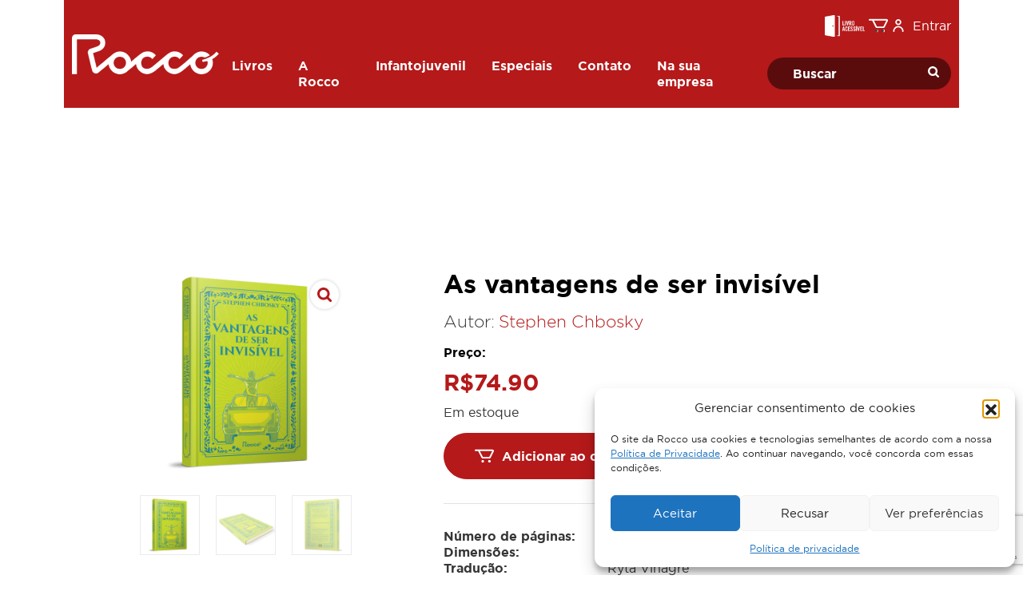

--- FILE ---
content_type: text/html; charset=UTF-8
request_url: https://rocco.com.br/produto/as-vantagens-de-ser-invisivel-edicao-comemorativa-limitada-capa-dura/
body_size: 52390
content:
<!doctype html>
<html lang="pt-BR">
  <head>
    <meta charset="utf-8">
    <meta name="viewport" content="width=device-width, initial-scale=1">
    <title>As vantagens de ser invisível &#8211; Editora Rocco</title>
<meta name='robots' content='max-image-preview:large' />
<script type='application/javascript'  id='pys-version-script'>console.log('PixelYourSite Free version 11.1.5.2');</script>
<style id='wp-img-auto-sizes-contain-inline-css'>
img:is([sizes=auto i],[sizes^="auto," i]){contain-intrinsic-size:3000px 1500px}
/*# sourceURL=wp-img-auto-sizes-contain-inline-css */
</style>
<style id='global-styles-inline-css'>
:root{--wp--preset--aspect-ratio--square: 1;--wp--preset--aspect-ratio--4-3: 4/3;--wp--preset--aspect-ratio--3-4: 3/4;--wp--preset--aspect-ratio--3-2: 3/2;--wp--preset--aspect-ratio--2-3: 2/3;--wp--preset--aspect-ratio--16-9: 16/9;--wp--preset--aspect-ratio--9-16: 9/16;--wp--preset--color--black: #000000;--wp--preset--color--cyan-bluish-gray: #abb8c3;--wp--preset--color--white: #ffffff;--wp--preset--color--pale-pink: #f78da7;--wp--preset--color--vivid-red: #cf2e2e;--wp--preset--color--luminous-vivid-orange: #ff6900;--wp--preset--color--luminous-vivid-amber: #fcb900;--wp--preset--color--light-green-cyan: #7bdcb5;--wp--preset--color--vivid-green-cyan: #00d084;--wp--preset--color--pale-cyan-blue: #8ed1fc;--wp--preset--color--vivid-cyan-blue: #0693e3;--wp--preset--color--vivid-purple: #9b51e0;--wp--preset--color--primary: #B5191A;--wp--preset--color--secondary: #F8B916;--wp--preset--color--success: #93C13E;--wp--preset--color--warning: #E5C100;--wp--preset--color--grey-90: #363636;--wp--preset--color--grey-80: #898989;--wp--preset--color--grey-30: #D7D7D7;--wp--preset--color--grey-20: #EBEBEB;--wp--preset--color--grey-10: #f5f5f5;--wp--preset--color--light: #FFFFFF;--wp--preset--color--dark: #212529;--wp--preset--gradient--vivid-cyan-blue-to-vivid-purple: linear-gradient(135deg,rgb(6,147,227) 0%,rgb(155,81,224) 100%);--wp--preset--gradient--light-green-cyan-to-vivid-green-cyan: linear-gradient(135deg,rgb(122,220,180) 0%,rgb(0,208,130) 100%);--wp--preset--gradient--luminous-vivid-amber-to-luminous-vivid-orange: linear-gradient(135deg,rgb(252,185,0) 0%,rgb(255,105,0) 100%);--wp--preset--gradient--luminous-vivid-orange-to-vivid-red: linear-gradient(135deg,rgb(255,105,0) 0%,rgb(207,46,46) 100%);--wp--preset--gradient--very-light-gray-to-cyan-bluish-gray: linear-gradient(135deg,rgb(238,238,238) 0%,rgb(169,184,195) 100%);--wp--preset--gradient--cool-to-warm-spectrum: linear-gradient(135deg,rgb(74,234,220) 0%,rgb(151,120,209) 20%,rgb(207,42,186) 40%,rgb(238,44,130) 60%,rgb(251,105,98) 80%,rgb(254,248,76) 100%);--wp--preset--gradient--blush-light-purple: linear-gradient(135deg,rgb(255,206,236) 0%,rgb(152,150,240) 100%);--wp--preset--gradient--blush-bordeaux: linear-gradient(135deg,rgb(254,205,165) 0%,rgb(254,45,45) 50%,rgb(107,0,62) 100%);--wp--preset--gradient--luminous-dusk: linear-gradient(135deg,rgb(255,203,112) 0%,rgb(199,81,192) 50%,rgb(65,88,208) 100%);--wp--preset--gradient--pale-ocean: linear-gradient(135deg,rgb(255,245,203) 0%,rgb(182,227,212) 50%,rgb(51,167,181) 100%);--wp--preset--gradient--electric-grass: linear-gradient(135deg,rgb(202,248,128) 0%,rgb(113,206,126) 100%);--wp--preset--gradient--midnight: linear-gradient(135deg,rgb(2,3,129) 0%,rgb(40,116,252) 100%);--wp--preset--font-size--small: 13px;--wp--preset--font-size--medium: 20px;--wp--preset--font-size--large: 36px;--wp--preset--font-size--x-large: 42px;--wp--preset--font-size--headings-h-1: 4rem;--wp--preset--font-size--headings-h-2: 2.875rem;--wp--preset--font-size--headings-h-3: 2rem;--wp--preset--font-size--headings-h-4: 1.75rem;--wp--preset--font-size--headings-h-5: 1.3125rem;--wp--preset--font-size--headings-h-6: 1rem;--wp--preset--font-size--paragraph: 1rem;--wp--preset--font-size--sm-paragraph: 0.75rem;--wp--preset--font-family--gotham-pro-sansserif: "Gotham Pro";--wp--preset--spacing--20: 0.44rem;--wp--preset--spacing--30: 0.67rem;--wp--preset--spacing--40: 1rem;--wp--preset--spacing--50: 1.5rem;--wp--preset--spacing--60: 2.25rem;--wp--preset--spacing--70: 3.38rem;--wp--preset--spacing--80: 5.06rem;--wp--preset--shadow--natural: 6px 6px 9px rgba(0, 0, 0, 0.2);--wp--preset--shadow--deep: 12px 12px 50px rgba(0, 0, 0, 0.4);--wp--preset--shadow--sharp: 6px 6px 0px rgba(0, 0, 0, 0.2);--wp--preset--shadow--outlined: 6px 6px 0px -3px rgb(255, 255, 255), 6px 6px rgb(0, 0, 0);--wp--preset--shadow--crisp: 6px 6px 0px rgb(0, 0, 0);}:root { --wp--style--global--content-size: 960px;--wp--style--global--wide-size: 960px; }:where(body) { margin: 0; }.wp-site-blocks > .alignleft { float: left; margin-right: 2em; }.wp-site-blocks > .alignright { float: right; margin-left: 2em; }.wp-site-blocks > .aligncenter { justify-content: center; margin-left: auto; margin-right: auto; }:where(.is-layout-flex){gap: 0.5em;}:where(.is-layout-grid){gap: 0.5em;}.is-layout-flow > .alignleft{float: left;margin-inline-start: 0;margin-inline-end: 2em;}.is-layout-flow > .alignright{float: right;margin-inline-start: 2em;margin-inline-end: 0;}.is-layout-flow > .aligncenter{margin-left: auto !important;margin-right: auto !important;}.is-layout-constrained > .alignleft{float: left;margin-inline-start: 0;margin-inline-end: 2em;}.is-layout-constrained > .alignright{float: right;margin-inline-start: 2em;margin-inline-end: 0;}.is-layout-constrained > .aligncenter{margin-left: auto !important;margin-right: auto !important;}.is-layout-constrained > :where(:not(.alignleft):not(.alignright):not(.alignfull)){max-width: var(--wp--style--global--content-size);margin-left: auto !important;margin-right: auto !important;}.is-layout-constrained > .alignwide{max-width: var(--wp--style--global--wide-size);}body .is-layout-flex{display: flex;}.is-layout-flex{flex-wrap: wrap;align-items: center;}.is-layout-flex > :is(*, div){margin: 0;}body .is-layout-grid{display: grid;}.is-layout-grid > :is(*, div){margin: 0;}body{font-family: var(--wp--preset--font-family--gotham-pro-sansserif);padding-top: 0px;padding-right: 0px;padding-bottom: 0px;padding-left: 0px;}a:where(:not(.wp-element-button)){text-decoration: underline;}:root :where(.wp-element-button, .wp-block-button__link){background-color: #32373c;border-width: 0;color: #fff;font-family: inherit;font-size: inherit;font-style: inherit;font-weight: inherit;letter-spacing: inherit;line-height: inherit;padding-top: calc(0.667em + 2px);padding-right: calc(1.333em + 2px);padding-bottom: calc(0.667em + 2px);padding-left: calc(1.333em + 2px);text-decoration: none;text-transform: inherit;}.has-black-color{color: var(--wp--preset--color--black) !important;}.has-cyan-bluish-gray-color{color: var(--wp--preset--color--cyan-bluish-gray) !important;}.has-white-color{color: var(--wp--preset--color--white) !important;}.has-pale-pink-color{color: var(--wp--preset--color--pale-pink) !important;}.has-vivid-red-color{color: var(--wp--preset--color--vivid-red) !important;}.has-luminous-vivid-orange-color{color: var(--wp--preset--color--luminous-vivid-orange) !important;}.has-luminous-vivid-amber-color{color: var(--wp--preset--color--luminous-vivid-amber) !important;}.has-light-green-cyan-color{color: var(--wp--preset--color--light-green-cyan) !important;}.has-vivid-green-cyan-color{color: var(--wp--preset--color--vivid-green-cyan) !important;}.has-pale-cyan-blue-color{color: var(--wp--preset--color--pale-cyan-blue) !important;}.has-vivid-cyan-blue-color{color: var(--wp--preset--color--vivid-cyan-blue) !important;}.has-vivid-purple-color{color: var(--wp--preset--color--vivid-purple) !important;}.has-primary-color{color: var(--wp--preset--color--primary) !important;}.has-secondary-color{color: var(--wp--preset--color--secondary) !important;}.has-success-color{color: var(--wp--preset--color--success) !important;}.has-warning-color{color: var(--wp--preset--color--warning) !important;}.has-grey-90-color{color: var(--wp--preset--color--grey-90) !important;}.has-grey-80-color{color: var(--wp--preset--color--grey-80) !important;}.has-grey-30-color{color: var(--wp--preset--color--grey-30) !important;}.has-grey-20-color{color: var(--wp--preset--color--grey-20) !important;}.has-grey-10-color{color: var(--wp--preset--color--grey-10) !important;}.has-light-color{color: var(--wp--preset--color--light) !important;}.has-dark-color{color: var(--wp--preset--color--dark) !important;}.has-black-background-color{background-color: var(--wp--preset--color--black) !important;}.has-cyan-bluish-gray-background-color{background-color: var(--wp--preset--color--cyan-bluish-gray) !important;}.has-white-background-color{background-color: var(--wp--preset--color--white) !important;}.has-pale-pink-background-color{background-color: var(--wp--preset--color--pale-pink) !important;}.has-vivid-red-background-color{background-color: var(--wp--preset--color--vivid-red) !important;}.has-luminous-vivid-orange-background-color{background-color: var(--wp--preset--color--luminous-vivid-orange) !important;}.has-luminous-vivid-amber-background-color{background-color: var(--wp--preset--color--luminous-vivid-amber) !important;}.has-light-green-cyan-background-color{background-color: var(--wp--preset--color--light-green-cyan) !important;}.has-vivid-green-cyan-background-color{background-color: var(--wp--preset--color--vivid-green-cyan) !important;}.has-pale-cyan-blue-background-color{background-color: var(--wp--preset--color--pale-cyan-blue) !important;}.has-vivid-cyan-blue-background-color{background-color: var(--wp--preset--color--vivid-cyan-blue) !important;}.has-vivid-purple-background-color{background-color: var(--wp--preset--color--vivid-purple) !important;}.has-primary-background-color{background-color: var(--wp--preset--color--primary) !important;}.has-secondary-background-color{background-color: var(--wp--preset--color--secondary) !important;}.has-success-background-color{background-color: var(--wp--preset--color--success) !important;}.has-warning-background-color{background-color: var(--wp--preset--color--warning) !important;}.has-grey-90-background-color{background-color: var(--wp--preset--color--grey-90) !important;}.has-grey-80-background-color{background-color: var(--wp--preset--color--grey-80) !important;}.has-grey-30-background-color{background-color: var(--wp--preset--color--grey-30) !important;}.has-grey-20-background-color{background-color: var(--wp--preset--color--grey-20) !important;}.has-grey-10-background-color{background-color: var(--wp--preset--color--grey-10) !important;}.has-light-background-color{background-color: var(--wp--preset--color--light) !important;}.has-dark-background-color{background-color: var(--wp--preset--color--dark) !important;}.has-black-border-color{border-color: var(--wp--preset--color--black) !important;}.has-cyan-bluish-gray-border-color{border-color: var(--wp--preset--color--cyan-bluish-gray) !important;}.has-white-border-color{border-color: var(--wp--preset--color--white) !important;}.has-pale-pink-border-color{border-color: var(--wp--preset--color--pale-pink) !important;}.has-vivid-red-border-color{border-color: var(--wp--preset--color--vivid-red) !important;}.has-luminous-vivid-orange-border-color{border-color: var(--wp--preset--color--luminous-vivid-orange) !important;}.has-luminous-vivid-amber-border-color{border-color: var(--wp--preset--color--luminous-vivid-amber) !important;}.has-light-green-cyan-border-color{border-color: var(--wp--preset--color--light-green-cyan) !important;}.has-vivid-green-cyan-border-color{border-color: var(--wp--preset--color--vivid-green-cyan) !important;}.has-pale-cyan-blue-border-color{border-color: var(--wp--preset--color--pale-cyan-blue) !important;}.has-vivid-cyan-blue-border-color{border-color: var(--wp--preset--color--vivid-cyan-blue) !important;}.has-vivid-purple-border-color{border-color: var(--wp--preset--color--vivid-purple) !important;}.has-primary-border-color{border-color: var(--wp--preset--color--primary) !important;}.has-secondary-border-color{border-color: var(--wp--preset--color--secondary) !important;}.has-success-border-color{border-color: var(--wp--preset--color--success) !important;}.has-warning-border-color{border-color: var(--wp--preset--color--warning) !important;}.has-grey-90-border-color{border-color: var(--wp--preset--color--grey-90) !important;}.has-grey-80-border-color{border-color: var(--wp--preset--color--grey-80) !important;}.has-grey-30-border-color{border-color: var(--wp--preset--color--grey-30) !important;}.has-grey-20-border-color{border-color: var(--wp--preset--color--grey-20) !important;}.has-grey-10-border-color{border-color: var(--wp--preset--color--grey-10) !important;}.has-light-border-color{border-color: var(--wp--preset--color--light) !important;}.has-dark-border-color{border-color: var(--wp--preset--color--dark) !important;}.has-vivid-cyan-blue-to-vivid-purple-gradient-background{background: var(--wp--preset--gradient--vivid-cyan-blue-to-vivid-purple) !important;}.has-light-green-cyan-to-vivid-green-cyan-gradient-background{background: var(--wp--preset--gradient--light-green-cyan-to-vivid-green-cyan) !important;}.has-luminous-vivid-amber-to-luminous-vivid-orange-gradient-background{background: var(--wp--preset--gradient--luminous-vivid-amber-to-luminous-vivid-orange) !important;}.has-luminous-vivid-orange-to-vivid-red-gradient-background{background: var(--wp--preset--gradient--luminous-vivid-orange-to-vivid-red) !important;}.has-very-light-gray-to-cyan-bluish-gray-gradient-background{background: var(--wp--preset--gradient--very-light-gray-to-cyan-bluish-gray) !important;}.has-cool-to-warm-spectrum-gradient-background{background: var(--wp--preset--gradient--cool-to-warm-spectrum) !important;}.has-blush-light-purple-gradient-background{background: var(--wp--preset--gradient--blush-light-purple) !important;}.has-blush-bordeaux-gradient-background{background: var(--wp--preset--gradient--blush-bordeaux) !important;}.has-luminous-dusk-gradient-background{background: var(--wp--preset--gradient--luminous-dusk) !important;}.has-pale-ocean-gradient-background{background: var(--wp--preset--gradient--pale-ocean) !important;}.has-electric-grass-gradient-background{background: var(--wp--preset--gradient--electric-grass) !important;}.has-midnight-gradient-background{background: var(--wp--preset--gradient--midnight) !important;}.has-small-font-size{font-size: var(--wp--preset--font-size--small) !important;}.has-medium-font-size{font-size: var(--wp--preset--font-size--medium) !important;}.has-large-font-size{font-size: var(--wp--preset--font-size--large) !important;}.has-x-large-font-size{font-size: var(--wp--preset--font-size--x-large) !important;}.has-headings-h-1-font-size{font-size: var(--wp--preset--font-size--headings-h-1) !important;}.has-headings-h-2-font-size{font-size: var(--wp--preset--font-size--headings-h-2) !important;}.has-headings-h-3-font-size{font-size: var(--wp--preset--font-size--headings-h-3) !important;}.has-headings-h-4-font-size{font-size: var(--wp--preset--font-size--headings-h-4) !important;}.has-headings-h-5-font-size{font-size: var(--wp--preset--font-size--headings-h-5) !important;}.has-headings-h-6-font-size{font-size: var(--wp--preset--font-size--headings-h-6) !important;}.has-paragraph-font-size{font-size: var(--wp--preset--font-size--paragraph) !important;}.has-sm-paragraph-font-size{font-size: var(--wp--preset--font-size--sm-paragraph) !important;}.has-gotham-pro-sansserif-font-family{font-family: var(--wp--preset--font-family--gotham-pro-sansserif) !important;}
:where(.wp-block-post-template.is-layout-flex){gap: 1.25em;}:where(.wp-block-post-template.is-layout-grid){gap: 1.25em;}
:where(.wp-block-term-template.is-layout-flex){gap: 1.25em;}:where(.wp-block-term-template.is-layout-grid){gap: 1.25em;}
:where(.wp-block-columns.is-layout-flex){gap: 2em;}:where(.wp-block-columns.is-layout-grid){gap: 2em;}
:root :where(.wp-block-pullquote){font-size: 1.5em;line-height: 1.6;}
/*# sourceURL=global-styles-inline-css */
</style>
<link data-minify="1" rel="stylesheet" href="https://rocco.com.br/wp-content/cache/min/1/wp-content/plugins/metabooks-integration/assets/public/css/metabooks-integration-public.css?ver=1768702731"><link rel="stylesheet" href="https://rocco.com.br/wp-content/cache/background-css/1/rocco.com.br/wp-content/plugins/woocommerce/assets/css/photoswipe/photoswipe.min.css?wpr_t=1769212617"><link rel="stylesheet" href="https://rocco.com.br/wp-content/cache/background-css/1/rocco.com.br/wp-content/plugins/woocommerce/assets/css/photoswipe/default-skin/default-skin.min.css?wpr_t=1769212617"><style id='woocommerce-inline-inline-css'>
.woocommerce form .form-row .required { visibility: visible; }
/*# sourceURL=woocommerce-inline-inline-css */
</style>
<link rel="stylesheet" href="/wp-content/plugins/complianz-gdpr/assets/css/cookieblocker.min.css"><link data-minify="1" rel="stylesheet" href="https://rocco.com.br/wp-content/cache/min/1/wp-content/plugins/pre-orders-for-woocommerce/media/css/main.css?ver=1768702731"><link data-minify="1" rel="stylesheet" href="https://rocco.com.br/wp-content/cache/min/1/wp-content/plugins/woocommerce/assets/css/brands.css?ver=1768702731"><link data-minify="1" rel="stylesheet" href="https://rocco.com.br/wp-content/cache/background-css/1/rocco.com.br/wp-content/cache/min/1/wp-content/themes/rocco-editora/public/css/app.563fc9.css?ver=1768702731&wpr_t=1769212617"><style id='rocket-lazyload-inline-css'>
.rll-youtube-player{position:relative;padding-bottom:56.23%;height:0;overflow:hidden;max-width:100%;}.rll-youtube-player:focus-within{outline: 2px solid currentColor;outline-offset: 5px;}.rll-youtube-player iframe{position:absolute;top:0;left:0;width:100%;height:100%;z-index:100;background:0 0}.rll-youtube-player img{bottom:0;display:block;left:0;margin:auto;max-width:100%;width:100%;position:absolute;right:0;top:0;border:none;height:auto;-webkit-transition:.4s all;-moz-transition:.4s all;transition:.4s all}.rll-youtube-player img:hover{-webkit-filter:brightness(75%)}.rll-youtube-player .play{height:100%;width:100%;left:0;top:0;position:absolute;background:var(--wpr-bg-6b2df6d2-a429-463a-b11f-72f4cda81afd) no-repeat center;background-color: transparent !important;cursor:pointer;border:none;}.wp-embed-responsive .wp-has-aspect-ratio .rll-youtube-player{position:absolute;padding-bottom:0;width:100%;height:100%;top:0;bottom:0;left:0;right:0}
/*# sourceURL=rocket-lazyload-inline-css */
</style>
<link rel="canonical" href="https://rocco.com.br/produto/as-vantagens-de-ser-invisivel-edicao-comemorativa-limitada-capa-dura/" />
			<style>.cmplz-hidden {
					display: none !important;
				}</style>	<noscript><style>.woocommerce-product-gallery{ opacity: 1 !important; }</style></noscript>
	<meta name="generator" content="Elementor 3.34.0; features: e_font_icon_svg, additional_custom_breakpoints; settings: css_print_method-external, google_font-enabled, font_display-swap">
			<style>
				.e-con.e-parent:nth-of-type(n+4):not(.e-lazyloaded):not(.e-no-lazyload),
				.e-con.e-parent:nth-of-type(n+4):not(.e-lazyloaded):not(.e-no-lazyload) * {
					background-image: none !important;
				}
				@media screen and (max-height: 1024px) {
					.e-con.e-parent:nth-of-type(n+3):not(.e-lazyloaded):not(.e-no-lazyload),
					.e-con.e-parent:nth-of-type(n+3):not(.e-lazyloaded):not(.e-no-lazyload) * {
						background-image: none !important;
					}
				}
				@media screen and (max-height: 640px) {
					.e-con.e-parent:nth-of-type(n+2):not(.e-lazyloaded):not(.e-no-lazyload),
					.e-con.e-parent:nth-of-type(n+2):not(.e-lazyloaded):not(.e-no-lazyload) * {
						background-image: none !important;
					}
				}
			</style>
			<!-- Meta Pixel Code -->
<script>
!function(f,b,e,v,n,t,s)
{if(f.fbq)return;n=f.fbq=function(){n.callMethod?
n.callMethod.apply(n,arguments):n.queue.push(arguments)};
if(!f._fbq)f._fbq=n;n.push=n;n.loaded=!0;n.version='2.0';
n.queue=[];t=b.createElement(e);t.async=!0;
t.src=v;s=b.getElementsByTagName(e)[0];
s.parentNode.insertBefore(t,s)}(window, document,'script',
'https://connect.facebook.net/en_US/fbevents.js');
fbq('init', '1078557725541152');
fbq('track', 'PageView');
</script>
<noscript><img height="1" width="1" style="display:none"
src="https://www.facebook.com/tr?id=1078557725541152&ev=PageView&noscript=1"
/></noscript>
<!-- End Meta Pixel Code -->
<!-- Google tag (gtag.js) -->
<script type="text/plain" data-service="google-analytics" data-category="statistics" async data-cmplz-src="https://www.googletagmanager.com/gtag/js?id=AW-965658463"></script> <script> window.dataLayer = window.dataLayer || []; function gtag(){dataLayer.push(arguments);} gtag('js', new Date()); gtag('config', 'AW-965658463'); </script>
<!-- Tiktok -->
<script>
!function (w, d, t) {
  w.TiktokAnalyticsObject=t;var ttq=w[t]=w[t]||[];ttq.methods=["page","track","identify","instances","debug","on","off","once","ready","alias","group","enableCookie","disableCookie"],ttq.setAndDefer=function(t,e){t[e]=function(){t.push([e].concat(Array.prototype.slice.call(arguments,0)))}};for(var i=0;i<ttq.methods.length;i++)ttq.setAndDefer(ttq,ttq.methods[i]);ttq.instance=function(t){for(var e=ttq._i[t]||[],n=0;n<ttq.methods.length;n++)ttq.setAndDefer(e,ttq.methods[n]);return e},ttq.load=function(e,n){var i="https://analytics.tiktok.com/i18n/pixel/events.js";ttq._i=ttq._i||{},ttq._i[e]=[],ttq._i[e]._u=i,ttq._t=ttq._t||{},ttq._t[e]=+new Date,ttq._o=ttq._o||{},ttq._o[e]=n||{};var o=document.createElement("script");o.type="text/javascript",o.async=!0,o.src=i+"?sdkid="+e+"&lib="+t;var a=document.getElementsByTagName("script")[0];a.parentNode.insertBefore(o,a)};
  ttq.load('CMENR43C77UFIL1R5LK0');
  ttq.page();
}(window, document, 'ttq');
</script>
<link rel="icon" href="/wp-content/uploads/2023/09/cropped-rocco-favicon-32x32-1.jpg" sizes="32x32">
<link rel="icon" href="/wp-content/uploads/2023/09/cropped-rocco-favicon-32x32-1.jpg" sizes="192x192">
<link rel="apple-touch-icon" href="/wp-content/uploads/2023/09/cropped-rocco-favicon-32x32-1.jpg">
<meta name="msapplication-TileImage" content="/wp-content/uploads/2023/09/cropped-rocco-favicon-32x32-1.jpg">
		<style id="wp-custom-css">
			.wc-block-cart-item__product .wc-block-components-product-metadata {
	display: none !important;
}
abbr[title] {
    text-decoration: none !important;
    -webkit-text-decoration-skip-ink: none;
    text-decoration-skip-ink: none
}

.single-post #main {
    max-width: 1180px;
    margin: 60px auto;	
}

.woocommerce-product-details__short-description {
	display: none !important;
}
.wc-payment-form .logo {
	width: 20%;
}
#menu-politicas li a {
	font-weight: normal;
	    font-size: 14px;
}
/* CSS do Slider Rocco - Verità */

#menu-container{
z-index: 999 !important;
    position: relative;
/*	background: transparent ; */
}

.rocco-banner-slider{
		margin-top: -120px;
}

.page-id-13321 h1.entry-title {
    display: none;
}
/* Fim do CSS do Slider Rocco - Verità */
		</style>
		<noscript><style id="rocket-lazyload-nojs-css">.rll-youtube-player, [data-lazy-src]{display:none !important;}</style></noscript>  <style id="wpr-lazyload-bg-container"></style><style id="wpr-lazyload-bg-exclusion"></style>
<noscript>
<style id="wpr-lazyload-bg-nostyle">button.pswp__button{--wpr-bg-fe76fe00-7892-415b-b29a-fb2a59bad847: url('https://rocco.com.br/wp-content/plugins/woocommerce/assets/css/photoswipe/default-skin/default-skin.png');}.pswp__button,.pswp__button--arrow--left:before,.pswp__button--arrow--right:before{--wpr-bg-288783c8-6b6b-4c6e-b80c-6135ab24ad84: url('https://rocco.com.br/wp-content/plugins/woocommerce/assets/css/photoswipe/default-skin/default-skin.png');}.pswp__preloader--active .pswp__preloader__icn{--wpr-bg-4cddfe26-ed9b-4e3e-8082-9a417c01af93: url('https://rocco.com.br/wp-content/plugins/woocommerce/assets/css/photoswipe/default-skin/preloader.gif');}.pswp--svg .pswp__button,.pswp--svg .pswp__button--arrow--left:before,.pswp--svg .pswp__button--arrow--right:before{--wpr-bg-ee0c7d4e-8b28-4d6f-b808-6f9d7ea21a17: url('https://rocco.com.br/wp-content/plugins/woocommerce/assets/css/photoswipe/default-skin/default-skin.svg');}#app>footer:after{--wpr-bg-c25cd826-cc3f-4aa8-9ab2-c94aa73e6d32: url('https://rocco.com.br/wp-content/themes/rocco-editora/public/images/grafismo-desktop.6e3fc6.png');}#app>footer:after{--wpr-bg-fd21524f-b294-4b7d-b5ec-411f4f1c2350: url('https://rocco.com.br/wp-content/themes/rocco-editora/public/images/grafismo-mobile.998417.png');}.has-contato-grafismo:before{--wpr-bg-8c3db522-80d3-4382-a852-6ca121728228: url('https://rocco.com.br/wp-content/themes/rocco-editora/public/images/grafismo-contato.594b0b.png');}.author-loop-item .author-thumbnail{--wpr-bg-27bbb8e3-13f5-4396-9569-92f6f08545a7: url('https://rocco.com.br/wp-content/themes/rocco-editora/public/images/author-placeholder.01b5cd.png');}.has-series-grafismo:after{--wpr-bg-9f62e7b1-7670-4df0-911f-0739be2e0588: url('https://rocco.com.br/wp-content/themes/rocco-editora/public/images/grafismo-estrelas.912867.png');}.rll-youtube-player .play{--wpr-bg-6b2df6d2-a429-463a-b11f-72f4cda81afd: url('https://rocco.com.br/wp-content/plugins/wp-rocket/assets/img/youtube.png');}</style>
</noscript>
<script type="application/javascript">const rocket_pairs = [{"selector":"button.pswp__button","style":"button.pswp__button{--wpr-bg-fe76fe00-7892-415b-b29a-fb2a59bad847: url('https:\/\/rocco.com.br\/wp-content\/plugins\/woocommerce\/assets\/css\/photoswipe\/default-skin\/default-skin.png');}","hash":"fe76fe00-7892-415b-b29a-fb2a59bad847","url":"https:\/\/rocco.com.br\/wp-content\/plugins\/woocommerce\/assets\/css\/photoswipe\/default-skin\/default-skin.png"},{"selector":".pswp__button,.pswp__button--arrow--left,.pswp__button--arrow--right","style":".pswp__button,.pswp__button--arrow--left:before,.pswp__button--arrow--right:before{--wpr-bg-288783c8-6b6b-4c6e-b80c-6135ab24ad84: url('https:\/\/rocco.com.br\/wp-content\/plugins\/woocommerce\/assets\/css\/photoswipe\/default-skin\/default-skin.png');}","hash":"288783c8-6b6b-4c6e-b80c-6135ab24ad84","url":"https:\/\/rocco.com.br\/wp-content\/plugins\/woocommerce\/assets\/css\/photoswipe\/default-skin\/default-skin.png"},{"selector":".pswp__preloader--active .pswp__preloader__icn","style":".pswp__preloader--active .pswp__preloader__icn{--wpr-bg-4cddfe26-ed9b-4e3e-8082-9a417c01af93: url('https:\/\/rocco.com.br\/wp-content\/plugins\/woocommerce\/assets\/css\/photoswipe\/default-skin\/preloader.gif');}","hash":"4cddfe26-ed9b-4e3e-8082-9a417c01af93","url":"https:\/\/rocco.com.br\/wp-content\/plugins\/woocommerce\/assets\/css\/photoswipe\/default-skin\/preloader.gif"},{"selector":".pswp--svg .pswp__button,.pswp--svg .pswp__button--arrow--left,.pswp--svg .pswp__button--arrow--right","style":".pswp--svg .pswp__button,.pswp--svg .pswp__button--arrow--left:before,.pswp--svg .pswp__button--arrow--right:before{--wpr-bg-ee0c7d4e-8b28-4d6f-b808-6f9d7ea21a17: url('https:\/\/rocco.com.br\/wp-content\/plugins\/woocommerce\/assets\/css\/photoswipe\/default-skin\/default-skin.svg');}","hash":"ee0c7d4e-8b28-4d6f-b808-6f9d7ea21a17","url":"https:\/\/rocco.com.br\/wp-content\/plugins\/woocommerce\/assets\/css\/photoswipe\/default-skin\/default-skin.svg"},{"selector":"#app>footer","style":"#app>footer:after{--wpr-bg-c25cd826-cc3f-4aa8-9ab2-c94aa73e6d32: url('https:\/\/rocco.com.br\/wp-content\/themes\/rocco-editora\/public\/images\/grafismo-desktop.6e3fc6.png');}","hash":"c25cd826-cc3f-4aa8-9ab2-c94aa73e6d32","url":"https:\/\/rocco.com.br\/wp-content\/themes\/rocco-editora\/public\/images\/grafismo-desktop.6e3fc6.png"},{"selector":"#app>footer","style":"#app>footer:after{--wpr-bg-fd21524f-b294-4b7d-b5ec-411f4f1c2350: url('https:\/\/rocco.com.br\/wp-content\/themes\/rocco-editora\/public\/images\/grafismo-mobile.998417.png');}","hash":"fd21524f-b294-4b7d-b5ec-411f4f1c2350","url":"https:\/\/rocco.com.br\/wp-content\/themes\/rocco-editora\/public\/images\/grafismo-mobile.998417.png"},{"selector":".has-contato-grafismo","style":".has-contato-grafismo:before{--wpr-bg-8c3db522-80d3-4382-a852-6ca121728228: url('https:\/\/rocco.com.br\/wp-content\/themes\/rocco-editora\/public\/images\/grafismo-contato.594b0b.png');}","hash":"8c3db522-80d3-4382-a852-6ca121728228","url":"https:\/\/rocco.com.br\/wp-content\/themes\/rocco-editora\/public\/images\/grafismo-contato.594b0b.png"},{"selector":".author-loop-item .author-thumbnail","style":".author-loop-item .author-thumbnail{--wpr-bg-27bbb8e3-13f5-4396-9569-92f6f08545a7: url('https:\/\/rocco.com.br\/wp-content\/themes\/rocco-editora\/public\/images\/author-placeholder.01b5cd.png');}","hash":"27bbb8e3-13f5-4396-9569-92f6f08545a7","url":"https:\/\/rocco.com.br\/wp-content\/themes\/rocco-editora\/public\/images\/author-placeholder.01b5cd.png"},{"selector":".has-series-grafismo","style":".has-series-grafismo:after{--wpr-bg-9f62e7b1-7670-4df0-911f-0739be2e0588: url('https:\/\/rocco.com.br\/wp-content\/themes\/rocco-editora\/public\/images\/grafismo-estrelas.912867.png');}","hash":"9f62e7b1-7670-4df0-911f-0739be2e0588","url":"https:\/\/rocco.com.br\/wp-content\/themes\/rocco-editora\/public\/images\/grafismo-estrelas.912867.png"},{"selector":".rll-youtube-player .play","style":".rll-youtube-player .play{--wpr-bg-6b2df6d2-a429-463a-b11f-72f4cda81afd: url('https:\/\/rocco.com.br\/wp-content\/plugins\/wp-rocket\/assets\/img\/youtube.png');}","hash":"6b2df6d2-a429-463a-b11f-72f4cda81afd","url":"https:\/\/rocco.com.br\/wp-content\/plugins\/wp-rocket\/assets\/img\/youtube.png"}]; const rocket_excluded_pairs = [];</script><meta name="generator" content="WP Rocket 3.18.3" data-wpr-features="wpr_lazyload_css_bg_img wpr_minify_js wpr_lazyload_images wpr_lazyload_iframes wpr_image_dimensions wpr_minify_css wpr_host_fonts_locally" /></head>

  <body data-cmplz=1 class="wp-singular product-template-default single single-product postid-674 wp-custom-logo wp-embed-responsive wp-theme-rocco-editora theme-rocco-editora woocommerce woocommerce-page woocommerce-demo-store woocommerce-no-js as-vantagens-de-ser-invisivel-edicao-comemorativa-limitada-capa-dura elementor-default elementor-kit-13323">
        
    <div data-rocket-location-hash="0ede82c4187970ef91a1443469aa9350" id="app">
      


<div data-rocket-location-hash="6005da2017e5fd3302f88d75d9af55c2" class="container">
  
<a class="visually-hidden-focusable" href="#main">
  Pular para o conteúdo
</a>
<header data-rocket-location-hash="dd16e9b0e3598bed7f71b68110a058a7" id="menu-container" class="py-1 py-md-2">
  <div class="container py-1 py-md-0">
    <div id="main-menu">
      <div id="topbar" class="gap-3 d-flex align-items-center justify-content-end">
                <section class="widget block-16 widget_block"><div class="wp-block-columns is-layout-flex wp-container-core-columns-is-layout-9d6595d7 wp-block-columns-is-layout-flex"><div class="wp-block-column is-layout-flow wp-block-column-is-layout-flow" style="flex-basis:100%"><a target="_blank" href="http://livroacessivel.org.br/"><img width="50" height="27" decoding="async" src="data:image/svg+xml,%3Csvg%20xmlns='http://www.w3.org/2000/svg'%20viewBox='0%200%2050%2027'%3E%3C/svg%3E" alt="livro acessível" class="wp-image-2342" data-lazy-src="/wp-content/uploads/2022/10/livro-acessivel-1.png"><noscript><img width="50" height="27" decoding="async" src="/wp-content/uploads/2022/10/livro-acessivel-1.png" alt="livro acessível" class="wp-image-2342"></noscript></a></div></div></section><section class="widget block-14 widget_block"><div data-block-name="woocommerce/mini-cart" class="wc-block-mini-cart wp-block-woocommerce-mini-cart " style="">
			<button class="wc-block-mini-cart__button" aria-label="Carrinho"><span class="wc-block-mini-cart__quantity-badge">
			<svg xmlns="http://www.w3.org/2000/svg" fill="currentColor" class="wc-block-mini-cart__icon" viewBox="0 0 32 32"><circle cx="12.667" cy="24.667" r="2"/><circle cx="23.333" cy="24.667" r="2"/><path fill-rule="evenodd" d="M9.285 10.036a1 1 0 0 1 .776-.37h15.272a1 1 0 0 1 .99 1.142l-1.333 9.333A1 1 0 0 1 24 21H12a1 1 0 0 1-.98-.797L9.083 10.87a1 1 0 0 1 .203-.834m2.005 1.63L12.814 19h10.319l1.047-7.333z" clip-rule="evenodd"/><path fill-rule="evenodd" d="M5.667 6.667a1 1 0 0 1 1-1h2.666a1 1 0 0 1 .984.82l.727 4a1 1 0 1 1-1.967.359l-.578-3.18H6.667a1 1 0 0 1-1-1" clip-rule="evenodd"/></svg>
			<span class="wc-block-mini-cart__badge" style=""></span>
		</span>
		</button>
			<div class="is-loading wc-block-components-drawer__screen-overlay wc-block-components-drawer__screen-overlay--is-hidden" aria-hidden="true">
				<div class="wc-block-mini-cart__drawer wc-block-components-drawer">
					<div class="wc-block-components-drawer__content">
						<div class="wc-block-mini-cart__template-part"><div data-block-name="woocommerce/mini-cart-contents" class="wp-block-woocommerce-mini-cart-contents">
	<div data-block-name="woocommerce/filled-mini-cart-contents-block" class="wp-block-woocommerce-filled-mini-cart-contents-block">
		<div data-block-name="woocommerce/mini-cart-title-block" class="wp-block-woocommerce-mini-cart-title-block">
			<div data-block-name="woocommerce/mini-cart-title-label-block" class="wp-block-woocommerce-mini-cart-title-label-block">
			</div>

			<div data-block-name="woocommerce/mini-cart-title-items-counter-block" class="wp-block-woocommerce-mini-cart-title-items-counter-block">
			</div>
		</div>
		<div data-block-name="woocommerce/mini-cart-items-block" class="wp-block-woocommerce-mini-cart-items-block">
			<div data-block-name="woocommerce/mini-cart-products-table-block" class="wp-block-woocommerce-mini-cart-products-table-block">
			</div>
		</div>
		<div data-block-name="woocommerce/mini-cart-footer-block" class="wp-block-woocommerce-mini-cart-footer-block">
			<div data-block-name="woocommerce/mini-cart-cart-button-block" class="wp-block-woocommerce-mini-cart-cart-button-block"></div>
			<div data-block-name="woocommerce/mini-cart-checkout-button-block" class="wp-block-woocommerce-mini-cart-checkout-button-block"></div>
		</div>
	</div>

	<div data-block-name="woocommerce/empty-mini-cart-contents-block" class="wp-block-woocommerce-empty-mini-cart-contents-block">
		<p class="has-text-align-center"><strong>Seu carrinho está vazio no momento!</strong></p>

		<div data-block-name="woocommerce/mini-cart-shopping-button-block" class="wp-block-woocommerce-mini-cart-shopping-button-block"></div>
	</div>
</div></div>
					</div>
				</div>
			</div>
		</div></section><section class="widget block-8 widget_block"><div class="user-menu dropdown wp-block-rocco-user-menu">
    <a href="https://rocco.com.br/minha-conta/" class="align-items-center d-flex text-decoration-none text-white"
    aria-expanded="false">
    <div class="rocco-icons icon-user fill-white me-1">
  <!-- Generated by IcoMoon.io -->
<svg width="16" height="16" version="1.1" xmlns="http://www.w3.org/2000/svg" width="32" height="32" viewBox="0 0 32 32">
<path d="M9.534 11.2c-1.342-2.324-1.156-5.467 0-7.467 1.154-2 3.783-3.733 6.466-3.733 2.476 0 5.228 1.588 6.466 3.733 1.342 2.324 1.156 5.467 0 7.467-1.154 2-3.783 3.733-6.466 3.733-2.476 0-5.228-1.588-6.466-3.733zM16 11.378c1.696 0 2.626-0.638 3.387-1.956s0.85-2.441 0-3.911c-0.793-1.376-1.799-1.956-3.387-1.956-1.696 0-2.626 0.638-3.387 1.956s-0.85 2.441 0 3.911c0.793 1.376 1.799 1.956 3.387 1.956zM4.622 32c-0.981 0-1.778-0.796-1.778-1.778 0.149-4.873 2.917-9.28 6.578-11.394 3.66-2.112 8.937-2.436 13.156 0 1.966 1.136 3.723 2.923 4.816 4.816 0.548 0.949 1.017 2.078 1.307 3.145 0.288 1.067 0.393 2.969 0.393 2.969 0.023 0.112 0 0 0 0 0.256 0.948-0.304 1.924-1.252 2.18s-1.924-0.304-2.18-1.252c0 0-0.023-0.112 0 0 0 0-0.165-2.123-0.395-2.969-0.228-0.843-0.519-1.543-0.953-2.295-0.871-1.508-1.961-2.617-3.515-3.515-3.365-1.943-6.622-1.717-9.6 0-2.978 1.719-4.949 4.428-4.8 8.315 0 0.981-0.796 1.778-1.778 1.778z"></path>
</svg>
</div>
    <span>Entrar</span>
</a>
  </div></section>                <button class="navbar-toggler d-md-none mobile-menu-toggle" type="button" aria-label="Abrir menu">
          <div class="rocco-icons icon-menu fill-light">
  <svg width="16" height="16" version="1.1" xmlns="http://www.w3.org/2000/svg" width="1024" height="1024" viewBox="0 0 1024 1024">
  <path d="M1024 232.961c0-25.893-20.978-46.884-46.852-46.884h-930.294c-25.876 0-46.853 20.99-46.853 46.884s20.977 46.885 46.853 46.885h930.294c25.874 0 46.852-20.991 46.852-46.885z"></path>
  <path d="M1024 512.232c0-25.893-20.978-46.885-46.852-46.885h-930.294c-25.876 0-46.853 20.99-46.853 46.885s20.977 46.884 46.853 46.884h930.294c25.874 0 46.852-20.99 46.852-46.884z"></path>
  <path d="M1024 791.037c0-25.893-20.978-46.88-46.852-46.88h-465.147c-25.874 0-46.853 20.987-46.853 46.88 0 25.898 20.978 46.885 46.853 46.885h465.147c25.874 0 46.852-20.987 46.852-46.885z"></path>
  </svg>
</div>
        </button>
      </div>
      <div class="site-logo" id="main-nav-logo">
  <a href="https://rocco.com.br/" class="custom-logo-link" rel="home"><img width="184" height="50" src="data:image/svg+xml,%3Csvg%20xmlns='http://www.w3.org/2000/svg'%20viewBox='0%200%20184%2050'%3E%3C/svg%3E" class="custom-logo" alt="Editora Rocco" decoding="async" data-lazy-src="/wp-content/uploads/2022/12/Logo-Rocco-Negativo-1.png" /><noscript><img loading="lazy" width="184" height="50" src="/wp-content/uploads/2022/12/Logo-Rocco-Negativo-1.png" class="custom-logo" alt="Editora Rocco" decoding="async" /></noscript></a>
</div>
            <nav id="nav" class="navbar navbar-dark navbar-expand-md p-0">
        <div id="primary_menu" class="collapse navbar-collapse justify-content-center"><ul id="menu-menu-header" class="navbar-nav mr-auto" itemscope itemtype="http://www.schema.org/SiteNavigationElement"><li  id="menu-item-5732" class="mega-menu menu-item menu-item-type-post_type menu-item-object-page menu-item-has-children current_page_parent dropdown menu-item-5732 nav-item"><a href="#" aria-expanded="false" class="dropdown-toggle nav-link" id="menu-item-dropdown-5732" data-bs-toggle="dropdown"><span itemprop="name">Livros</span></a>
<ul class="dropdown-menu" aria-labelledby="menu-item-dropdown-5732">
	<li  id="menu-item-5738" class="menu-item menu-item-type-custom menu-item-object-custom menu-item-has-children dropdown menu-item-5738 nav-item"><a itemprop="url" href="#" class="dropdown-item"><span itemprop="name">Livros</span></a>
	<ul class="dropdown-menu" aria-labelledby="menu-item-dropdown-5732">
		<li  id="menu-item-6434" class="menu-item menu-item-type-post_type menu-item-object-page current_page_parent menu-item-6434 nav-item"><a itemprop="url" href="https://rocco.com.br/loja/" class="dropdown-item"><span itemprop="name">Todos</span></a></li>
	</ul>
</li>
	<li  id="menu-item-5739" class="menu-item menu-item-type-custom menu-item-object-custom menu-item-has-children dropdown menu-item-5739 nav-item"><a itemprop="url" href="#" class="dropdown-item"><span itemprop="name">Gêneros</span></a>
	<ul class="dropdown-menu" aria-labelledby="menu-item-dropdown-5732">
		<li  id="menu-item-5840" class="menu-item menu-item-type-taxonomy menu-item-object-product_genre menu-item-5840 nav-item"><a itemprop="url" href="/genero/saude-e-bem-estar/" class="dropdown-item"><span itemprop="name">Saúde e Bem-Estar</span></a></li>
		<li  id="menu-item-6283" class="menu-item menu-item-type-taxonomy menu-item-object-product_genre menu-item-6283 nav-item"><a itemprop="url" href="/genero/religiao-e-espiritualidade/" class="dropdown-item"><span itemprop="name">Religião e espiritualidade</span></a></li>
		<li  id="menu-item-6284" class="menu-item menu-item-type-taxonomy menu-item-object-product_genre menu-item-6284 nav-item"><a itemprop="url" href="/genero/negocios-e-desenvolvimento-pessoal/" class="dropdown-item"><span itemprop="name">Negócios e desenvolvimento pessoal</span></a></li>
		<li  id="menu-item-6288" class="menu-item menu-item-type-taxonomy menu-item-object-product_genre menu-item-6288 nav-item"><a itemprop="url" href="/genero/biografia-e-historia/" class="dropdown-item"><span itemprop="name">Biografia e história</span></a></li>
		<li  id="menu-item-6285" class="menu-item menu-item-type-taxonomy menu-item-object-product_genre menu-item-6285 nav-item"><a itemprop="url" href="/genero/culinaria-e-nutricao/" class="dropdown-item"><span itemprop="name">Culinária e nutrição</span></a></li>
		<li  id="menu-item-6286" class="menu-item menu-item-type-taxonomy menu-item-object-product_genre menu-item-6286 nav-item"><a itemprop="url" href="/genero/ciencia/" class="dropdown-item"><span itemprop="name">Ciência</span></a></li>
		<li  id="menu-item-6287" class="menu-item menu-item-type-taxonomy menu-item-object-product_genre menu-item-6287 nav-item"><a itemprop="url" href="/genero/ciencias-politicas-e-sociais/" class="dropdown-item"><span itemprop="name">Ciências políticas e sociais</span></a></li>
		<li  id="menu-item-6291" class="menu-item menu-item-type-taxonomy menu-item-object-product_genre menu-item-6291 nav-item"><a itemprop="url" href="/genero/infantil-e-infanto-juvenil/" class="dropdown-item"><span itemprop="name">Infantil e infanto-juvenil</span></a></li>
		<li  id="menu-item-6292" class="menu-item menu-item-type-taxonomy menu-item-object-product_genre menu-item-6292 nav-item"><a itemprop="url" href="/genero/jovem-adulto/" class="dropdown-item"><span itemprop="name">Jovem adulto</span></a></li>
		<li  id="menu-item-6289" class="menu-item menu-item-type-taxonomy menu-item-object-product_genre menu-item-6289 nav-item"><a itemprop="url" href="/genero/ficcao/" class="dropdown-item"><span itemprop="name">Ficção</span></a></li>
		<li  id="menu-item-6290" class="menu-item menu-item-type-taxonomy menu-item-object-product_genre menu-item-6290 nav-item"><a itemprop="url" href="/genero/hqs/" class="dropdown-item"><span itemprop="name">HQs</span></a></li>
		<li  id="menu-item-6293" class="menu-item menu-item-type-taxonomy menu-item-object-product_genre menu-item-6293 nav-item"><a itemprop="url" href="/genero/nao-ficcao/" class="dropdown-item"><span itemprop="name">Não-ficção</span></a></li>
	</ul>
</li>
</ul>
</li>
<li  id="menu-item-6400" class="menu-item menu-item-type-post_type menu-item-object-page menu-item-6400 nav-item"><a itemprop="url" href="https://rocco.com.br/rocco/" class="nav-link"><span itemprop="name">A Rocco</span></a></li>
<li  id="menu-item-12140" class="menu-item menu-item-type-custom menu-item-object-custom menu-item-has-children dropdown menu-item-12140 nav-item"><a href="#" aria-expanded="false" class="dropdown-toggle nav-link" id="menu-item-dropdown-12140" data-bs-toggle="dropdown"><span itemprop="name">Infantojuvenil</span></a>
<ul class="dropdown-menu" aria-labelledby="menu-item-dropdown-12140">
	<li  id="menu-item-6401" class="menu-item menu-item-type-taxonomy menu-item-object-product_specials menu-item-6401 nav-item"><a itemprop="url" href="/especial/rocquinho/" class="dropdown-item"><span itemprop="name">Infantil</span></a></li>
	<li  id="menu-item-12142" class="menu-item menu-item-type-custom menu-item-object-custom menu-item-12142 nav-item"><a itemprop="url" href="https://rocco.com.br/genero/infantil-e-infanto-juvenil/" class="dropdown-item"><span itemprop="name">Infantojuvenil</span></a></li>
	<li  id="menu-item-12141" class="menu-item menu-item-type-custom menu-item-object-custom menu-item-12141 nav-item"><a itemprop="url" href="https://rocco.com.br/genero/jovem-adulto/" class="dropdown-item"><span itemprop="name">Jovem Adulto</span></a></li>
</ul>
</li>
<li  id="menu-item-5843" class="menu-item menu-item-type-custom menu-item-object-custom menu-item-has-children dropdown menu-item-5843 nav-item"><a href="#" aria-expanded="false" class="dropdown-toggle nav-link" id="menu-item-dropdown-5843" data-bs-toggle="dropdown"><span itemprop="name">Especiais</span></a>
<ul class="dropdown-menu" aria-labelledby="menu-item-dropdown-5843">
	<li  id="menu-item-5844" class="menu-item menu-item-type-taxonomy menu-item-object-product_specials menu-item-5844 nav-item"><a itemprop="url" href="/especial/clarice-lispector/" class="dropdown-item"><span itemprop="name">Clarice Lispector</span></a></li>
	<li  id="menu-item-6448" class="menu-item menu-item-type-taxonomy menu-item-object-product_specials menu-item-6448 nav-item"><a itemprop="url" href="/especial/loja-harry-potter/" class="dropdown-item"><span itemprop="name">Loja Harry Potter</span></a></li>
	<li  id="menu-item-8515" class="menu-item menu-item-type-custom menu-item-object-custom menu-item-8515 nav-item"><a itemprop="url" href="https://rocco.com.br/especial/cronicas-vampirescas/" class="dropdown-item"><span itemprop="name">Crônicas Vampirescas</span></a></li>
	<li  id="menu-item-8455" class="menu-item menu-item-type-taxonomy menu-item-object-product_specials menu-item-8455 nav-item"><a itemprop="url" href="/especial/livros-prumo/" class="dropdown-item"><span itemprop="name">Prumo</span></a></li>
	<li  id="menu-item-5849" class="menu-item menu-item-type-post_type menu-item-object-page menu-item-5849 nav-item"><a itemprop="url" href="https://rocco.com.br/series-e-colecoes/" class="dropdown-item"><span itemprop="name">Séries e coleções</span></a></li>
</ul>
</li>
<li  id="menu-item-5842" class="menu-item menu-item-type-post_type menu-item-object-page menu-item-5842 nav-item"><a itemprop="url" href="https://rocco.com.br/entre-em-contato/" class="nav-link"><span itemprop="name">Contato</span></a></li>
<li  id="menu-item-12083" class="menu-item menu-item-type-custom menu-item-object-custom menu-item-12083 nav-item"><a itemprop="url" href="https://rocco.com.br/especial/vendas-corporativas/" class="nav-link"><span itemprop="name">Na sua empresa</span></a></li>
</ul></div>
      </nav>
            <div id="search">
        <form class="d-flex position-relative ajax-search-field" action="https://rocco.com.br" role="search" autocomplete="off">
  <input class="form-control border-0 text-white placeholder-color-inherit search-field-input" type="search" name="s"
    placeholder="Buscar" aria-label="Buscar" >
  <button class="btn btn-sm btn-dark bg-transparent border-0 position-absolute end-0 bottom-0 top-0 margin-auto px-1 pe-2"
    type="submit">
    <div class="rocco-icons icon-magnifier">
  <!-- Generated by IcoMoon.io -->
<svg width="16" height="16" version="1.1" xmlns="http://www.w3.org/2000/svg" width="32" height="32" viewBox="0 0 32 32">
<path d="M0 13.786c0-3.616 1.691-7.4 4.037-9.749 2.349-2.347 6.133-4.037 9.749-4.037s7.4 1.691 9.749 4.037c2.347 2.349 4.037 6.133 4.037 9.749s-1.691 7.4-4.037 9.749c-2.349 2.347-6.133 4.037-9.749 4.037s-7.4-1.691-9.749-4.037c-2.347-2.349-4.037-6.133-4.037-9.749zM7.808 19.765c1.677 1.675 3.453 2.475 5.979 2.475s4.301-0.8 5.979-2.475c1.675-1.677 2.475-3.453 2.475-5.979s-0.8-4.301-2.475-5.979c-1.677-1.675-3.453-2.475-5.979-2.475s-4.301 0.8-5.979 2.475c-1.675 1.677-2.475 3.453-2.475 5.979s0.8 4.301 2.475 5.979z"></path>
<path d="M21.919 21.919l7.413 7.413z"></path>
<path d="M20.034 20.034c1.040-1.043 2.731-1.043 3.771 0l7.413 7.413c1.043 1.040 1.043 2.731 0 3.771-1.040 1.043-2.731 1.043-3.771 0l-7.413-7.413c-1.043-1.040-1.043-2.731 0-3.771z"></path>
</svg>
</div>
<span class="visually-hidden">Buscar</span>
  </button>
  <div class="suggestions position-absolute end-0">
    <div class="items">
      <ul class="list-unstyled m-0 d-grid">
      </ul>
    </div>
    <div class="featured px-4"></div>
  </div>
</form>
      </div>
    </div>
  </div>
  <div id="mobile-menu" class="bg-light position-fixed h-100 w-100 d-md-none">
        <div class="login-wrapper py-2 px-20 bg-gray-light d-flex align-items-center justify-content-between position-relative">
      <div class="d-flex flex-row gap-1 align-items-center">
        <div class="user-logo bg-white">
          <div class="rocco-icons icon-user fill-dark">
  <!-- Generated by IcoMoon.io -->
<svg width="16" height="16" version="1.1" xmlns="http://www.w3.org/2000/svg" width="32" height="32" viewBox="0 0 32 32">
<path d="M9.534 11.2c-1.342-2.324-1.156-5.467 0-7.467 1.154-2 3.783-3.733 6.466-3.733 2.476 0 5.228 1.588 6.466 3.733 1.342 2.324 1.156 5.467 0 7.467-1.154 2-3.783 3.733-6.466 3.733-2.476 0-5.228-1.588-6.466-3.733zM16 11.378c1.696 0 2.626-0.638 3.387-1.956s0.85-2.441 0-3.911c-0.793-1.376-1.799-1.956-3.387-1.956-1.696 0-2.626 0.638-3.387 1.956s-0.85 2.441 0 3.911c0.793 1.376 1.799 1.956 3.387 1.956zM4.622 32c-0.981 0-1.778-0.796-1.778-1.778 0.149-4.873 2.917-9.28 6.578-11.394 3.66-2.112 8.937-2.436 13.156 0 1.966 1.136 3.723 2.923 4.816 4.816 0.548 0.949 1.017 2.078 1.307 3.145 0.288 1.067 0.393 2.969 0.393 2.969 0.023 0.112 0 0 0 0 0.256 0.948-0.304 1.924-1.252 2.18s-1.924-0.304-2.18-1.252c0 0-0.023-0.112 0 0 0 0-0.165-2.123-0.395-2.969-0.228-0.843-0.519-1.543-0.953-2.295-0.871-1.508-1.961-2.617-3.515-3.515-3.365-1.943-6.622-1.717-9.6 0-2.978 1.719-4.949 4.428-4.8 8.315 0 0.981-0.796 1.778-1.778 1.778z"></path>
</svg>
</div>
        </div>
                <p class="text-black m-0">Login ou Cadastro</p>
              </div>
      <a class="d-flex mobile-menu-toggle">
        <div class="rocco-icons icon-close fill-dark">
  <!-- Generated by IcoMoon.io -->
<svg width="16" height="16" version="1.1" xmlns="http://www.w3.org/2000/svg" width="1024" height="1024" viewBox="0 0 1024 1024">
<g id="icomoon-ignore">
</g>
<path fill="#000" d="M901.139 0l122.861 122.943-389.057 389.057 389.057 389.139-122.861 122.861-389.139-389.057-389.057 389.057-122.943-122.861 389.139-389.139-389.139-389.057 122.943-122.943 389.057 389.139 389.139-389.139z"></path>
</svg>
</div>
      </a>
    </div>

    <div class="content my-3 overflow-scroll h-100" data-scroll-lock-scrollable>
            <div class="d-flex flex-row flex-wrap justify-content-center align-items-center gap-20">
        <a href="https://rocco.com.br/minha-conta//" class="btn btn-primary btn-lg">Login</a>
        <a href="https://rocco.com.br/minha-conta//" class="btn btn-primary btn-lg">Cadastro</a>
      </div>
      
            <hr class="my-3 border-gray-dark mx-2">
      <nav class="px-4">
        <div id="mobile_primary_menu" class="menu-menu-header-container"><ul id="menu-menu-header-1" class="navbar-nav mr-auto" itemscope itemtype="http://www.schema.org/SiteNavigationElement"><li  class="mega-menu menu-item menu-item-type-post_type menu-item-object-page menu-item-has-children current_page_parent dropdown menu-item-5732 nav-item"><a href="#" aria-expanded="false" class="dropdown-toggle nav-link" id="menu-item-dropdown-5732" data-bs-toggle="dropdown"><span itemprop="name">Livros</span></a>
<ul class="dropdown-menu" aria-labelledby="menu-item-dropdown-5732">
	<li  class="menu-item menu-item-type-custom menu-item-object-custom menu-item-has-children dropdown menu-item-5738 nav-item"><a itemprop="url" href="#" class="dropdown-item"><span itemprop="name">Livros</span></a>
	<ul class="dropdown-menu" aria-labelledby="menu-item-dropdown-5732">
		<li  class="menu-item menu-item-type-post_type menu-item-object-page current_page_parent menu-item-6434 nav-item"><a itemprop="url" href="https://rocco.com.br/loja/" class="dropdown-item"><span itemprop="name">Todos</span></a></li>
	</ul>
</li>
	<li  class="menu-item menu-item-type-custom menu-item-object-custom menu-item-has-children dropdown menu-item-5739 nav-item"><a itemprop="url" href="#" class="dropdown-item"><span itemprop="name">Gêneros</span></a>
	<ul class="dropdown-menu" aria-labelledby="menu-item-dropdown-5732">
		<li  class="menu-item menu-item-type-taxonomy menu-item-object-product_genre menu-item-5840 nav-item"><a itemprop="url" href="/genero/saude-e-bem-estar/" class="dropdown-item"><span itemprop="name">Saúde e Bem-Estar</span></a></li>
		<li  class="menu-item menu-item-type-taxonomy menu-item-object-product_genre menu-item-6283 nav-item"><a itemprop="url" href="/genero/religiao-e-espiritualidade/" class="dropdown-item"><span itemprop="name">Religião e espiritualidade</span></a></li>
		<li  class="menu-item menu-item-type-taxonomy menu-item-object-product_genre menu-item-6284 nav-item"><a itemprop="url" href="/genero/negocios-e-desenvolvimento-pessoal/" class="dropdown-item"><span itemprop="name">Negócios e desenvolvimento pessoal</span></a></li>
		<li  class="menu-item menu-item-type-taxonomy menu-item-object-product_genre menu-item-6288 nav-item"><a itemprop="url" href="/genero/biografia-e-historia/" class="dropdown-item"><span itemprop="name">Biografia e história</span></a></li>
		<li  class="menu-item menu-item-type-taxonomy menu-item-object-product_genre menu-item-6285 nav-item"><a itemprop="url" href="/genero/culinaria-e-nutricao/" class="dropdown-item"><span itemprop="name">Culinária e nutrição</span></a></li>
		<li  class="menu-item menu-item-type-taxonomy menu-item-object-product_genre menu-item-6286 nav-item"><a itemprop="url" href="/genero/ciencia/" class="dropdown-item"><span itemprop="name">Ciência</span></a></li>
		<li  class="menu-item menu-item-type-taxonomy menu-item-object-product_genre menu-item-6287 nav-item"><a itemprop="url" href="/genero/ciencias-politicas-e-sociais/" class="dropdown-item"><span itemprop="name">Ciências políticas e sociais</span></a></li>
		<li  class="menu-item menu-item-type-taxonomy menu-item-object-product_genre menu-item-6291 nav-item"><a itemprop="url" href="/genero/infantil-e-infanto-juvenil/" class="dropdown-item"><span itemprop="name">Infantil e infanto-juvenil</span></a></li>
		<li  class="menu-item menu-item-type-taxonomy menu-item-object-product_genre menu-item-6292 nav-item"><a itemprop="url" href="/genero/jovem-adulto/" class="dropdown-item"><span itemprop="name">Jovem adulto</span></a></li>
		<li  class="menu-item menu-item-type-taxonomy menu-item-object-product_genre menu-item-6289 nav-item"><a itemprop="url" href="/genero/ficcao/" class="dropdown-item"><span itemprop="name">Ficção</span></a></li>
		<li  class="menu-item menu-item-type-taxonomy menu-item-object-product_genre menu-item-6290 nav-item"><a itemprop="url" href="/genero/hqs/" class="dropdown-item"><span itemprop="name">HQs</span></a></li>
		<li  class="menu-item menu-item-type-taxonomy menu-item-object-product_genre menu-item-6293 nav-item"><a itemprop="url" href="/genero/nao-ficcao/" class="dropdown-item"><span itemprop="name">Não-ficção</span></a></li>
	</ul>
</li>
</ul>
</li>
<li  class="menu-item menu-item-type-post_type menu-item-object-page menu-item-6400 nav-item"><a itemprop="url" href="https://rocco.com.br/rocco/" class="nav-link"><span itemprop="name">A Rocco</span></a></li>
<li  class="menu-item menu-item-type-custom menu-item-object-custom menu-item-has-children dropdown menu-item-12140 nav-item"><a href="#" aria-expanded="false" class="dropdown-toggle nav-link" id="menu-item-dropdown-12140" data-bs-toggle="dropdown"><span itemprop="name">Infantojuvenil</span></a>
<ul class="dropdown-menu" aria-labelledby="menu-item-dropdown-12140">
	<li  class="menu-item menu-item-type-taxonomy menu-item-object-product_specials menu-item-6401 nav-item"><a itemprop="url" href="/especial/rocquinho/" class="dropdown-item"><span itemprop="name">Infantil</span></a></li>
	<li  class="menu-item menu-item-type-custom menu-item-object-custom menu-item-12142 nav-item"><a itemprop="url" href="https://rocco.com.br/genero/infantil-e-infanto-juvenil/" class="dropdown-item"><span itemprop="name">Infantojuvenil</span></a></li>
	<li  class="menu-item menu-item-type-custom menu-item-object-custom menu-item-12141 nav-item"><a itemprop="url" href="https://rocco.com.br/genero/jovem-adulto/" class="dropdown-item"><span itemprop="name">Jovem Adulto</span></a></li>
</ul>
</li>
<li  class="menu-item menu-item-type-custom menu-item-object-custom menu-item-has-children dropdown menu-item-5843 nav-item"><a href="#" aria-expanded="false" class="dropdown-toggle nav-link" id="menu-item-dropdown-5843" data-bs-toggle="dropdown"><span itemprop="name">Especiais</span></a>
<ul class="dropdown-menu" aria-labelledby="menu-item-dropdown-5843">
	<li  class="menu-item menu-item-type-taxonomy menu-item-object-product_specials menu-item-5844 nav-item"><a itemprop="url" href="/especial/clarice-lispector/" class="dropdown-item"><span itemprop="name">Clarice Lispector</span></a></li>
	<li  class="menu-item menu-item-type-taxonomy menu-item-object-product_specials menu-item-6448 nav-item"><a itemprop="url" href="/especial/loja-harry-potter/" class="dropdown-item"><span itemprop="name">Loja Harry Potter</span></a></li>
	<li  class="menu-item menu-item-type-custom menu-item-object-custom menu-item-8515 nav-item"><a itemprop="url" href="https://rocco.com.br/especial/cronicas-vampirescas/" class="dropdown-item"><span itemprop="name">Crônicas Vampirescas</span></a></li>
	<li  class="menu-item menu-item-type-taxonomy menu-item-object-product_specials menu-item-8455 nav-item"><a itemprop="url" href="/especial/livros-prumo/" class="dropdown-item"><span itemprop="name">Prumo</span></a></li>
	<li  class="menu-item menu-item-type-post_type menu-item-object-page menu-item-5849 nav-item"><a itemprop="url" href="https://rocco.com.br/series-e-colecoes/" class="dropdown-item"><span itemprop="name">Séries e coleções</span></a></li>
</ul>
</li>
<li  class="menu-item menu-item-type-post_type menu-item-object-page menu-item-5842 nav-item"><a itemprop="url" href="https://rocco.com.br/entre-em-contato/" class="nav-link"><span itemprop="name">Contato</span></a></li>
<li  class="menu-item menu-item-type-custom menu-item-object-custom menu-item-12083 nav-item"><a itemprop="url" href="https://rocco.com.br/especial/vendas-corporativas/" class="nav-link"><span itemprop="name">Na sua empresa</span></a></li>
</ul></div>
      </nav>
          </div>
  </div>
</header>
  <main data-rocket-location-hash="5ede0fb68398c664d5ff5c344d724e51" id="main" class="main pb-10">
    <nav id="page-breadcrumb" aria-label="breadcrumb">
  <ol class="breadcrumb py-2 py-md-20 border-bottom border-md-none border-gray-light">
                <li class="breadcrumb-item"><a class="text-gray-dark text-decoration-none" href="https://rocco.com.br">Início</a></li>
                      <li class="breadcrumb-item"><a class="text-gray-dark text-decoration-none" href="/categoria-produto/literatura-infantil/">Literatura Infantil</a></li>
                      <li class="breadcrumb-item"><a class="text-gray-dark text-decoration-none" href="/categoria-produto/literatura-infantil/temas-sociais/">Temas Sociais</a></li>
                      <li class="breadcrumb-item"><a class="text-gray-dark text-decoration-none" href="/categoria-produto/literatura-infantil/temas-sociais/adolescencia/">Adolescência</a></li>
                      <li class="breadcrumb-item active" aria-current="page"><strong>As vantagens de ser invisível</strong></li>
            </ol>
  </nav>
</div>

<div data-rocket-location-hash="0841f15ebf099eeaba6f2c7f735d0671" class="container">
  <div data-rocket-location-hash="2ce8cffa8375d46355e8b47bef867ede" class="woocommerce-notices-wrapper"></div>
  <div data-rocket-location-hash="be2de2a7ddd5eba294d7f6157c4bd1f7" id="product-674" class="mt-3 mt-md-10 product type-product post-674 status-publish first instock product_cat-adolescencia product_cat-midia-tie-in product_tag-adolescencia product_tag-best-seller product_tag-bestseller product_tag-cult product_tag-emma-watson product_tag-ezra-miller product_tag-filme product_tag-inclui-posfacio product_tag-infantojuvenil product_tag-jovem-adulto product_tag-literatura-juvenil-americana product_tag-logan-lerman product_tag-media-tie-in product_tag-nova-edicao product_tag-sick-lit product_tag-traducao-de-the-perks-of-being-a-wallflower product_tag-young-adult has-post-thumbnail shipping-taxable purchasable product-type-simple">
    <section class="single-product-header">
      <div class="row mb-4 mb-md-8">
        <div class="col-md-5 col-lg-3 offset-lg-1 overflow-hidden">
          <div class="woocommerce-product-gallery woocommerce-product-gallery--with-images woocommerce-product-gallery--columns-4 images" data-columns="4" style="opacity: 0; transition: opacity .25s ease-in-out;">
	<figure class="woocommerce-product-gallery__wrapper">
		<div data-thumb="/wp-content/uploads/2022/12/9786555322811_vi_02-100x100.png" data-thumb-alt="As vantagens de ser invisível" data-thumb-srcset="/wp-content/uploads/2022/12/9786555322811_vi_02-100x100.png 100w, /wp-content/uploads/2022/12/9786555322811_vi_02-300x300.png 300w, /wp-content/uploads/2022/12/9786555322811_vi_02-600x600.png 600w, /wp-content/uploads/2022/12/9786555322811_vi_02-360x360.png 360w, /wp-content/uploads/2022/12/9786555322811_vi_02.png 1000w"  data-thumb-sizes="(max-width: 100px) 100vw, 100px" class="woocommerce-product-gallery__image"><a href="/wp-content/uploads/2022/12/9786555322811_vi_02.png"><img fetchpriority="high" width="600" height="600" src="/wp-content/uploads/2022/12/9786555322811_vi_02-600x600.png" class="wp-post-image" alt="As vantagens de ser invisível" data-caption="" data-src="/wp-content/uploads/2022/12/9786555322811_vi_02.png" data-large_image="/wp-content/uploads/2022/12/9786555322811_vi_02.png" data-large_image_width="1000" data-large_image_height="1000" decoding="async" srcset="/wp-content/uploads/2022/12/9786555322811_vi_02-600x600.png 600w, /wp-content/uploads/2022/12/9786555322811_vi_02-300x300.png 300w, /wp-content/uploads/2022/12/9786555322811_vi_02-100x100.png 100w, /wp-content/uploads/2022/12/9786555322811_vi_02-360x360.png 360w, /wp-content/uploads/2022/12/9786555322811_vi_02.png 1000w" sizes="(max-width: 600px) 100vw, 600px" /></a></div><div data-thumb="/wp-content/uploads/2022/12/9786555322811_vi_03-100x100.png" data-thumb-alt="As vantagens de ser invisível" data-thumb-srcset="/wp-content/uploads/2022/12/9786555322811_vi_03-100x100.png 100w, /wp-content/uploads/2022/12/9786555322811_vi_03-300x300.png 300w, /wp-content/uploads/2022/12/9786555322811_vi_03-600x600.png 600w, /wp-content/uploads/2022/12/9786555322811_vi_03-360x360.png 360w, /wp-content/uploads/2022/12/9786555322811_vi_03.png 1000w"  data-thumb-sizes="(max-width: 100px) 100vw, 100px" class="woocommerce-product-gallery__image"><a href="/wp-content/uploads/2022/12/9786555322811_vi_03.png"><img width="600" height="600" src="/wp-content/uploads/2022/12/9786555322811_vi_03-600x600.png" class="" alt="As vantagens de ser invisível" data-caption="" data-src="/wp-content/uploads/2022/12/9786555322811_vi_03.png" data-large_image="/wp-content/uploads/2022/12/9786555322811_vi_03.png" data-large_image_width="1000" data-large_image_height="1000" decoding="async" srcset="/wp-content/uploads/2022/12/9786555322811_vi_03-600x600.png 600w, /wp-content/uploads/2022/12/9786555322811_vi_03-300x300.png 300w, /wp-content/uploads/2022/12/9786555322811_vi_03-100x100.png 100w, /wp-content/uploads/2022/12/9786555322811_vi_03-360x360.png 360w, /wp-content/uploads/2022/12/9786555322811_vi_03.png 1000w" sizes="(max-width: 600px) 100vw, 600px" /></a></div><div data-thumb="/wp-content/uploads/2022/12/9786555322811_vi_04-100x100.png" data-thumb-alt="As vantagens de ser invisível" data-thumb-srcset="/wp-content/uploads/2022/12/9786555322811_vi_04-100x100.png 100w, /wp-content/uploads/2022/12/9786555322811_vi_04-300x300.png 300w, /wp-content/uploads/2022/12/9786555322811_vi_04-600x600.png 600w, /wp-content/uploads/2022/12/9786555322811_vi_04-360x360.png 360w, /wp-content/uploads/2022/12/9786555322811_vi_04.png 1200w"  data-thumb-sizes="(max-width: 100px) 100vw, 100px" class="woocommerce-product-gallery__image"><a href="/wp-content/uploads/2022/12/9786555322811_vi_04.png"><img width="600" height="600" src="/wp-content/uploads/2022/12/9786555322811_vi_04-600x600.png" class="" alt="As vantagens de ser invisível" data-caption="" data-src="/wp-content/uploads/2022/12/9786555322811_vi_04.png" data-large_image="/wp-content/uploads/2022/12/9786555322811_vi_04.png" data-large_image_width="1200" data-large_image_height="1200" decoding="async" srcset="/wp-content/uploads/2022/12/9786555322811_vi_04-600x600.png 600w, /wp-content/uploads/2022/12/9786555322811_vi_04-300x300.png 300w, /wp-content/uploads/2022/12/9786555322811_vi_04-100x100.png 100w, /wp-content/uploads/2022/12/9786555322811_vi_04-360x360.png 360w, /wp-content/uploads/2022/12/9786555322811_vi_04.png 1200w" sizes="(max-width: 600px) 100vw, 600px" /></a></div>	</figure>
</div>
        </div>
        <div class="col-md offset-md-1 col-lg-6 offset-lg-1">
          <h1 class="product_title text-black h3 mb-md-2">As vantagens de ser invisível</h1><ul class="d-none d-md-block list-unstyled p-0 m-0 mb-2">
  <li class="d-inline-flex display-4">Autor:</li>
    <li class="d-inline-flex display-4">
    <a class="text-decoration-none text-primary" href="/caracteristica/autor/stephen-chbosky/">Stephen Chbosky</a>
      </li>
  </ul>
<div class="price-box pricing-simple">
  <p class="fw-bolder text-black mb-1">Preço:</p>
  <div class="price-wrapper fw-bolder text-primary display-3 pb-1"><span class="woocommerce-Price-amount amount"><bdi><span class="woocommerce-Price-currencySymbol">&#82;&#36;</span>74.90</bdi></span></div>
  <div class="product-stock">
    <p class="stock in-stock">Em estoque</p>

  </div>
</div>
<form class="cart mt-1 pricing-simple" action="https://rocco.com.br/produto/as-vantagens-de-ser-invisivel-edicao-comemorativa-limitada-capa-dura/"
  method="post" enctype='multipart/form-data'>

  
  <div class="d-none">
    <div class="quantity rocco-quantity d-flex gap-1 align-items-center">
   <label class="screen-reader-text" for="quantity_697434f8e7035">As vantagens de ser invisível quantidade</label>
  <button class="qty-btn" type="button" data-touchspin-down><div class="rocco-icons icon-minus fill-secondary">
  <!-- Generated by IcoMoon.io -->
<svg width="16" height="16" version="1.1" xmlns="http://www.w3.org/2000/svg" width="32" height="32" viewBox="0 0 32 32">
<path d="M32 20h-32v-8h32v8z"></path>
</svg>
</div>
</button>
  <span class="qty-value fw-light text-black">1</span>
  <input
    type="number"
    id="quantity_697434f8e7035"
    class="d-none input-text qty text"
    step="1"
    min="1"
    max=""
    name="quantity"
    value="1"
    title="Qty"
    size="2"
    placeholder=""
    inputmode="numeric"
    autocomplete="off"
    data-touchspin-input
  />
  <button class="qty-btn" type="button" data-touchspin-up><div class="rocco-icons icon-plus fill-secondary">
  <!-- Generated by IcoMoon.io -->
<svg width="16" height="16" version="1.1" xmlns="http://www.w3.org/2000/svg" width="32" height="32" viewBox="0 0 32 32">
<path d="M32 13.818v4.364h-13.818v13.818h-4.364v-13.818h-13.818v-4.364h13.818v-13.818h4.364v13.818h13.818z"></path>
</svg>
</div>
</button>
  </div>
  </div>

  <button type="submit" name="add-to-cart" value="674"
    class="btn btn-primary btn-lg d-flex d-md-inline-flex justify-content-center align-items-center w-100 w-md-auto single_add_to_cart_button button alt">
    <div class="rocco-icons icon-carrinho me-1">
  <!-- Generated by IcoMoon.io -->
<svg width="16" height="16" version="1.1" xmlns="http://www.w3.org/2000/svg" width="32" height="32" viewBox="0 0 32 32">
<path d="M15.506 24.706c0 0.431-0.128 0.852-0.368 1.209s-0.582 0.637-0.981 0.801-0.838 0.206-1.262 0.122c-0.423-0.085-0.812-0.293-1.116-0.599s-0.511-0.694-0.594-1.117c-0.083-0.423-0.038-0.86 0.129-1.257s0.448-0.736 0.809-0.973c0.36-0.237 0.783-0.363 1.215-0.36 0.286 0 0.569 0.056 0.833 0.166s0.503 0.27 0.705 0.472c0.201 0.202 0.361 0.442 0.469 0.706s0.163 0.546 0.161 0.831z"></path>
<path d="M22.33 24.706c-0.003-0.431 0.123-0.853 0.362-1.213s0.579-0.64 0.978-0.806c0.399-0.166 0.838-0.21 1.263-0.127s0.814 0.291 1.12 0.596c0.306 0.305 0.514 0.694 0.597 1.117s0.039 0.861-0.127 1.259c-0.167 0.398-0.448 0.737-0.809 0.975s-0.784 0.364-1.216 0.361c-0.574-0.003-1.123-0.232-1.529-0.637s-0.635-0.953-0.639-1.525z"></path>
<path d="M6.486 5.12h-5.206c-0.707 0-1.28 0.573-1.28 1.28s0.573 1.28 1.28 1.28h4.443l5.574 11.128c0.186 0.37 0.47 0.682 0.82 0.903s0.754 0.342 1.167 0.351l0.028 0h11.219c0.421-0.003 0.834-0.123 1.19-0.348 0.354-0.223 0.638-0.54 0.822-0.916l5.217-10.418c0.172-0.344 0.254-0.726 0.237-1.11s-0.133-0.758-0.335-1.084c-0.203-0.327-0.485-0.596-0.821-0.782s-0.713-0.284-1.097-0.284h-23.205c-0.018-0-0.036-0-0.053 0zM8.586 7.68h20.663l-4.919 9.823h-10.824l-4.92-9.823z"></path>
</svg>
</div>
 Adicionar ao carrinho
  </button>

  </form>

<hr class="border-gray-dark my-3"><div class="d-flex flex-column flex-md-row gap-3 gap-md-1 justify-content-between">
  <div class="product_meta">
        <div class="d-grid product-attributes-list">
                  <div class="fw-bolder small">Número de páginas:</div>
      <div class="small">288</div>
                        <div class="fw-bolder small">Dimensões:</div>
      <div class="small">21 &times; 14 &times; 2 cm</div>
                        <div class="fw-bolder small">Tradução:</div>
      <div class="small">Ryta Vinagre</div>
                                    <div class="fw-bolder small">Assuntos:</div>
      <div class="small"><a href="/categoria-produto/literatura-infantil/temas-sociais/">Temas Sociais</a> / <a href="/categoria-produto/literatura-infantil/temas-sociais/adolescencia/">Adolescência</a>, <a href="/categoria-produto/literatura-infantil/midia-tie-in/">Mídia Tie-in</a></div>
                        <div class="fw-bolder small">ISBN:</div>
      <div class="small">978-65-5532-281-1</div>
                            </div>
      </div>
  <div class="share-wrapper">
    <ul class="social-share list-unstyled d-flex gap-1 p-0 m-0">
    <li id="share-twitter">
    <a href="https://twitter.com/intent/tweet?text=As+vantagens+de+ser+invis%C3%ADvel&amp;url=https%3A%2F%2Frocco.com.br%2Fproduto%2Fas-vantagens-de-ser-invisivel-edicao-comemorativa-limitada-capa-dura%2F" class="btn btn-light btn-icon" rel="noreferrer" target="_blank">
      <div class="rocco-icons icon-twitter fill-primary">
  <!-- Generated by IcoMoon.io -->
<svg width="16" height="16" version="1.1" xmlns="http://www.w3.org/2000/svg" width="32" height="32" viewBox="0 0 32 32">
<path d="M28.8 10.47c0.015 2.418-0.46 4.814-1.397 7.050s-2.318 4.266-4.062 5.971c-1.744 1.706-3.816 3.054-6.095 3.965s-4.721 1.368-7.181 1.343c-3.569 0.012-7.064-0.993-10.064-2.892 0.533 0.032 1.067 0.032 1.6 0 2.938 0.032 5.801-0.909 8.128-2.672-1.367-0.026-2.692-0.47-3.79-1.27s-1.916-1.917-2.338-3.195c0.397 0.062 0.798 0.094 1.2 0.094 0.594 0.002 1.186-0.072 1.76-0.22-1.48-0.293-2.812-1.079-3.771-2.224s-1.486-2.581-1.493-4.064c0.904 0.505 1.92 0.785 2.96 0.817-0.912-0.6-1.657-1.415-2.166-2.37s-0.765-2.022-0.746-3.1c-0.008-1.145 0.301-2.27 0.896-3.254 1.652 1.982 3.708 3.601 6.037 4.752s4.878 1.808 7.483 1.929c-0.109-0.485-0.163-0.981-0.16-1.478-0.001-1.293 0.393-2.556 1.132-3.626s1.788-1.897 3.011-2.373c1.223-0.476 2.564-0.58 3.848-0.298s2.452 0.937 3.353 1.88c1.471-0.277 2.879-0.809 4.16-1.572-0.476 1.495-1.503 2.762-2.88 3.553 1.298-0.119 2.57-0.426 3.776-0.912-0.904 1.282-2.018 2.408-3.296 3.332 0.048 0.276 0.080 0.554 0.096 0.833z"></path>
</svg>
</div>
    </a>
  </li>
    <li id="share-facebook">
    <a href="https://www.facebook.com/sharer/sharer.php?display=popup&amp;redirect_uri=http%3A%2F%2Fwww.facebook.com&amp;u=https%3A%2F%2Frocco.com.br%2Fproduto%2Fas-vantagens-de-ser-invisivel-edicao-comemorativa-limitada-capa-dura%2F&amp;t=As+vantagens+de+ser+invis%C3%ADvel" class="btn btn-light btn-icon" rel="noreferrer" target="_blank">
      <div class="rocco-icons icon-facebook fill-primary">
  <!-- Generated by IcoMoon.io -->
<svg width="16" height="16" version="1.1" xmlns="http://www.w3.org/2000/svg" width="32" height="32" viewBox="0 0 32 32">
<path d="M18.592 18v14h-5.841v-14h-4.751v-5.792h4.751v-4.416c0-5.024 2.794-7.792 7.066-7.792 1.401 0.020 2.799 0.149 4.183 0.384v4.944h-2.36c-0.403-0.048-0.812 0.001-1.195 0.145s-0.731 0.378-1.018 0.685c-0.287 0.307-0.506 0.68-0.64 1.090s-0.18 0.848-0.135 1.28v3.68h5.199l-0.911 5.792h-4.347z"></path>
</svg>
</div>
    </a>
  </li>
    <li id="share-email">
    <a href="/cdn-cgi/l/email-protection#[base64]" class="btn btn-light btn-icon" rel="noreferrer" target="_blank">
      <div class="rocco-icons icon-email fill-primary">
  <!-- Generated by IcoMoon.io -->
<svg width="16" height="16" version="1.1" xmlns="http://www.w3.org/2000/svg" width="32" height="32" viewBox="0 0 32 32">
<path d="M11.36 17.44c-8.32-6.080-8.96-6.56-10.88-8-0.32-0.32-0.48-0.8-0.48-1.28v-1.12c0-1.76 1.28-3.040 3.040-3.040h25.92c1.6 0 3.040 1.28 3.040 3.040v1.12c0 0.48-0.16 0.96-0.64 1.12-1.92 1.44-2.56 2.080-10.88 8-1.12 0.8-3.2 2.56-4.64 2.56-1.28 0.16-3.36-1.6-4.48-2.4zM32 12.16v12.8c0 1.6-1.28 3.040-3.040 3.040h-25.92c-1.6 0-3.040-1.28-3.040-3.040v-12.8c0-0.32 0.32-0.48 0.64-0.16 1.44 1.12 3.2 2.4 9.6 7.040 1.28 0.96 3.52 3.040 5.76 3.040s4.48-2.080 5.76-3.040c6.4-4.64 8.16-6.080 9.6-7.040 0.32-0.32 0.64-0.16 0.64 0.16z"></path>
</svg>
</div>
    </a>
  </li>
  </ul>
  </div>
</div>
        </div>
      </div>
    </section>

    <div class="row bg-gray-light bg-md-transparent">
      <div class="col-md-12 col-lg-10 offset-lg-1">
        <div class="product-description bg-gray-light text-black">
          <div class="row py-4 py-md-7">
            <div class="col-md-10 offset-md-1 col-lg-8 offset-lg-1">
              <h3 class="h1 text-primary mb-1 pb-md-1">Sinopse</h3>
              <p><b>O LIVRO QUE INSPIROU O FILME</b></p>
<p>Manter-se à margem oferece uma única e passiva perspectiva. Mas, de uma hora para outra, sempre chega o momento de encarar a vida do centro dos holofotes.</p>
<p>Mais íntimas do que um diário, as cartas de Charlie são estranhas e únicas, hilárias e devastadoras. Não se sabe onde ele mora. Não se sabe para quem ele escreve. Tudo o que se conhece é o mundo que ele compartilha com o leitor. Estar encurralado entre o desejo de viver sua vida e fugir dela o coloca num novo caminho através de um território inexplorado. Um mundo de primeiros encontros amorosos, dramas familiares e novos amigos. Um mundo de sexo, drogas e rock'n'roll, quando o que todo mundo quer é aquela música certa que provoca o impulso perfeito para se sentir infinito.</p>
<p>A luta entre apatia e entusiasmo marca o fim da adolescência de Charlie nesta história divertida e ao mesmo tempo instigante.</p>

            </div>
          </div>
        </div>
      </div>
    </div>
  </div>

    <div data-rocket-location-hash="459ef3f9f116f091bc911e896d055d93" class="row">
    <div class="col-md-12 col-lg-10 offset-lg-1">
      <div class="author-description text-black py-4 py-md-7">
        <div class="row flex-column-reverse flex-md-row align-items-center">
          <div class="col-md-10 offset-md-1 col-lg-8 offset-lg-1">
            <h3 class="h1 text-primary mb-20">Autor</h3>
            <div class="about-the-author">
              <div class="author-description"><p>Stephen Chbosky cresceu em Pittsburgh, Pensilvânia, e fez o curso de graduação em roteiro na University of Southern California. Seu primeiro filme, <i>The four corners of nowhere,</i> estreou em 1995, no Sundance Film Festival e depois ganhou menção honrosa de melhor filme no Chicago Underground Film Festival. Atualmente vive em Nova York, onde seu trabalho como roteirista a cada dia torna-se mais sólido. <i>As vantagens de ser invisível</i> é seu primeiro romance.</p>
</div>
            </div>
          </div>
        </div>
      </div>
    </div>
  </div>
  
  
</div>


<div data-rocket-location-hash="04b24f2a01e05ca636ff58e62299aa1e" class="container">
  </div>

<div data-rocket-location-hash="4ba5598b8216e24a6f30958d8736ad74" class="container pb-md-3">
  </div>
  </main>
  <p style="overflow: auto; position: fixed; height: 0pt; width: 0pt">
<a href="https://liposuctie-turkije.nl/" target="_blank" title="liposuctie">liposuctie</a>
<a href="https://grbetstr.com/" target="_blank" title="grbetstr.com">grbetstr.com</a>
<a href="https://casinosezartr.com/" target="_blank" title="casinosezartr.com">casinosezartr.com</a>
<a href="https://vbett34.com/" target="_blank" title="vbet">vbet</a>
</p>
<footer data-rocket-location-hash="77de8aff531ba157b33164c959495e40" class="content-info position-relative bg-primary">
  <div data-rocket-location-hash="7ef7bfd3fc356628752997865244e81d" class="container pt-4 pt-md-6 pb-5 pb-md-3">
    <div class="row no-gutters mb-3 mb-md-4">
      <div class="col"><div class="site-logo" id="main-nav-logo">
  <a href="https://rocco.com.br/" class="custom-logo-link" rel="home"><img width="184" height="50" src="data:image/svg+xml,%3Csvg%20xmlns='http://www.w3.org/2000/svg'%20viewBox='0%200%20184%2050'%3E%3C/svg%3E" class="custom-logo" alt="Editora Rocco" decoding="async" data-lazy-src="/wp-content/uploads/2022/12/Logo-Rocco-Negativo-1.png" /><noscript><img loading="lazy" width="184" height="50" src="/wp-content/uploads/2022/12/Logo-Rocco-Negativo-1.png" class="custom-logo" alt="Editora Rocco" decoding="async" /></noscript></a>
</div>
</div>
    </div>
    <div class="row">
      <div class="col-md-10">
        <section class="widget block-9 widget_block"><div class="wp-block-rocco-columns row"><div class="wp-block-rocco-column col-md-9"><div class="widget widget_nav_menu"><nav class="menu-footer-rodape-container" aria-label="Menu"><ul id="menu-footer-rodape" class="menu" itemscope itemtype="http://www.schema.org/SiteNavigationElement"><li id="menu-item-6433" class="menu-item menu-item-type-post_type menu-item-object-page current_page_parent menu-item-6433"><a href="https://rocco.com.br/loja/">Livros</a></li>
<li id="menu-item-6428" class="menu-item menu-item-type-post_type menu-item-object-page menu-item-6428"><a href="https://rocco.com.br/rocco/">Rocco</a></li>
<li id="menu-item-6402" class="menu-item menu-item-type-taxonomy menu-item-object-product_specials menu-item-6402"><a href="/especial/rocquinho/">Rocquinho</a></li>
<li id="menu-item-6862" class="menu-item menu-item-type-post_type menu-item-object-page menu-item-6862"><a href="https://rocco.com.br/series-e-colecoes/">Séries e coleções</a></li>
<li id="menu-item-5755" class="menu-item menu-item-type-custom menu-item-object-custom menu-item-has-children menu-item-5755"><a href="/especial/clarice-lispector/">Especiais</a>
<ul class="sub-menu">
	<li id="menu-item-10217" class="menu-item menu-item-type-taxonomy menu-item-object-product_specials menu-item-10217"><a href="/especial/livros-prumo/">Prumo</a></li>
</ul>
</li>
<li id="menu-item-6863" class="menu-item menu-item-type-post_type menu-item-object-page menu-item-6863"><a href="https://rocco.com.br/entre-em-contato/">Contato</a></li>
</ul></nav></div>

<div class="widget widget_nav_menu"><nav class="menu-politicas-container" aria-label="Menu"><ul id="menu-politicas" class="menu" itemscope itemtype="http://www.schema.org/SiteNavigationElement"><li id="menu-item-7342" class="menu-item menu-item-type-post_type menu-item-object-page menu-item-privacy-policy menu-item-7342"><a rel="privacy-policy" href="https://rocco.com.br/politica-de-privacidade/">Política de privacidade</a></li>
<li id="menu-item-7345" class="menu-item menu-item-type-post_type menu-item-object-page menu-item-7345"><a href="https://rocco.com.br/reembolso_devolucoes/">Política de troca e devoluções</a></li>
</ul></nav></div>

<h2 class="wp-block-heading has-secondary-color has-text-color has-sm-paragraph-font-size" style="text-transform:uppercase">Nas redes</h2>

<div class="wp-block-rocco-buttons d-flex gap-1 flex-wrap flex-row justify-content-start align-items-start"><div class="wp-block-rocco-button is-style-fill"><a class="btn btn-light btn-icon d-inline-flex gap-1 align-items-center" href="https://twitter.com/editorarocco" target="_blank" rel="noreferrer noopener"><div class="rocco-icons icon-X"><svg class="" style="display:inline-block;vertical-align:middle" width="1rem" height="1rem" viewBox="0 0 1024 1024" xmlns="http://www.w3.org/2000/svg"><path d="M806.463 49.199h157.018l-343.043 392.075 403.562 533.526h-315.985l-247.491-323.58-283.187 323.58h-157.115l366.918-419.369-387.139-506.233h324.008l223.712 295.765 258.742-295.765zM751.354 880.816h87.007l-561.627-742.569h-93.367l567.988 742.569z"></path></svg></div></a></div>

<div class="wp-block-rocco-button"><a class="btn btn-light btn-icon d-inline-flex gap-1 align-items-center" href="https://br.linkedin.com/company/editora-rocco" target="_blank" rel="noreferrer noopener"><div class="rocco-icons icon-linkedin"><svg class="" style="display:inline-block;vertical-align:middle" width="1rem" height="1rem" viewBox="0 0 1024 1024" xmlns="http://www.w3.org/2000/svg"><path d="M35.906 206.802c-23.98-22.264-35.906-49.824-35.906-82.615s11.989-61.563 35.906-83.892c23.98-22.264 54.848-33.429 92.667-33.429s67.477 11.164 91.393 33.429c23.98 22.264 35.906 50.272 35.906 83.892s-11.99 60.351-35.906 82.615c-23.98 22.264-54.401 33.429-91.393 33.429s-68.687-11.164-92.667-33.429zM235.719 334.521v682.613h-215.63v-682.613h215.63z"></path><path d="M953.523 401.952c47.005 51.036 70.477 121.084 70.477 210.272v392.854h-204.786v-365.166c0-44.98-11.674-79.937-34.95-104.817-23.282-24.88-54.655-37.385-93.944-37.385s-70.668 12.44-93.944 37.385c-23.282 24.88-34.95 59.839-34.95 104.817v365.166h-206v-672.472h206v89.187c20.851-29.729 48.981-53.205 84.312-70.494s75.063-25.902 119.262-25.902c78.7 0 141.583 25.518 188.521 76.49v0.064z"></path></svg></div></a></div>

<div class="wp-block-rocco-button"><a class="btn btn-light btn-icon d-inline-flex gap-1 align-items-center" href="https://www.instagram.com/editorarocco/" target="_blank" rel="noreferrer noopener"><div class="rocco-icons icon-instagram"><svg class="" style="display:inline-block;vertical-align:middle" width="1rem" height="1rem" viewBox="0 0 1024 1024" xmlns="http://www.w3.org/2000/svg"><path d="M1020.686 723.913c0.635 79.525-29.833 156.14-84.891 213.447-28.534 27.214-62.146 48.523-98.914 62.709s-75.96 20.971-115.349 19.973c-84.884 5.278-338.371 5.278-423.259 0-78.853 1.049-155.038-28.589-212.506-82.683-54.411-57.585-84.235-134.17-83.129-213.447-3.517-84.444-3.517-338.939 0-423.383-1.444-79.863 28.396-157.113 83.129-215.208 57.974-54.411 134.826-84.065 214.261-82.683 84.891-3.517 338.376-3.517 423.259 0 78.97-1.074 155.234 28.805 212.506 83.271 54.804 57.81 84.67 134.918 83.133 214.62 6.435 85.029 6.435 338.939 1.757 423.383zM931.701 512.221c0-74.469 6.44-234.563-20.491-302.581-8.832-21.94-21.99-41.86-38.686-58.588-16.7-16.728-36.593-29.907-58.491-38.753-67.323-26.388-227.732-20.525-302.079-20.525s-234.167-6.451-302.075 20.525c-22.006 8.781-42.014 21.928-58.818 38.661-16.799 16.728-30.049 36.69-38.948 58.68-26.342 67.436-20.491 228.111-20.491 302.581s-5.851 234.556 20.491 302.581c8.832 22.098 22.052 42.173 38.856 59.009 16.808 16.829 36.848 30.075 58.91 38.923 67.323 26.388 227.143 20.521 302.075 20.521 74.936 0 234.167 5.867 302.079-20.521 22.078-8.703 42.113-21.903 58.839-38.757 16.732-16.854 29.783-37.002 38.339-59.172 24.587-67.436 20.491-229.284 20.491-302.581zM774.809 512.221c0 52.077-15.417 102.978-44.298 146.278s-69.934 77.045-117.965 96.972c-48.031 19.927-100.885 25.144-151.869 14.982-50.991-10.159-97.828-35.236-134.589-72.054-36.756-36.823-61.794-83.738-71.937-134.814-10.143-51.071-4.936-104.013 14.961-152.12 19.89-48.114 53.581-89.231 96.809-118.165s94.045-44.374 146.031-44.374c34.539-0.076 68.756 6.681 100.685 19.886 31.924 13.204 60.934 32.593 85.355 57.063 24.421 24.463 43.78 53.519 56.964 85.498 13.179 31.979 19.927 66.254 19.851 100.848zM682.31 512.221c0-33.888-10.039-67.020-28.851-95.19-18.805-28.17-45.538-50.115-76.811-63.057-31.268-12.944-65.67-16.302-98.847-9.646-33.173 6.656-63.632 23.018-87.517 47.028-23.885 24.003-40.114 54.57-46.649 87.823-6.527 33.253-3.057 67.703 9.968 98.98 13.029 31.278 35.031 57.978 63.215 76.723 28.191 18.745 61.297 28.688 95.13 28.571 22.42 0 44.62-4.434 65.331-13.046 20.705-8.611 39.512-21.234 55.338-37.14s28.366-34.79 36.89-55.561c8.531-20.767 12.878-43.024 12.799-65.479zM785.345 299.945c-11.438-0.573-22.45-4.496-31.687-11.279-9.237-6.778-16.282-16.128-20.265-26.88-3.988-10.752-4.736-22.441-2.16-33.612 2.581-11.178 8.377-21.351 16.666-29.261 8.294-7.91 18.72-13.209 29.987-15.247 11.27-2.033 22.887-0.711 33.412 3.8s19.506 12.017 25.815 21.585c6.313 9.57 9.688 20.783 9.701 32.255 0.009 7.951-1.598 15.826-4.72 23.138s-7.7 13.91-13.45 19.4c-5.75 5.483-12.553 9.738-19.998 12.507-7.44 2.769-15.371 3.988-23.301 3.595z"></path></svg></div></a></div>

<div class="wp-block-rocco-button"><a class="btn btn-light btn-icon d-inline-flex gap-1 align-items-center" href="https://www.facebook.com/editrocco" target="_blank" rel="noreferrer noopener"><div class="rocco-icons icon-facebook"><svg class="" style="display:inline-block;vertical-align:middle" width="1rem" height="1rem" viewBox="0 0 1024 1024" xmlns="http://www.w3.org/2000/svg"><path d="M594.944 575.999v448.001h-186.921v-448.001h-152.023v-185.343h152.023v-141.312c0-160.768 89.394-249.343 226.12-249.343 44.836 0.651 89.569 4.756 133.858 12.289v158.208h-75.534c-12.903-1.546-25.974 0.041-38.226 4.639-12.257 4.598-23.393 12.093-32.58 21.928-9.179 9.835-16.178 21.76-20.475 34.889s-5.775 27.122-4.331 40.945v117.76h166.364l-29.159 185.343h-139.116z"></path></svg></div></a></div>

<div class="wp-block-rocco-button"><a class="btn btn-light btn-icon d-inline-flex gap-1 align-items-center" href="https://www.tiktok.com/@roccoeditora" target="_blank" rel="noreferrer noopener"><div class="rocco-icons icon-tiktok"><svg class="" style="display:inline-block;vertical-align:middle" width="1rem" height="1rem" viewBox="0 0 1024 1024" xmlns="http://www.w3.org/2000/svg"><path d="M724.548 0h-178.268v697.503c0 83.115-68.563 151.381-153.888 151.381s-153.89-68.267-153.89-151.381c0-81.618 67.041-148.403 149.32-151.37v-175.118c-181.317 2.967-327.588 146.921-327.588 326.488 0 181.060 149.319 326.497 333.682 326.497 184.36 0 333.681-146.921 333.681-326.497v-357.655c67.038 47.491 149.316 75.688 236.169 77.173v-175.12c-134.081-4.452-239.218-111.304-239.218-241.901z"></path></svg></div></a></div>

<div class="wp-block-rocco-button"><a class="btn btn-light btn-icon d-inline-flex gap-1 align-items-center" href="https://www.youtube.com/@editorarocco" target="_blank" rel="noreferrer noopener"><div class="rocco-icons icon-youtube"><svg class="" style="display:inline-block;vertical-align:middle" width="1rem" height="1rem" viewBox="0 0 1024 1024" xmlns="http://www.w3.org/2000/svg"><path d="M1015.271 343.776c-6.286-61.675-19.821-129.855-69.637-165.685-38.578-27.785-89.293-28.812-136.633-28.756-100.077 0-200.211 0.171-300.288 0.229-96.257 0.114-192.514 0.171-288.772 0.285-40.211 0-79.298-3.138-116.644 14.548-32.067 15.176-57.17 44.046-72.278 76.167-20.948 44.673-25.328 95.28-27.855 144.688-4.662 89.974-4.156 180.176 1.404 270.092 4.1 65.614 14.489 138.128 64.414 179.951 44.254 37.026 106.703 38.854 164.098 38.912 182.182 0.169 364.421 0.339 546.659 0.455 23.361 0.058 47.737-0.397 71.547-3.022 46.837-5.135 91.484-18.772 121.585-54.032 30.382-35.541 38.186-85.009 42.795-131.851 11.233-113.651 11.117-228.387-0.397-341.981zM403.359 671.322v-318.646l271.586 159.294-271.586 159.352z"></path></svg></div></a></div></div></div>

<div class="wp-block-rocco-column col-md-3"><h2 class="wp-block-heading has-secondary-color has-text-color has-sm-paragraph-font-size" style="text-transform:uppercase">Newsletter</h2>

<div role="main" id="newsletter-2d8c77d12eca23480b4e"></div>
<p><script data-cfasync="false" src="/cdn-cgi/scripts/5c5dd728/cloudflare-static/email-decode.min.js"></script><script data-minify="1" type="text/javascript" src="https://rocco.com.br/wp-content/cache/min/1/js/rdstation-forms/stable/rdstation-forms.min.js?ver=1766153774"></script><script type="text/javascript"> new RDStationForms('newsletter-2d8c77d12eca23480b4e', 'UA-18582949-1').createForm();</script></p></div></div></section><section class="widget block-10 widget_block"><hr class="wp-block-separator has-alpha-channel-opacity"/></section><section class="widget block-11 widget_block widget_text"><p class="has-white-color has-text-color has-sm-paragraph-font-size"><strong>© 2024 Editora Rocco Ltda.</strong></p></section><section class="widget block-12 widget_block widget_text"><p class="has-white-color has-text-color has-sm-paragraph-font-size">Todos os direitos reservados.<br>É proibida a reprodução da logomarca e de outras imagens sem autorização prévia da editora</p></section>      </div>
      <div class="col offset-md-1"></div>
    </div>
  </div>
</footer>
    </div>

        <script type="speculationrules">
{"prefetch":[{"source":"document","where":{"and":[{"href_matches":"/*"},{"not":{"href_matches":["/wp-*.php","/wp-admin/*","/wp-content/uploads/*","/wp-content/*","/wp-content/plugins/*","/wp-content/themes/rocco-editora/*","/*\\?(.+)"]}},{"not":{"selector_matches":"a[rel~=\"nofollow\"]"}},{"not":{"selector_matches":".no-prefetch, .no-prefetch a"}}]},"eagerness":"conservative"}]}
</script>
<p class="woocommerce-store-notice demo_store" data-notice-id="3821ea1d8e3718f48a46c7140cc8cd4b" style="display:none;">A casa de Harry Potter, Clarice Lispector, Anne Rice, Margaret Atwood, Thalita Rebouças e muitos outros autores. A Rocco é pop e literária. <a href="#" class="woocommerce-store-notice__dismiss-link">Dispensar</a></p>
<!-- Consent Management powered by Complianz | GDPR/CCPA Cookie Consent https://wordpress.org/plugins/complianz-gdpr -->
<div id="cmplz-cookiebanner-container"><div class="cmplz-cookiebanner cmplz-hidden banner-1 bottom-right-view-preferences optin cmplz-bottom-right cmplz-categories-type-view-preferences" aria-modal="true" data-nosnippet="true" role="dialog" aria-live="polite" aria-labelledby="cmplz-header-1-optin" aria-describedby="cmplz-message-1-optin">
	<div class="cmplz-header">
		<div class="cmplz-logo"></div>
		<div class="cmplz-title" id="cmplz-header-1-optin">Gerenciar consentimento de cookies</div>
		<div class="cmplz-close" tabindex="0" role="button" aria-label="Fechar diálogo">
			<svg aria-hidden="true" focusable="false" data-prefix="fas" data-icon="times" class="svg-inline--fa fa-times fa-w-11" role="img" xmlns="http://www.w3.org/2000/svg" viewBox="0 0 352 512"><path fill="currentColor" d="M242.72 256l100.07-100.07c12.28-12.28 12.28-32.19 0-44.48l-22.24-22.24c-12.28-12.28-32.19-12.28-44.48 0L176 189.28 75.93 89.21c-12.28-12.28-32.19-12.28-44.48 0L9.21 111.45c-12.28 12.28-12.28 32.19 0 44.48L109.28 256 9.21 356.07c-12.28 12.28-12.28 32.19 0 44.48l22.24 22.24c12.28 12.28 32.2 12.28 44.48 0L176 322.72l100.07 100.07c12.28 12.28 32.2 12.28 44.48 0l22.24-22.24c12.28-12.28 12.28-32.19 0-44.48L242.72 256z"></path></svg>
		</div>
	</div>

	<div class="cmplz-divider cmplz-divider-header"></div>
	<div class="cmplz-body">
		<div class="cmplz-message" id="cmplz-message-1-optin">O site da Rocco usa cookies e tecnologias semelhantes de acordo com a nossa <a href="https://homol.rocco.com.br/politica-de-privacidade/">Política de Privacidade</a>. Ao continuar navegando, você concorda com essas condições.</div>
		<!-- categories start -->
		<div class="cmplz-categories">
			<details class="cmplz-category cmplz-functional" >
				<summary>
						<span class="cmplz-category-header">
							<span class="cmplz-category-title">Functional</span>
							<span class='cmplz-always-active'>
								<span class="cmplz-banner-checkbox">
									<input type="checkbox"
										   id="cmplz-functional-optin"
										   data-category="cmplz_functional"
										   class="cmplz-consent-checkbox cmplz-functional"
										   size="40"
										   value="1"/>
									<label class="cmplz-label" for="cmplz-functional-optin"><span class="screen-reader-text">Functional</span></label>
								</span>
								Sempre ativo							</span>
							<span class="cmplz-icon cmplz-open">
								<svg xmlns="http://www.w3.org/2000/svg" viewBox="0 0 448 512"  height="18" ><path d="M224 416c-8.188 0-16.38-3.125-22.62-9.375l-192-192c-12.5-12.5-12.5-32.75 0-45.25s32.75-12.5 45.25 0L224 338.8l169.4-169.4c12.5-12.5 32.75-12.5 45.25 0s12.5 32.75 0 45.25l-192 192C240.4 412.9 232.2 416 224 416z"/></svg>
							</span>
						</span>
				</summary>
				<div class="cmplz-description">
					<span class="cmplz-description-functional">O armazenamento técnico ou acesso é estritamente necessário para a finalidade legítima de permitir a utilização de um serviço específico explicitamente solicitado pelo assinante ou utilizador, ou para a única finalidade de efetuar a transmissão de uma comunicação através de uma rede de comunicações eletrónicas.</span>
				</div>
			</details>

			<details class="cmplz-category cmplz-preferences" >
				<summary>
						<span class="cmplz-category-header">
							<span class="cmplz-category-title">Preferences</span>
							<span class="cmplz-banner-checkbox">
								<input type="checkbox"
									   id="cmplz-preferences-optin"
									   data-category="cmplz_preferences"
									   class="cmplz-consent-checkbox cmplz-preferences"
									   size="40"
									   value="1"/>
								<label class="cmplz-label" for="cmplz-preferences-optin"><span class="screen-reader-text">Preferences</span></label>
							</span>
							<span class="cmplz-icon cmplz-open">
								<svg xmlns="http://www.w3.org/2000/svg" viewBox="0 0 448 512"  height="18" ><path d="M224 416c-8.188 0-16.38-3.125-22.62-9.375l-192-192c-12.5-12.5-12.5-32.75 0-45.25s32.75-12.5 45.25 0L224 338.8l169.4-169.4c12.5-12.5 32.75-12.5 45.25 0s12.5 32.75 0 45.25l-192 192C240.4 412.9 232.2 416 224 416z"/></svg>
							</span>
						</span>
				</summary>
				<div class="cmplz-description">
					<span class="cmplz-description-preferences">The technical storage or access is necessary for the legitimate purpose of storing preferences that are not requested by the subscriber or user.</span>
				</div>
			</details>

			<details class="cmplz-category cmplz-statistics" >
				<summary>
						<span class="cmplz-category-header">
							<span class="cmplz-category-title">Estatísticas</span>
							<span class="cmplz-banner-checkbox">
								<input type="checkbox"
									   id="cmplz-statistics-optin"
									   data-category="cmplz_statistics"
									   class="cmplz-consent-checkbox cmplz-statistics"
									   size="40"
									   value="1"/>
								<label class="cmplz-label" for="cmplz-statistics-optin"><span class="screen-reader-text">Estatísticas</span></label>
							</span>
							<span class="cmplz-icon cmplz-open">
								<svg xmlns="http://www.w3.org/2000/svg" viewBox="0 0 448 512"  height="18" ><path d="M224 416c-8.188 0-16.38-3.125-22.62-9.375l-192-192c-12.5-12.5-12.5-32.75 0-45.25s32.75-12.5 45.25 0L224 338.8l169.4-169.4c12.5-12.5 32.75-12.5 45.25 0s12.5 32.75 0 45.25l-192 192C240.4 412.9 232.2 416 224 416z"/></svg>
							</span>
						</span>
				</summary>
				<div class="cmplz-description">
					<span class="cmplz-description-statistics">O armazenamento técnico ou acesso que é utilizado exclusivamente para fins estatísticos.</span>
					<span class="cmplz-description-statistics-anonymous">The technical storage or access that is used exclusively for anonymous statistical purposes. Without a subpoena, voluntary compliance on the part of your Internet Service Provider, or additional records from a third party, information stored or retrieved for this purpose alone cannot usually be used to identify you.</span>
				</div>
			</details>
			<details class="cmplz-category cmplz-marketing" >
				<summary>
						<span class="cmplz-category-header">
							<span class="cmplz-category-title">Marketing</span>
							<span class="cmplz-banner-checkbox">
								<input type="checkbox"
									   id="cmplz-marketing-optin"
									   data-category="cmplz_marketing"
									   class="cmplz-consent-checkbox cmplz-marketing"
									   size="40"
									   value="1"/>
								<label class="cmplz-label" for="cmplz-marketing-optin"><span class="screen-reader-text">Marketing</span></label>
							</span>
							<span class="cmplz-icon cmplz-open">
								<svg xmlns="http://www.w3.org/2000/svg" viewBox="0 0 448 512"  height="18" ><path d="M224 416c-8.188 0-16.38-3.125-22.62-9.375l-192-192c-12.5-12.5-12.5-32.75 0-45.25s32.75-12.5 45.25 0L224 338.8l169.4-169.4c12.5-12.5 32.75-12.5 45.25 0s12.5 32.75 0 45.25l-192 192C240.4 412.9 232.2 416 224 416z"/></svg>
							</span>
						</span>
				</summary>
				<div class="cmplz-description">
					<span class="cmplz-description-marketing">O armazenamento ou acesso técnico é necessário para criar perfis de usuário para enviar publicidade ou para rastrear o usuário em um site ou em vários sites para fins de marketing semelhantes.</span>
				</div>
			</details>
		</div><!-- categories end -->
			</div>

	<div class="cmplz-links cmplz-information">
		<ul>
			<li><a class="cmplz-link cmplz-manage-options cookie-statement" href="#" data-relative_url="#cmplz-manage-consent-container">Gerenciar opções</a></li>
			<li><a class="cmplz-link cmplz-manage-third-parties cookie-statement" href="#" data-relative_url="#cmplz-cookies-overview">Gerenciar serviços</a></li>
			<li><a class="cmplz-link cmplz-manage-vendors tcf cookie-statement" href="#" data-relative_url="#cmplz-tcf-wrapper">Gerenciar {vendor_count} fornecedores</a></li>
			<li><a class="cmplz-link cmplz-external cmplz-read-more-purposes tcf" target="_blank" rel="noopener noreferrer nofollow" href="https://cookiedatabase.org/tcf/purposes/" aria-label="Leia mais sobre os objetivos da Estrutura de Transparência e Consentimento (TCF) no banco de dados de cookies">Leia mais sobre esses objetivos</a></li>
		</ul>
			</div>

	<div class="cmplz-divider cmplz-footer"></div>

	<div class="cmplz-buttons">
		<button class="cmplz-btn cmplz-accept">Aceitar</button>
		<button class="cmplz-btn cmplz-deny">Recusar</button>
		<button class="cmplz-btn cmplz-view-preferences">Ver preferências</button>
		<button class="cmplz-btn cmplz-save-preferences">Salvar preferências</button>
		<a class="cmplz-btn cmplz-manage-options tcf cookie-statement" href="#" data-relative_url="#cmplz-manage-consent-container">Ver preferências</a>
			</div>

	
	<div class="cmplz-documents cmplz-links">
		<ul>
			<li><a class="cmplz-link cookie-statement" href="#" data-relative_url="">{title}</a></li>
			<li><a class="cmplz-link privacy-statement" href="#" data-relative_url="">{title}</a></li>
			<li><a class="cmplz-link impressum" href="#" data-relative_url="">{title}</a></li>
		</ul>
			</div>
</div>
</div>
					<div id="cmplz-manage-consent" data-nosnippet="true"><button class="cmplz-btn cmplz-hidden cmplz-manage-consent manage-consent-1">Gerenciar consentimento</button>

</div><script type="application/ld+json">{"@context":"https:\/\/schema.org\/","@graph":[{"@context":"https:\/\/schema.org\/","@type":"BreadcrumbList","itemListElement":[{"@type":"ListItem","position":1,"item":{"name":"In\u00edcio","@id":"https:\/\/rocco.com.br"}},{"@type":"ListItem","position":2,"item":{"name":"Literatura Infantil","@id":"\/categoria-produto\/literatura-infantil\/"}},{"@type":"ListItem","position":3,"item":{"name":"Temas Sociais","@id":"\/categoria-produto\/literatura-infantil\/temas-sociais\/"}},{"@type":"ListItem","position":4,"item":{"name":"Adolesc\u00eancia","@id":"\/categoria-produto\/literatura-infantil\/temas-sociais\/adolescencia\/"}},{"@type":"ListItem","position":5,"item":{"name":"As vantagens de ser invis\u00edvel","@id":"https:\/\/rocco.com.br\/produto\/as-vantagens-de-ser-invisivel-edicao-comemorativa-limitada-capa-dura\/"}}]},{"@context":"https:\/\/schema.org\/","@type":"Product","@id":"https:\/\/rocco.com.br\/produto\/as-vantagens-de-ser-invisivel-edicao-comemorativa-limitada-capa-dura\/#product","name":"As vantagens de ser invis\u00edvel","url":"https:\/\/rocco.com.br\/produto\/as-vantagens-de-ser-invisivel-edicao-comemorativa-limitada-capa-dura\/","description":"O LIVRO QUE INSPIROU O FILME\r\n\r\nManter-se \u00e0 margem oferece uma \u00fanica e passiva perspectiva. Mas, de uma hora para outra, sempre chega o momento de encarar a vida do centro dos holofotes.\r\n\r\nMais \u00edntimas do que um di\u00e1rio, as cartas de Charlie s\u00e3o estranhas e \u00fanicas, hil\u00e1rias e devastadoras. N\u00e3o se sabe onde ele mora. N\u00e3o se sabe para quem ele escreve. Tudo o que se conhece \u00e9 o mundo que ele compartilha com o leitor. Estar encurralado entre o desejo de viver sua vida e fugir dela o coloca num novo caminho atrav\u00e9s de um territ\u00f3rio inexplorado. Um mundo de primeiros encontros amorosos, dramas familiares e novos amigos. Um mundo de sexo, drogas e rock'n'roll, quando o que todo mundo quer \u00e9 aquela m\u00fasica certa que provoca o impulso perfeito para se sentir infinito.\r\n\r\nA luta entre apatia e entusiasmo marca o fim da adolesc\u00eancia de Charlie nesta hist\u00f3ria divertida e ao mesmo tempo instigante.","image":"\/wp-content\/uploads\/2022\/12\/9786555322811_vi_02.png","sku":"9786555322811","offers":[{"@type":"Offer","priceSpecification":[{"@type":"UnitPriceSpecification","price":"74.90","priceCurrency":"BRL","valueAddedTaxIncluded":false,"validThrough":"2027-12-31"}],"priceValidUntil":"2027-12-31","availability":"http:\/\/schema.org\/InStock","url":"https:\/\/rocco.com.br\/produto\/as-vantagens-de-ser-invisivel-edicao-comemorativa-limitada-capa-dura\/","seller":{"@type":"Organization","name":"Editora Rocco","url":"https:\/\/rocco.com.br"}}]}]}</script><div id='pys_ajax_events'></div>        <script>
            var node = document.getElementsByClassName('woocommerce-message')[0];
            if(node && document.getElementById('pys_late_event')) {
                var messageText = node.textContent.trim();
                if(!messageText) {
                    node.style.display = 'none';
                }
            }
        </script>
        			<script>
				const lazyloadRunObserver = () => {
					const lazyloadBackgrounds = document.querySelectorAll( `.e-con.e-parent:not(.e-lazyloaded)` );
					const lazyloadBackgroundObserver = new IntersectionObserver( ( entries ) => {
						entries.forEach( ( entry ) => {
							if ( entry.isIntersecting ) {
								let lazyloadBackground = entry.target;
								if( lazyloadBackground ) {
									lazyloadBackground.classList.add( 'e-lazyloaded' );
								}
								lazyloadBackgroundObserver.unobserve( entry.target );
							}
						});
					}, { rootMargin: '200px 0px 200px 0px' } );
					lazyloadBackgrounds.forEach( ( lazyloadBackground ) => {
						lazyloadBackgroundObserver.observe( lazyloadBackground );
					} );
				};
				const events = [
					'DOMContentLoaded',
					'elementor/lazyload/observe',
				];
				events.forEach( ( event ) => {
					document.addEventListener( event, lazyloadRunObserver );
				} );
			</script>
			<noscript><img loading="lazy" height="1" width="1" style="display: none;" src="https://www.facebook.com/tr?id=1078557725541152&ev=ViewContent&noscript=1&cd%5Bcontent_ids%5D=%5B%22674%22%5D&cd%5Bcontent_type%5D=product&cd%5Btags%5D=adolesc%C3%AAncia%2C+best-seller%2C+bestseller%2C+cult%2C+Emma+Watson%2C+Ezra+Miller%2C+filme%2C+inclui+posf%C3%A1cio%2C+infantojuvenil%2C+jovem+adulto%2C+literatura+juvenil+americana%2C+Logan+Lerman%2C+media+tie-in%2C+nova+edi%C3%A7%C3%A3o%2C+sick-lit%2C+Tradu%C3%A7%C3%A3o+de+%3A+The+perks+of+being+a+wallflower%2C+young+adult&cd%5Bcontent_name%5D=As+vantagens+de+ser+invis%C3%ADvel&cd%5Bcategory_name%5D=Adolesc%C3%AAncia%2C+M%C3%ADdia+Tie-in&cd%5Bvalue%5D=74.9&cd%5Bcurrency%5D=BRL&cd%5Bcontents%5D=%5B%7B%22id%22%3A%22674%22%2C%22quantity%22%3A1%7D%5D&cd%5Bproduct_price%5D=74.9&cd%5Bpage_title%5D=As+vantagens+de+ser+invis%C3%ADvel&cd%5Bpost_type%5D=product&cd%5Bpost_id%5D=674&cd%5Bplugin%5D=PixelYourSite&cd%5Buser_role%5D=guest&cd%5Bevent_url%5D=rocco.com.br%2Fproduto%2Fas-vantagens-de-ser-invisivel-edicao-comemorativa-limitada-capa-dura%2F" alt=""></noscript>
<noscript><img loading="lazy" height="1" width="1" style="display: none;" src="https://www.facebook.com/tr?id=1078557725541152&ev=PageView&noscript=1&cd%5Bpage_title%5D=As+vantagens+de+ser+invis%C3%ADvel&cd%5Bpost_type%5D=product&cd%5Bpost_id%5D=674&cd%5Bplugin%5D=PixelYourSite&cd%5Buser_role%5D=guest&cd%5Bevent_url%5D=rocco.com.br%2Fproduto%2Fas-vantagens-de-ser-invisivel-edicao-comemorativa-limitada-capa-dura%2F" alt=""></noscript>
	<script>
		(function () {
			var c = document.body.className;
			c = c.replace(/woocommerce-no-js/, 'woocommerce-js');
			document.body.className = c;
		})();
	</script>
	
<div data-rocket-location-hash="4cb19b7b3da6030f45d7ef92b3a0f604" class="pswp" tabindex="-1" role="dialog" aria-hidden="true">
	<div data-rocket-location-hash="2f260069bcf0ff76d732273a31a58c33" class="pswp__bg"></div>
	<div data-rocket-location-hash="fdbeb7a0f8134faac0053df02501b153" class="pswp__scroll-wrap">
		<div data-rocket-location-hash="4eb21bf09c54abb9a27b8962ac52687d" class="pswp__container">
			<div class="pswp__item"></div>
			<div class="pswp__item"></div>
			<div class="pswp__item"></div>
		</div>
		<div data-rocket-location-hash="75b859f0e5f418d21a4f217774a72873" class="pswp__ui pswp__ui--hidden">
			<div class="pswp__top-bar">
				<div class="pswp__counter"></div>
				<button class="pswp__button pswp__button--close" aria-label="Fechar (Esc)"></button>
				<button class="pswp__button pswp__button--share" aria-label="Compartilhar"></button>
				<button class="pswp__button pswp__button--fs" aria-label="Expandir tela"></button>
				<button class="pswp__button pswp__button--zoom" aria-label="Ampliar/reduzir (zoom)"></button>
				<div class="pswp__preloader">
					<div class="pswp__preloader__icn">
						<div class="pswp__preloader__cut">
							<div class="pswp__preloader__donut"></div>
						</div>
					</div>
				</div>
			</div>
			<div class="pswp__share-modal pswp__share-modal--hidden pswp__single-tap">
				<div class="pswp__share-tooltip"></div>
			</div>
			<button class="pswp__button pswp__button--arrow--left" aria-label="Anterior (seta da esquerda)"></button>
			<button class="pswp__button pswp__button--arrow--right" aria-label="Próximo (seta da direita)"></button>
			<div class="pswp__caption">
				<div class="pswp__caption__center"></div>
			</div>
		</div>
	</div>
</div>
<link data-minify="1" rel="stylesheet" href="https://rocco.com.br/wp-content/cache/min/1/wp-content/plugins/woocommerce/assets/client/blocks/wc-blocks.css?ver=1768702731"><link data-minify="1" rel="stylesheet" href="https://rocco.com.br/wp-content/cache/min/1/wp-content/plugins/woocommerce/assets/client/blocks/mini-cart-contents.css?ver=1768702731"><link data-minify="1" rel="stylesheet" href="https://rocco.com.br/wp-content/cache/min/1/wp-content/plugins/woocommerce/assets/client/blocks/packages-style.css?ver=1768702731"><link data-minify="1" rel="stylesheet" href="https://rocco.com.br/wp-content/cache/min/1/wp-content/plugins/woocommerce/assets/client/blocks/mini-cart.css?ver=1768702731"><style id='core-block-supports-inline-css'>
.wp-container-core-columns-is-layout-9d6595d7{flex-wrap:nowrap;}
/*# sourceURL=core-block-supports-inline-css */
</style>
<script id="jquery-core-js-extra">
var pysFacebookRest = {"restApiUrl":"https://rocco.com.br/wp-json/pys-facebook/v1/event","debug":""};
//# sourceURL=jquery-core-js-extra
</script>
<script src="/wp-includes/js/jquery/jquery.min.js"></script><script src="/wp-includes/js/jquery/jquery-migrate.min.js"></script><script data-minify="1" src="https://rocco.com.br/wp-content/cache/min/1/wp-content/plugins/metabooks-integration/assets/public/js/metabooks-integration-public.js?ver=1766153774"></script><script src="/wp-content/plugins/woocommerce/assets/js/zoom/jquery.zoom.min.js" defer data-wp-strategy="defer"></script><script src="/wp-content/plugins/woocommerce/assets/js/flexslider/jquery.flexslider.min.js" defer data-wp-strategy="defer"></script><script src="/wp-content/plugins/woocommerce/assets/js/photoswipe/photoswipe.min.js" defer data-wp-strategy="defer"></script><script src="/wp-content/plugins/woocommerce/assets/js/photoswipe/photoswipe-ui-default.min.js" defer data-wp-strategy="defer"></script><script id="wc-single-product-js-extra">
var wc_single_product_params = {"i18n_required_rating_text":"Selecione uma classifica\u00e7\u00e3o","i18n_rating_options":["1 de 5 estrelas","2 de 5 estrelas","3 de 5 estrelas","4 de 5 estrelas","5 de 5 estrelas"],"i18n_product_gallery_trigger_text":"Ver galeria de imagens em tela cheia","review_rating_required":"yes","flexslider":{"rtl":false,"animation":"slide","smoothHeight":true,"directionNav":false,"controlNav":"thumbnails","slideshow":false,"animationSpeed":500,"animationLoop":false,"allowOneSlide":false},"zoom_enabled":"1","zoom_options":[],"photoswipe_enabled":"1","photoswipe_options":{"shareEl":false,"closeOnScroll":false,"history":false,"hideAnimationDuration":0,"showAnimationDuration":0},"flexslider_enabled":"1"};
//# sourceURL=wc-single-product-js-extra
</script>
<script src="/wp-content/plugins/woocommerce/assets/js/frontend/single-product.min.js" defer data-wp-strategy="defer"></script><script src="/wp-content/plugins/woocommerce/assets/js/jquery-blockui/jquery.blockUI.min.js" defer data-wp-strategy="defer"></script><script src="/wp-content/plugins/woocommerce/assets/js/js-cookie/js.cookie.min.js" defer data-wp-strategy="defer"></script><script id="woocommerce-js-extra">
var woocommerce_params = {"ajax_url":"/wp-admin/admin-ajax.php","wc_ajax_url":"/?wc-ajax=%%endpoint%%","i18n_password_show":"Mostrar senha","i18n_password_hide":"Ocultar senha"};
//# sourceURL=woocommerce-js-extra
</script>
<script src="/wp-content/plugins/woocommerce/assets/js/frontend/woocommerce.min.js" defer data-wp-strategy="defer"></script><script src="/wp-includes/js/jquery/ui/core.min.js"></script><script src="/wp-includes/js/jquery/ui/datepicker.min.js"></script><script>
jQuery(function(jQuery){jQuery.datepicker.setDefaults({"closeText":"Fechar","currentText":"Hoje","monthNames":["janeiro","fevereiro","mar\u00e7o","abril","maio","junho","julho","agosto","setembro","outubro","novembro","dezembro"],"monthNamesShort":["jan","fev","mar","abr","maio","jun","jul","ago","set","out","nov","dez"],"nextText":"Seguinte","prevText":"Anterior","dayNames":["domingo","segunda-feira","ter\u00e7a-feira","quarta-feira","quinta-feira","sexta-feira","s\u00e1bado"],"dayNamesShort":["dom","seg","ter","qua","qui","sex","s\u00e1b"],"dayNamesMin":["D","S","T","Q","Q","S","S"],"dateFormat":"d \\dd\\e MM \\dd\\e yy","firstDay":0,"isRTL":false});});
//# sourceURL=jquery-ui-datepicker-js-after
</script><script data-minify="1" src="https://rocco.com.br/wp-content/cache/min/1/wp-content/plugins/pre-orders-for-woocommerce/media/js/date-picker.js?ver=1766153774"></script><script id="preorders-main-js-js-extra">
var DBData = {"default_add_to_cart_text":"Adicionar ao carrinho","preorders_add_to_cart_text":"Pr\u00e9-encomende agora!"};
//# sourceURL=preorders-main-js-js-extra
</script>
<script data-minify="1" src="https://rocco.com.br/wp-content/cache/min/1/wp-content/plugins/pre-orders-for-woocommerce/media/js/main.js?ver=1766153774"></script><script id="rocket_lazyload_css-js-extra">
var rocket_lazyload_css_data = {"threshold":"300"};
//# sourceURL=rocket_lazyload_css-js-extra
</script>
<script id="rocket_lazyload_css-js-after">
!function o(n,c,a){function u(t,e){if(!c[t]){if(!n[t]){var r="function"==typeof require&&require;if(!e&&r)return r(t,!0);if(s)return s(t,!0);throw(e=new Error("Cannot find module '"+t+"'")).code="MODULE_NOT_FOUND",e}r=c[t]={exports:{}},n[t][0].call(r.exports,function(e){return u(n[t][1][e]||e)},r,r.exports,o,n,c,a)}return c[t].exports}for(var s="function"==typeof require&&require,e=0;e<a.length;e++)u(a[e]);return u}({1:[function(e,t,r){"use strict";{const c="undefined"==typeof rocket_pairs?[]:rocket_pairs,a=(("undefined"==typeof rocket_excluded_pairs?[]:rocket_excluded_pairs).map(t=>{var e=t.selector;document.querySelectorAll(e).forEach(e=>{e.setAttribute("data-rocket-lazy-bg-"+t.hash,"excluded")})}),document.querySelector("#wpr-lazyload-bg-container"));var o=rocket_lazyload_css_data.threshold||300;const u=new IntersectionObserver(e=>{e.forEach(t=>{t.isIntersecting&&c.filter(e=>t.target.matches(e.selector)).map(t=>{var e;t&&((e=document.createElement("style")).textContent=t.style,a.insertAdjacentElement("afterend",e),t.elements.forEach(e=>{u.unobserve(e),e.setAttribute("data-rocket-lazy-bg-"+t.hash,"loaded")}))})})},{rootMargin:o+"px"});function n(){0<(0<arguments.length&&void 0!==arguments[0]?arguments[0]:[]).length&&c.forEach(t=>{try{document.querySelectorAll(t.selector).forEach(e=>{"loaded"!==e.getAttribute("data-rocket-lazy-bg-"+t.hash)&&"excluded"!==e.getAttribute("data-rocket-lazy-bg-"+t.hash)&&(u.observe(e),(t.elements||=[]).push(e))})}catch(e){console.error(e)}})}n(),function(){const r=window.MutationObserver;return function(e,t){if(e&&1===e.nodeType)return(t=new r(t)).observe(e,{attributes:!0,childList:!0,subtree:!0}),t}}()(document.querySelector("body"),n)}},{}]},{},[1]);
//# sourceURL=rocket_lazyload_css-js-after
</script>
<script src="/wp-content/plugins/woocommerce/assets/js/sourcebuster/sourcebuster.min.js"></script><script id="wc-order-attribution-js-extra">
var wc_order_attribution = {"params":{"lifetime":1.0e-5,"session":30,"base64":false,"ajaxurl":"https://rocco.com.br/wp-admin/admin-ajax.php","prefix":"wc_order_attribution_","allowTracking":true},"fields":{"source_type":"current.typ","referrer":"current_add.rf","utm_campaign":"current.cmp","utm_source":"current.src","utm_medium":"current.mdm","utm_content":"current.cnt","utm_id":"current.id","utm_term":"current.trm","utm_source_platform":"current.plt","utm_creative_format":"current.fmt","utm_marketing_tactic":"current.tct","session_entry":"current_add.ep","session_start_time":"current_add.fd","session_pages":"session.pgs","session_count":"udata.vst","user_agent":"udata.uag"}};
//# sourceURL=wc-order-attribution-js-extra
</script>
<script src="/wp-content/plugins/woocommerce/assets/js/frontend/order-attribution.min.js"></script><script type="text/plain" data-service="facebook" data-category="marketing" data-cmplz-src="/wp-content/plugins/pixelyoursite/dist/scripts/jquery.bind-first-0.2.3.min.js"></script><script type="text/plain" data-service="facebook" data-category="marketing" data-cmplz-src="/wp-content/plugins/pixelyoursite/dist/scripts/js.cookie-2.1.3.min.js"></script><script type="text/plain" data-service="facebook" data-category="marketing" data-cmplz-src="/wp-content/plugins/pixelyoursite/dist/scripts/tld.min.js"></script><script type="text/plain" data-service="facebook" data-category="marketing" id="pys-js-extra">
var pysOptions = {"staticEvents":{"facebook":{"woo_view_content":[{"delay":0,"type":"static","name":"ViewContent","pixelIds":["1078557725541152"],"eventID":"85ba5b31-9220-44fd-a037-9985c3fcedf3","params":{"content_ids":["674"],"content_type":"product","tags":"adolesc\u00eancia, best-seller, bestseller, cult, Emma Watson, Ezra Miller, filme, inclui posf\u00e1cio, infantojuvenil, jovem adulto, literatura juvenil americana, Logan Lerman, media tie-in, nova edi\u00e7\u00e3o, sick-lit, Tradu\u00e7\u00e3o de : The perks of being a wallflower, young adult","content_name":"As vantagens de ser invis\u00edvel","category_name":"Adolesc\u00eancia, M\u00eddia Tie-in","value":"74.9","currency":"BRL","contents":[{"id":"674","quantity":1}],"product_price":"74.9","page_title":"As vantagens de ser invis\u00edvel","post_type":"product","post_id":674,"plugin":"PixelYourSite","user_role":"guest","event_url":"rocco.com.br/produto/as-vantagens-de-ser-invisivel-edicao-comemorativa-limitada-capa-dura/"},"e_id":"woo_view_content","ids":[],"hasTimeWindow":false,"timeWindow":0,"woo_order":"","edd_order":""}],"init_event":[{"delay":0,"type":"static","ajaxFire":false,"name":"PageView","pixelIds":["1078557725541152"],"eventID":"8eb7f1ec-7bff-47e2-b009-339c73c97527","params":{"page_title":"As vantagens de ser invis\u00edvel","post_type":"product","post_id":674,"plugin":"PixelYourSite","user_role":"guest","event_url":"rocco.com.br/produto/as-vantagens-de-ser-invisivel-edicao-comemorativa-limitada-capa-dura/"},"e_id":"init_event","ids":[],"hasTimeWindow":false,"timeWindow":0,"woo_order":"","edd_order":""}]}},"dynamicEvents":[],"triggerEvents":[],"triggerEventTypes":[],"facebook":{"pixelIds":["1078557725541152"],"advancedMatching":[],"advancedMatchingEnabled":true,"removeMetadata":true,"wooVariableAsSimple":false,"serverApiEnabled":true,"wooCRSendFromServer":false,"send_external_id":null,"enabled_medical":false,"do_not_track_medical_param":["event_url","post_title","page_title","landing_page","content_name","categories","category_name","tags"],"meta_ldu":false},"debug":"","siteUrl":"https://rocco.com.br","ajaxUrl":"https://rocco.com.br/wp-admin/admin-ajax.php","ajax_event":"2c7e282c8e","enable_remove_download_url_param":"1","cookie_duration":"7","last_visit_duration":"60","enable_success_send_form":"","ajaxForServerEvent":"1","ajaxForServerStaticEvent":"1","useSendBeacon":"1","send_external_id":"1","external_id_expire":"180","track_cookie_for_subdomains":"1","google_consent_mode":"1","gdpr":{"ajax_enabled":false,"all_disabled_by_api":false,"facebook_disabled_by_api":false,"analytics_disabled_by_api":false,"google_ads_disabled_by_api":false,"pinterest_disabled_by_api":false,"bing_disabled_by_api":false,"reddit_disabled_by_api":false,"externalID_disabled_by_api":false,"facebook_prior_consent_enabled":true,"analytics_prior_consent_enabled":true,"google_ads_prior_consent_enabled":null,"pinterest_prior_consent_enabled":true,"bing_prior_consent_enabled":true,"cookiebot_integration_enabled":false,"cookiebot_facebook_consent_category":"marketing","cookiebot_analytics_consent_category":"statistics","cookiebot_tiktok_consent_category":"marketing","cookiebot_google_ads_consent_category":"marketing","cookiebot_pinterest_consent_category":"marketing","cookiebot_bing_consent_category":"marketing","consent_magic_integration_enabled":false,"real_cookie_banner_integration_enabled":false,"cookie_notice_integration_enabled":false,"cookie_law_info_integration_enabled":false,"analytics_storage":{"enabled":true,"value":"granted","filter":false},"ad_storage":{"enabled":true,"value":"granted","filter":false},"ad_user_data":{"enabled":true,"value":"granted","filter":false},"ad_personalization":{"enabled":true,"value":"granted","filter":false}},"cookie":{"disabled_all_cookie":false,"disabled_start_session_cookie":false,"disabled_advanced_form_data_cookie":false,"disabled_landing_page_cookie":false,"disabled_first_visit_cookie":false,"disabled_trafficsource_cookie":false,"disabled_utmTerms_cookie":false,"disabled_utmId_cookie":false},"tracking_analytics":{"TrafficSource":"direct","TrafficLanding":"undefined","TrafficUtms":[],"TrafficUtmsId":[]},"GATags":{"ga_datalayer_type":"default","ga_datalayer_name":"dataLayerPYS"},"woo":{"enabled":true,"enabled_save_data_to_orders":true,"addToCartOnButtonEnabled":true,"addToCartOnButtonValueEnabled":true,"addToCartOnButtonValueOption":"price","singleProductId":674,"removeFromCartSelector":"form.woocommerce-cart-form .remove","addToCartCatchMethod":"add_cart_hook","is_order_received_page":false,"containOrderId":false},"edd":{"enabled":false},"cache_bypass":"1769223416"};
//# sourceURL=pys-js-extra
</script>
<script type="text/plain" data-service="facebook" data-category="marketing" data-cmplz-src="/wp-content/plugins/pixelyoursite/dist/scripts/public.js"></script><script src="https://www.google.com/recaptcha/api.js?render=6LdzA2spAAAAAN5uHX2lj1r6s34VbjPqIrH2Q6ZC"></script><script src="/wp-includes/js/dist/vendor/wp-polyfill.min.js"></script><script>
var wpcf7_recaptcha = {
    "sitekey": "6LdzA2spAAAAAN5uHX2lj1r6s34VbjPqIrH2Q6ZC",
    "actions": {
        "homepage": "homepage",
        "contactform": "contactform"
    }
};
//# sourceURL=wpcf7-recaptcha-js-before
</script><script data-minify="1" src="https://rocco.com.br/wp-content/cache/min/1/wp-content/plugins/contact-form-7/modules/recaptcha/index.js?ver=1766153774"></script><script id="app/0-js-extra">
var rocco_ajax = {"url":"https://rocco.com.br/wp-admin/admin-ajax.php","nonce":"847db740cd"};
//# sourceURL=app%2F0-js-extra
</script>
<script>
!function(){"use strict";var e,n={},r={};function t(e){var o=r[e];if(void 0!==o)return o.exports;var u=r[e]={exports:{}};return n[e].call(u.exports,u,u.exports,t),u.exports}t.m=n,e=[],t.O=function(n,r,o,u){if(!r){var i=1/0;for(l=0;l<e.length;l++){r=e[l][0],o=e[l][1],u=e[l][2];for(var f=!0,a=0;a<r.length;a++)(!1&u||i>=u)&&Object.keys(t.O).every((function(e){return t.O[e](r[a])}))?r.splice(a--,1):(f=!1,u<i&&(i=u));if(f){e.splice(l--,1);var c=o();void 0!==c&&(n=c)}}return n}u=u||0;for(var l=e.length;l>0&&e[l-1][2]>u;l--)e[l]=e[l-1];e[l]=[r,o,u]},t.n=function(e){var n=e&&e.__esModule?function(){return e.default}:function(){return e};return t.d(n,{a:n}),n},t.d=function(e,n){for(var r in n)t.o(n,r)&&!t.o(e,r)&&Object.defineProperty(e,r,{enumerable:!0,get:n[r]})},t.o=function(e,n){return Object.prototype.hasOwnProperty.call(e,n)},t.r=function(e){"undefined"!=typeof Symbol&&Symbol.toStringTag&&Object.defineProperty(e,Symbol.toStringTag,{value:"Module"}),Object.defineProperty(e,"__esModule",{value:!0})},function(){var e={666:0};t.O.j=function(n){return 0===e[n]};var n=function(n,r){var o,u,i=r[0],f=r[1],a=r[2],c=0;if(i.some((function(n){return 0!==e[n]}))){for(o in f)t.o(f,o)&&(t.m[o]=f[o]);if(a)var l=a(t)}for(n&&n(r);c<i.length;c++)u=i[c],t.o(e,u)&&e[u]&&e[u][0](),e[u]=0;return t.O(l)},r=self.webpackChunksage=self.webpackChunksage||[];r.forEach(n.bind(null,0)),r.push=n.bind(null,r.push.bind(r))}()}();
//# sourceURL=app%2F0-js-before
</script><script data-minify="1" src="https://rocco.com.br/wp-content/cache/min/1/wp-content/themes/rocco-editora/public/js/575.fb8f9f.js?ver=1766153774"></script><script data-minify="1" src="https://rocco.com.br/wp-content/cache/min/1/wp-content/themes/rocco-editora/public/js/675.21bbfe.js?ver=1766153775"></script><script data-minify="1" src="https://rocco.com.br/wp-content/cache/min/1/wp-content/themes/rocco-editora/public/js/app.f9c93f.js?ver=1766153775"></script><script id="cmplz-cookiebanner-js-extra">
var complianz = {"prefix":"cmplz_","user_banner_id":"1","set_cookies":[],"block_ajax_content":"0","banner_version":"39","version":"7.4.4.2","store_consent":"","do_not_track_enabled":"","consenttype":"optin","region":"br","geoip":"","dismiss_timeout":"","disable_cookiebanner":"","soft_cookiewall":"","dismiss_on_scroll":"","cookie_expiry":"365","url":"https://rocco.com.br/wp-json/complianz/v1/","locale":"lang=pt&locale=pt_BR","set_cookies_on_root":"0","cookie_domain":"","current_policy_id":"16","cookie_path":"/","categories":{"statistics":"estat\u00edsticas","marketing":"marketing"},"tcf_active":"","placeholdertext":"Clique para aceitar cookies de {category} e ativar este conte\u00fado","css_file":"https://rocco.com.br/wp-content/uploads/complianz/css/banner-{banner_id}-{type}.css?v=39","page_links":{"br":{"cookie-statement":{"title":"","url":"https://rocco.com.br/carrinho/"},"privacy-statement":{"title":"Pol\u00edtica de privacidade","url":"https://rocco.com.br/politica-de-privacidade/"}}},"tm_categories":"","forceEnableStats":"","preview":"","clean_cookies":"","aria_label":"Clique para aceitar cookies de {category} e ativar este conte\u00fado"};
//# sourceURL=cmplz-cookiebanner-js-extra
</script>
<script defer src="/wp-content/plugins/complianz-gdpr/cookiebanner/js/complianz.min.js"></script><script>
		if ('undefined' != typeof window.jQuery) {
			jQuery(document).ready(function ($) {
				$(document).on('elementor/popup/show', () => {
					let rev_cats = cmplz_categories.reverse();
					for (let key in rev_cats) {
						if (rev_cats.hasOwnProperty(key)) {
							let category = cmplz_categories[key];
							if (cmplz_has_consent(category)) {
								document.querySelectorAll('[data-category="' + category + '"]').forEach(obj => {
									cmplz_remove_placeholder(obj);
								});
							}
						}
					}

					let services = cmplz_get_services_on_page();
					for (let key in services) {
						if (services.hasOwnProperty(key)) {
							let service = services[key].service;
							let category = services[key].category;
							if (cmplz_has_service_consent(service, category)) {
								document.querySelectorAll('[data-service="' + service + '"]').forEach(obj => {
									cmplz_remove_placeholder(obj);
								});
							}
						}
					}
				});
			});
		}
    
    
		
			document.addEventListener("cmplz_enable_category", function(consentData) {
				var category = consentData.detail.category;
				var services = consentData.detail.services;
				var blockedContentContainers = [];
				let selectorVideo = '.cmplz-elementor-widget-video-playlist[data-category="'+category+'"],.elementor-widget-video[data-category="'+category+'"]';
				let selectorGeneric = '[data-cmplz-elementor-href][data-category="'+category+'"]';
				for (var skey in services) {
					if (services.hasOwnProperty(skey)) {
						let service = skey;
						selectorVideo +=',.cmplz-elementor-widget-video-playlist[data-service="'+service+'"],.elementor-widget-video[data-service="'+service+'"]';
						selectorGeneric +=',[data-cmplz-elementor-href][data-service="'+service+'"]';
					}
				}
				document.querySelectorAll(selectorVideo).forEach(obj => {
					let elementService = obj.getAttribute('data-service');
					if ( cmplz_is_service_denied(elementService) ) {
						return;
					}
					if (obj.classList.contains('cmplz-elementor-activated')) return;
					obj.classList.add('cmplz-elementor-activated');

					if ( obj.hasAttribute('data-cmplz_elementor_widget_type') ){
						let attr = obj.getAttribute('data-cmplz_elementor_widget_type');
						obj.classList.removeAttribute('data-cmplz_elementor_widget_type');
						obj.classList.setAttribute('data-widget_type', attr);
					}
					if (obj.classList.contains('cmplz-elementor-widget-video-playlist')) {
						obj.classList.remove('cmplz-elementor-widget-video-playlist');
						obj.classList.add('elementor-widget-video-playlist');
					}
					obj.setAttribute('data-settings', obj.getAttribute('data-cmplz-elementor-settings'));
					blockedContentContainers.push(obj);
				});

				document.querySelectorAll(selectorGeneric).forEach(obj => {
					let elementService = obj.getAttribute('data-service');
					if ( cmplz_is_service_denied(elementService) ) {
						return;
					}
					if (obj.classList.contains('cmplz-elementor-activated')) return;

					if (obj.classList.contains('cmplz-fb-video')) {
						obj.classList.remove('cmplz-fb-video');
						obj.classList.add('fb-video');
					}

					obj.classList.add('cmplz-elementor-activated');
					obj.setAttribute('data-href', obj.getAttribute('data-cmplz-elementor-href'));
					blockedContentContainers.push(obj.closest('.elementor-widget'));
				});

				/**
				 * Trigger the widgets in Elementor
				 */
				for (var key in blockedContentContainers) {
					if (blockedContentContainers.hasOwnProperty(key) && blockedContentContainers[key] !== undefined) {
						let blockedContentContainer = blockedContentContainers[key];
						if (elementorFrontend.elementsHandler) {
							elementorFrontend.elementsHandler.runReadyTrigger(blockedContentContainer)
						}
						var cssIndex = blockedContentContainer.getAttribute('data-placeholder_class_index');
						blockedContentContainer.classList.remove('cmplz-blocked-content-container');
						blockedContentContainer.classList.remove('cmplz-placeholder-' + cssIndex);
					}
				}

			});
		
		
        
            document.addEventListener("cmplz_enable_category", function () {
                document.querySelectorAll('[data-rocket-lazyload]').forEach(obj => {
                    if (obj.hasAttribute('data-lazy-src')) {
                        obj.setAttribute('src', obj.getAttribute('data-lazy-src'));
                    }
                });
            });
        
		
//# sourceURL=cmplz-cookiebanner-js-after
</script><script src="/wp-includes/js/dist/hooks.min.js"></script><script src="/wp-includes/js/dist/i18n.min.js"></script><script>
wp.i18n.setLocaleData( { 'text direction\u0004ltr': [ 'ltr' ] } );
//# sourceURL=wp-i18n-js-after
</script><script>
( function( domain, translations ) {
	var localeData = translations.locale_data[ domain ] || translations.locale_data.messages;
	localeData[""].domain = domain;
	wp.i18n.setLocaleData( localeData, domain );
} )( "woocommerce", {"translation-revision-date":"2025-05-21 19:59:20+0000","generator":"GlotPress\/4.0.1","domain":"messages","locale_data":{"messages":{"":{"domain":"messages","plural-forms":"nplurals=2; plural=n > 1;","lang":"pt_BR"},"Please check this box if you want to proceed.":["Marque esta caixa se quiser prosseguir."],"%1$s must match the pattern %2$s":["%1$s deve corresponder ao padr\u00e3o %2$s"],"%s is invalid":["%s \u00e9 inv\u00e1lido"],"Products in cart":["Produtos no carrinho"],"No delivery options available for <address\/>":["Nenhuma op\u00e7\u00e3o de entrega dispon\u00edvel para <address\/>"],"Collection from <address\/>":["Coleta em <address\/>"],"Delivers to <address\/>":["Entrega em <address\/>"],"Check delivery options":["Verifique as op\u00e7\u00f5es de entrega"],"Enter address to check delivery options":["Digite o endere\u00e7o para verificar as op\u00e7\u00f5es de entrega."],"field":["campo"],"Very strong":["Muito forte"],"Strong":["Forte"],"Weak":["Fraca"],"Too weak":["Muito fraca"],"Password strength: %1$s (%2$d characters long)":["For\u00e7a da senha: %1$s (%2$d caracteres extensos)"],"Please select a %s":["Selecione um %s"],"Select a %s":["Selecione um %s"],"Password strength":["For\u00e7a da senha"],"+ Add %s":["+ Add %s"],"Please select a valid option":["Selecione uma op\u00e7\u00e3o v\u00e1lida"],"Medium":["M\u00e9dio"],"Something went wrong when placing the order. Check your account's order history or your email for order updates before retrying.":["Algo deu errado ao fazer o pedido. verifique o hist\u00f3rico de pedidos da sua conta ou o seu email para obter atualiza\u00e7\u00f5es antes de tentar novamente."],"Something went wrong when placing the order. Check your email for order updates before retrying.":["Algo deu errado ao fazer o pedido. verifique seu e -mail para atualiza\u00e7\u00f5es de pedido antes de tentar novamente."],"Totals will be recalculated when a valid shipping method is selected.":["Os totais ser\u00e3o recalculados quando um m\u00e9todo de envio v\u00e1lido for selecionado."],"Please fix the following errors before continuing":["Corrija os seguintes erros antes de continuar"],"Please enter a valid postcode":["Por favor digite um CEP v\u00e1lido"],"Add a coupon":["Adicionar um cupom"],"Remove %s from cart":["Remover %s do carrinho"],"Reduce quantity of %s":["Reduza a quantidade de %s"],"Increase quantity of %s":["Aumente a quantidade de %s"],"Flat rate shipping":["Envio de taxa fixa"],"Multiple shipments must have the same pickup location":["V\u00e1rias remessas devem ter o mesmo local de coleta"],"Please enter a valid %s":["Por favor insira um %s v\u00e1lido"],"Including %s":["Incluindo %s"],"T-Shirt":["Camiseta"],"Hoodie with Pocket":["Moletom com bolso"],"Hoodie with Logo":["Moletom com logotipo"],"Hoodie with Zipper":["Moletom com z\u00edper"],"Long Sleeve Tee":["Camiseta manga longa"],"Polo":["P\u00f3lo"],"We are experiencing difficulties with this payment method. Please contact us for assistance.":["Estamos enfrentando dificuldades com este m\u00e9todo de pagamento. Entre em contato conosco para obter assist\u00eancia."],"%s has been removed from your cart.":["%s foi removido de seu carrinho."],"Total price for %1$d %2$s item: %3$s":["Pre\u00e7o total para %1$d item de %2$s: %3$s","Pre\u00e7o total para %1$d itens de %2$s: %3$s"],"Sorry, this order requires a shipping option.":["Este pedido requer uma op\u00e7\u00e3o de entrega."],"%d item":["%d item","%d itens"],"Express Checkout":["Finaliza\u00e7\u00e3o de compra expressa"],"No registered Payment Methods":["Nenhum m\u00e9todo de pagamento dispon\u00edvel"],"Price between %1$s and %2$s":["Pre\u00e7o entre %1$s e %2$s"],"The type returned by checkout filters must be the same as the type they receive. The function received %1$s but returned %2$s.":["O tipo retornado pelos filtros de finaliza\u00e7\u00e3o de compra deve ser igual ao tipo que eles recebem. A fun\u00e7\u00e3o recebeu %1$s, mas retornou %2$s."],"%s (optional)":["%s (opcional)"],"Returned value must include %1$s, you passed \"%2$s\"":["O valor retornado deve incluir %1$s, voc\u00ea passou \"%2$s\""],"Other available payment methods":["Outros m\u00e9todos de pagamento dispon\u00edveis"],"Use another payment method.":["Use outro m\u00e9todo de pagamento."],"%1$s (%2$d unit)":["%1$s (%2$d unidade)","%1$s (%2$d unidades)"],"Remove \"%s\"":["Remover \"%s\""],"Details":["Detalhes"],"Orange":["Laranja"],"Lightweight baseball cap":["Bon\u00e9 leve de baseball"],"Cap":["Bon\u00e9"],"Yellow":["Amarelo"],"Warm hat for winter":["Chap\u00e9u quente para o inverno"],"Beanie":["Toca"],"example product in Cart Block\u0004Beanie":["Toca"],"example product in Cart Block\u0004Beanie with Logo":["Toca com logo"],"Removing coupon\u2026":["Removendo cupom\u2026"],"Remove item":["Remover item"],"Remove coupon \"%s\"":["Remover cupom \"%s\""],"Quantity increased to %s.":["Quantidade aumentada para %s."],"Quantity reduced to %s.":["Quantidade reduzida para %s."],"Quantity of %s in your cart.":["Quantidade de %s no seu carrinho."],"%d shipping option was found":["%d op\u00e7\u00e3o de entrega encontrada","%d op\u00e7\u00f5es de entrega encontradas"],"Shipping option searched for %d package.":["A op\u00e7\u00e3o de entrega pesquisada para o pacote %d.","As op\u00e7\u00f5es de entrega pesquisadas para o pacote %d."],"%d shipping option was found.":["%d op\u00e7\u00e3o de entrega encontrada.","%d op\u00e7\u00f5es de entrega encontradas."],"Loading shipping rates\u2026":["Carregando taxas de entrega\u2026"],"Please select your country":["Selecione seu pa\u00eds"],"There was an error with this payment method. Please verify it's configured correctly.":["Ocorreu um erro com este m\u00e9todo de pagamento. Verifique se est\u00e1 configurado corretamente."],"Save payment information to my account for future purchases.":["Salve as informa\u00e7\u00f5es de pagamento em minha conta para as pr\u00f3ximas compras."],"Saved token for %s":["Token salvo para %s"],"%1$s ending in %2$s (expires %3$s)":["%1$s terminando em %2$s (vence em %3$s)"],"There are no payment methods available. This may be an error on our side. Please contact us if you need any help placing your order.":["N\u00e3o h\u00e1 m\u00e9todos de pagamento dispon\u00edveis. Isso pode ser um erro do nosso lado. Entre em contato conosco se precisar de ajuda para finalizar o seu pedido."],"Loading\u2026":["Carregando..."],"There was a problem with your shipping option.":["Ocorreu um problema com sua op\u00e7\u00e3o de entrega."],"There was a problem with your payment option.":["Ocorreu um problema com sua op\u00e7\u00e3o de pagamento."],"Something went wrong. Please contact us to get assistance.":["Ocorreu um problema. Entre em contato conosco para obter ajuda."],"Discounted price:":["Pre\u00e7o com desconto:"],"Previous price:":["Pre\u00e7o anterior:"],"Enter code":["Digite o c\u00f3digo"],"Applying coupon\u2026":["Aplicando cupom..."],"Or continue below":["Ou continue abaixo"],"Coupon code \"%s\" has been applied to your cart.":["O cupom \"%s\" foi aplicado ao seu carrinho."],"Coupon code \"%s\" has been removed from your cart.":["O cupom \"%s\" foi removido do seu carrinho."],"Including <TaxAmount\/> in taxes":["Incluindo <TaxAmount\/> em impostos"],"Taxes:":["Impostos:"],"%d left in stock":["%d em estoque"],"Unable to get cart data from the API.":["N\u00e3o foi poss\u00edvel obter os dados do carrinho utilizando a API."],"Sales tax":["Imposto de venda"],"Dismiss this notice":["Dispensar esta notifica\u00e7\u00e3o"],"Fees:":["Taxas:"],"Color":["Cor"],"Small":["Pequeno"],"Size":["Tamanho"],"Or":["Ou"],"Show less":["Mostrar menos"],"Show less options":["Mostrar menos op\u00e7\u00f5es"],"Oops!":["Ops!"],"Show %s more":["Mostrar mais %s","Mostrar mais %s"],"Show %s more option":["Mostrar mais %s op\u00e7\u00e3o","Mostrar mais %s op\u00e7\u00f5es"],"There was an error loading the content.":["Ocorreu um erro ao carregar o conte\u00fado."],"Read less":["Ler menos"],"Please enter a valid email address":["Digite um endere\u00e7o de e-mail v\u00e1lido"],"%1$s ending in %2$s":["%1$s termina em %2$s"],"Coupon: %s":["Cupom: %s"],"Free shipping":["Frete gr\u00e1tis"],"Error:":["Erro:"],"Subtotal":["Subtotal"],"Free":["Gr\u00e1tis"],"Close":["Fechar"],"Discount":["Desconto"],"Apply":["Aplicar"],"Shipping":["Entrega"],"Save %s":["Economize %s"],"Total":["Total"],"Taxes":["Impostos"],"Remove":["Remover"],"Coupons":["Cupons"],"Fee":["Taxa"],"Subtotal:":["Subtotal:"],"Discount:":["Desconto:"],"Read more":["Leia mais"],"Available on backorder":["Dispon\u00edvel por encomenda"],"Product":["Produto","Produtos"],"Local pickup":["Retirada no local"],"Shipping:":["Entrega:"]}},"comment":{"reference":"assets\/client\/blocks\/wc-cart-checkout-base-frontend.js"}} );
//# sourceURL=wc-cart-checkout-base-js-translations
</script><script data-minify="1" src="https://rocco.com.br/wp-content/cache/min/1/wp-content/plugins/woocommerce/assets/client/blocks/wc-cart-checkout-base-frontend.js?ver=1766153775"></script><script data-minify="1" src="https://rocco.com.br/wp-content/cache/min/1/wp-content/plugins/woocommerce/assets/client/blocks/wc-cart-checkout-vendors-frontend.js?ver=1766153775"></script><script data-minify="1" src="https://rocco.com.br/wp-content/cache/min/1/wp-content/plugins/woocommerce/assets/client/blocks/wc-types.js?ver=1766153775"></script><script data-minify="1" src="https://rocco.com.br/wp-content/cache/min/1/wp-content/plugins/woocommerce/assets/client/blocks/blocks-checkout-events.js?ver=1766153775"></script><script src="/wp-includes/js/dist/vendor/react.min.js"></script><script src="/wp-includes/js/dist/url.min.js"></script><script>
( function( domain, translations ) {
	var localeData = translations.locale_data[ domain ] || translations.locale_data.messages;
	localeData[""].domain = domain;
	wp.i18n.setLocaleData( localeData, domain );
} )( "default", {"translation-revision-date":"2025-12-02 14:20:10+0000","generator":"GlotPress\/4.0.3","domain":"messages","locale_data":{"messages":{"":{"domain":"messages","plural-forms":"nplurals=2; plural=n > 1;","lang":"pt_BR"},"Could not get a valid response from the server.":["N\u00e3o foi poss\u00edvel obter uma resposta v\u00e1lida do servidor."],"Unable to connect. Please check your Internet connection.":["N\u00e3o foi poss\u00edvel se conectar. Verifique sua conex\u00e3o \u00e0 internet."],"Media upload failed. If this is a photo or a large image, please scale it down and try again.":["Falha ao enviar a m\u00eddia. Se for uma foto ou imagem grande, reduza o tamanho e tente novamente."],"The response is not a valid JSON response.":["A resposta n\u00e3o \u00e9 um JSON v\u00e1lido."]}},"comment":{"reference":"wp-includes\/js\/dist\/api-fetch.js"}} );
//# sourceURL=wp-api-fetch-js-translations
</script><script src="/wp-includes/js/dist/api-fetch.min.js"></script><script>
wp.apiFetch.use( wp.apiFetch.createRootURLMiddleware( "https://rocco.com.br/wp-json/" ) );
wp.apiFetch.nonceMiddleware = wp.apiFetch.createNonceMiddleware( "df61732953" );
wp.apiFetch.use( wp.apiFetch.nonceMiddleware );
wp.apiFetch.use( wp.apiFetch.mediaUploadMiddleware );
wp.apiFetch.nonceEndpoint = "https://rocco.com.br/wp-admin/admin-ajax.php?action=rest-nonce";
//# sourceURL=wp-api-fetch-js-after
</script><script>
var wcSettings = wcSettings || JSON.parse( decodeURIComponent( '%7B%22shippingCostRequiresAddress%22%3Atrue%2C%22wcBlocksConfig%22%3A%7B%22pluginUrl%22%3A%22https%3A%5C%2F%5C%2Frocco.com.br%5C%2Fwp-content%5C%2Fplugins%5C%2Fwoocommerce%5C%2F%22%2C%22restApiRoutes%22%3A%7B%22%5C%2Fwc%5C%2Fstore%5C%2Fv1%22%3A%5B%22%5C%2Fwc%5C%2Fstore%5C%2Fv1%5C%2Fbatch%22%2C%22%5C%2Fwc%5C%2Fstore%5C%2Fv1%5C%2Fcart%22%2C%22%5C%2Fwc%5C%2Fstore%5C%2Fv1%5C%2Fcart%5C%2Fadd-item%22%2C%22%5C%2Fwc%5C%2Fstore%5C%2Fv1%5C%2Fcart%5C%2Fapply-coupon%22%2C%22%5C%2Fwc%5C%2Fstore%5C%2Fv1%5C%2Fcart%5C%2Fcoupons%22%2C%22%5C%2Fwc%5C%2Fstore%5C%2Fv1%5C%2Fcart%5C%2Fcoupons%5C%2F%28%3FP%3Ccode%3E%5B%5C%5Cw-%5D%2B%29%22%2C%22%5C%2Fwc%5C%2Fstore%5C%2Fv1%5C%2Fcart%5C%2Fextensions%22%2C%22%5C%2Fwc%5C%2Fstore%5C%2Fv1%5C%2Fcart%5C%2Fitems%22%2C%22%5C%2Fwc%5C%2Fstore%5C%2Fv1%5C%2Fcart%5C%2Fitems%5C%2F%28%3FP%3Ckey%3E%5B%5C%5Cw-%5D%7B32%7D%29%22%2C%22%5C%2Fwc%5C%2Fstore%5C%2Fv1%5C%2Fcart%5C%2Fremove-coupon%22%2C%22%5C%2Fwc%5C%2Fstore%5C%2Fv1%5C%2Fcart%5C%2Fremove-item%22%2C%22%5C%2Fwc%5C%2Fstore%5C%2Fv1%5C%2Fcart%5C%2Fselect-shipping-rate%22%2C%22%5C%2Fwc%5C%2Fstore%5C%2Fv1%5C%2Fcart%5C%2Fupdate-item%22%2C%22%5C%2Fwc%5C%2Fstore%5C%2Fv1%5C%2Fcart%5C%2Fupdate-customer%22%2C%22%5C%2Fwc%5C%2Fstore%5C%2Fv1%5C%2Fcheckout%22%2C%22%5C%2Fwc%5C%2Fstore%5C%2Fv1%5C%2Fcheckout%5C%2F%28%3FP%3Cid%3E%5B%5C%5Cd%5D%2B%29%22%2C%22%5C%2Fwc%5C%2Fstore%5C%2Fv1%5C%2Forder%5C%2F%28%3FP%3Cid%3E%5B%5C%5Cd%5D%2B%29%22%2C%22%5C%2Fwc%5C%2Fstore%5C%2Fv1%5C%2Fproducts%5C%2Fattributes%22%2C%22%5C%2Fwc%5C%2Fstore%5C%2Fv1%5C%2Fproducts%5C%2Fattributes%5C%2F%28%3FP%3Cid%3E%5B%5C%5Cd%5D%2B%29%22%2C%22%5C%2Fwc%5C%2Fstore%5C%2Fv1%5C%2Fproducts%5C%2Fattributes%5C%2F%28%3FP%3Cattribute_id%3E%5B%5C%5Cd%5D%2B%29%5C%2Fterms%22%2C%22%5C%2Fwc%5C%2Fstore%5C%2Fv1%5C%2Fproducts%5C%2Fcategories%22%2C%22%5C%2Fwc%5C%2Fstore%5C%2Fv1%5C%2Fproducts%5C%2Fcategories%5C%2F%28%3FP%3Cid%3E%5B%5C%5Cd%5D%2B%29%22%2C%22%5C%2Fwc%5C%2Fstore%5C%2Fv1%5C%2Fproducts%5C%2Fbrands%22%2C%22%5C%2Fwc%5C%2Fstore%5C%2Fv1%5C%2Fproducts%5C%2Fbrands%5C%2F%28%3FP%3Cidentifier%3E%5B%5C%5Cw-%5D%2B%29%22%2C%22%5C%2Fwc%5C%2Fstore%5C%2Fv1%5C%2Fproducts%5C%2Fcollection-data%22%2C%22%5C%2Fwc%5C%2Fstore%5C%2Fv1%5C%2Fproducts%5C%2Freviews%22%2C%22%5C%2Fwc%5C%2Fstore%5C%2Fv1%5C%2Fproducts%5C%2Ftags%22%2C%22%5C%2Fwc%5C%2Fstore%5C%2Fv1%5C%2Fproducts%22%2C%22%5C%2Fwc%5C%2Fstore%5C%2Fv1%5C%2Fproducts%5C%2F%28%3FP%3Cid%3E%5B%5C%5Cd%5D%2B%29%22%2C%22%5C%2Fwc%5C%2Fstore%5C%2Fv1%5C%2Fproducts%5C%2F%28%3FP%3Cslug%3E%5B%5C%5CS%5D%2B%29%22%5D%7D%2C%22defaultAvatar%22%3A%22https%3A%5C%2F%5C%2Fsecure.gravatar.com%5C%2Favatar%5C%2F%3Fs%3D96%26d%3Dmm%26f%3Dy%26r%3Dg%22%2C%22wordCountType%22%3A%22words%22%7D%2C%22taxLabel%22%3A%22%22%2C%22displayCartPricesIncludingTax%22%3Afalse%2C%22templatePartEditUri%22%3A%22%22%2C%22paymentMethodSortOrder%22%3A%5B%22woo-pagarme-payments-billet%22%2C%22woo-pagarme-payments-credit_card%22%2C%22woo-pagarme-payments-pix%22%5D%2C%22paymentMethodData%22%3A%7B%22woo-pagarme-payments-billet%22%3A%7B%22name%22%3A%22woo-pagarme-payments-billet%22%2C%22key%22%3A%22billet%22%2C%22label%22%3A%22Boleto%22%2C%22ariaLabel%22%3A%22Meio%20de%20pagamento%20Boleto%22%2C%22instructions%22%3A%22O%20boleto%20ser%5Cu00e1%20exibido%20ap%5Cu00f3s%20a%20confirma%5Cu00e7%5Cu00e3o%20da%20compra%20e%20poder%5Cu00e1%20ser%20pago%20em%20qualquer%20ag%5Cu00eancia%20banc%5Cu00e1ria%2C%20pelo%20smartphone%20ou%20computador%20por%20meio%20do%20servi%5Cu00e7o%20banc%5Cu00e1rio%20digital.%22%2C%22logo%22%3A%22https%3A%5C%2F%5C%2Frocco.com.br%5C%2Fwp-content%5C%2Fplugins%5C%2Fpagarme-payments-for-woocommerce%5C%2Fassets%5C%2Fimages%5C%2Fbarcode.svg%22%7D%2C%22woo-pagarme-payments-credit_card%22%3A%7B%22name%22%3A%22woo-pagarme-payments-credit_card%22%2C%22key%22%3A%22credit_card%22%2C%22label%22%3A%22Cart%5Cu00e3o%20de%20Cr%5Cu00e9dito%22%2C%22ariaLabel%22%3A%22Meio%20de%20pagamento%20Cart%5Cu00e3o%20de%20Cr%5Cu00e9dito%22%2C%22walletEnabled%22%3Afalse%2C%22installmentsType%22%3A1%2C%22appId%22%3A%22pk_bqpyXJgUyfyjrGm5%22%2C%22installments%22%3A%5B%7B%22value%22%3A1%2C%22content%22%3A%22%5Cu00c0%20vista%20%28%3Cspan%20class%3D%5C%22woocommerce-Price-amount%20amount%5C%22%3E%3Cbdi%3E%3Cspan%20class%3D%5C%22woocommerce-Price-currencySymbol%5C%22%3E%26%2382%3B%26%2336%3B%3C%5C%2Fspan%3E0.00%3C%5C%2Fbdi%3E%3C%5C%2Fspan%3E%29%20s%5C%2Fjuros%22%2C%22installmentPrice%22%3A0%2C%22optionLabel%22%3A%22de%22%2C%22finalPrice%22%3A0%2C%22extraText%22%3A%22%20s%5C%2Fjuros%22%7D%5D%2C%22fieldsLabels%22%3A%7B%22holderNameLabel%22%3A%22Nome%20impresso%20no%20cart%5Cu00e3o%22%2C%22numberLabel%22%3A%22N%5Cu00famero%20do%20cart%5Cu00e3o%22%2C%22expiryLabel%22%3A%22Validade%20%28MM%5C%2FAA%29%22%2C%22cvvLabel%22%3A%22C%5Cu00f3digo%20do%20cart%5Cu00e3o%20%28CVV%29%22%2C%22installmentsLabel%22%3A%22Quantidade%20de%20parcelas%22%2C%22saveCardLabel%22%3A%22Salvar%20este%20cart%5Cu00e3o%20para%20compras%20futuras%22%2C%22walletLabel%22%3A%22Cart%5Cu00f5es%20salvos%22%7D%2C%22brands%22%3A%7B%22amex%22%3A%7B%22brand%22%3A%22amex%22%2C%22brandName%22%3A%22Amex%22%2C%22gaps%22%3A%5B4%2C10%5D%2C%22mask%22%3A%22%5C%2F%28%5C%5Cd%7B1%2C4%7D%29%28%5C%5Cd%7B1%2C6%7D%29%3F%28%5C%5Cd%7B1%2C5%7D%29%3F%5C%2Fg%22%2C%22size%22%3A15%2C%22cvv%22%3A4%2C%22prefixes%22%3A%5B34%2C37%5D%7D%2C%22aura%22%3A%7B%22brand%22%3A%22aura%22%2C%22brandName%22%3A%22Aura%22%2C%22gaps%22%3A%5B4%2C8%2C12%5D%2C%22mask%22%3A%22%5C%2F%28%5C%5Cd%7B1%2C4%7D%29%5C%2Fg%22%2C%22size%22%3A16%2C%22cvv%22%3A3%2C%22prefixes%22%3A%5B50%5D%7D%2C%22banese%22%3A%7B%22brand%22%3A%22banese%22%2C%22brandName%22%3A%22Banese%22%2C%22gaps%22%3A%5B4%2C8%2C12%5D%2C%22mask%22%3A%22%5C%2F%28%5C%5Cd%7B1%2C4%7D%29%5C%2Fg%22%2C%22size%22%3A16%2C%22cvv%22%3A3%2C%22prefixes%22%3A%5B%5D%7D%2C%22cabal%22%3A%7B%22brand%22%3A%22cabal%22%2C%22brandName%22%3A%22Cabal%22%2C%22gaps%22%3A%5B4%2C8%2C12%5D%2C%22mask%22%3A%22%5C%2F%28%5C%5Cd%7B1%2C4%7D%29%5C%2Fg%22%2C%22size%22%3A16%2C%22cvv%22%3A3%2C%22prefixes%22%3A%5B%5D%7D%2C%22credz%22%3A%7B%22brand%22%3A%22credz%22%2C%22brandName%22%3A%22Credz%22%2C%22gaps%22%3A%5B4%2C8%2C12%5D%2C%22mask%22%3A%22%5C%2F%28%5C%5Cd%7B1%2C4%7D%29%5C%2Fg%22%2C%22size%22%3A16%2C%22cvv%22%3A3%2C%22prefixes%22%3A%5B%5D%7D%2C%22diners%22%3A%7B%22brand%22%3A%22diners%22%2C%22brandName%22%3A%22Diners%22%2C%22gaps%22%3A%5B4%2C8%2C12%5D%2C%22mask%22%3A%22%5C%2F%28%5C%5Cd%7B1%2C4%7D%29%5C%2Fg%22%2C%22size%22%3A%5B14%2C16%5D%2C%22cvv%22%3A3%2C%22prefixes%22%3A%5B300%2C301%2C302%2C303%2C304%2C305%2C36%2C38%5D%7D%2C%22discover%22%3A%7B%22brand%22%3A%22discover%22%2C%22brandName%22%3A%22Discover%22%2C%22gaps%22%3A%5B4%2C8%2C12%5D%2C%22mask%22%3A%22%5C%2F%28%5C%5Cd%7B1%2C4%7D%29%5C%2Fg%22%2C%22size%22%3A16%2C%22cvv%22%3A4%2C%22prefixes%22%3A%5B6011%2C622%2C64%2C65%5D%7D%2C%22elo%22%3A%7B%22brand%22%3A%22elo%22%2C%22brandName%22%3A%22Elo%22%2C%22gaps%22%3A%5B4%2C8%2C12%5D%2C%22mask%22%3A%22%5C%2F%28%5C%5Cd%7B1%2C4%7D%29%5C%2Fg%22%2C%22size%22%3A16%2C%22cvv%22%3A3%2C%22prefixes%22%3A%5B401178%2C401179%2C431274%2C438935%2C451416%2C457393%2C457631%2C457632%2C498405%2C498410%2C498411%2C498412%2C498418%2C498419%2C498420%2C498421%2C498422%2C498427%2C498428%2C498429%2C498432%2C498433%2C498472%2C498473%2C498487%2C498493%2C498494%2C498497%2C498498%2C504175%2C506699%2C506700%2C506701%2C506702%2C506703%2C506704%2C506705%2C506706%2C506707%2C506708%2C506709%2C506710%2C506711%2C506712%2C506713%2C506714%2C506715%2C506716%2C506717%2C506718%2C506719%2C506720%2C506721%2C506722%2C506723%2C506724%2C506725%2C506726%2C506727%2C506728%2C506729%2C506730%2C506731%2C506732%2C506733%2C506734%2C506735%2C506736%2C506737%2C506738%2C506739%2C506740%2C506741%2C506742%2C506743%2C506744%2C506745%2C506746%2C506747%2C506748%2C506749%2C506750%2C506751%2C506752%2C506753%2C506754%2C506755%2C506756%2C506757%2C506758%2C506759%2C506760%2C506761%2C506762%2C506763%2C506764%2C506765%2C506766%2C506767%2C506768%2C506769%2C506770%2C506771%2C506772%2C506773%2C506774%2C506775%2C506776%2C506777%2C506778%2C509000%2C509001%2C509002%2C509003%2C509004%2C509005%2C509006%2C509007%2C509008%2C509009%2C509010%2C509011%2C509012%2C509013%2C509014%2C509015%2C509016%2C509017%2C509018%2C509019%2C509020%2C509021%2C509022%2C509023%2C509024%2C509025%2C509026%2C509027%2C509028%2C509029%2C509030%2C509031%2C509032%2C509033%2C509034%2C509035%2C509036%2C509037%2C509038%2C509039%2C509040%2C509041%2C509042%2C509043%2C509044%2C509045%2C509046%2C509047%2C509048%2C509049%2C509050%2C509051%2C509052%2C509053%2C509054%2C509055%2C509056%2C509057%2C509058%2C509059%2C509060%2C509061%2C509062%2C509063%2C509064%2C509065%2C509066%2C509067%2C509068%2C509069%2C509070%2C509071%2C509072%2C509073%2C509074%2C509075%2C509076%2C509077%2C509078%2C509079%2C509080%2C509081%2C509082%2C509083%2C509084%2C509085%2C509086%2C509087%2C509088%2C509089%2C509090%2C509091%2C509092%2C509093%2C509094%2C509095%2C509096%2C509097%2C509098%2C509099%2C509100%2C509101%2C509102%2C509103%2C509104%2C509105%2C509106%2C509107%2C509108%2C509109%2C509110%2C509111%2C509112%2C509113%2C509114%2C509115%2C509116%2C509117%2C509118%2C509119%2C509120%2C509121%2C509122%2C509123%2C509124%2C509125%2C509126%2C509127%2C509128%2C509129%2C509130%2C509131%2C509132%2C509133%2C509134%2C509135%2C509136%2C509137%2C509138%2C509139%2C509140%2C509141%2C509142%2C509143%2C509144%2C509145%2C509146%2C509147%2C509148%2C509149%2C509150%2C509151%2C509152%2C509153%2C509154%2C509155%2C509156%2C509157%2C509158%2C509159%2C509160%2C509161%2C509162%2C509163%2C509164%2C509165%2C509166%2C509167%2C509168%2C509169%2C509170%2C509171%2C509172%2C509173%2C509174%2C509175%2C509176%2C509177%2C509178%2C509179%2C509180%2C509181%2C509182%2C509183%2C509184%2C509185%2C509186%2C509187%2C509188%2C509189%2C509190%2C509191%2C509192%2C509193%2C509194%2C509195%2C509196%2C509197%2C509198%2C509199%2C509200%2C509201%2C509202%2C509203%2C509204%2C509205%2C509206%2C509207%2C509208%2C509209%2C509210%2C509211%2C509212%2C509213%2C509214%2C509215%2C509216%2C509217%2C509218%2C509219%2C509220%2C509221%2C509222%2C509223%2C509224%2C509225%2C509226%2C509227%2C509228%2C509229%2C509230%2C509231%2C509232%2C509233%2C509234%2C509235%2C509236%2C509237%2C509238%2C509239%2C509240%2C509241%2C509242%2C509243%2C509244%2C509245%2C509246%2C509247%2C509248%2C509249%2C509250%2C509251%2C509252%2C509253%2C509254%2C509255%2C509256%2C509257%2C509258%2C509259%2C509260%2C509261%2C509262%2C509263%2C509264%2C509265%2C509266%2C509267%2C509268%2C509269%2C509270%2C509271%2C509272%2C509273%2C509274%2C509275%2C509276%2C509277%2C509278%2C509279%2C509280%2C509281%2C509282%2C509283%2C509284%2C509285%2C509286%2C509287%2C509288%2C509289%2C509290%2C509291%2C509292%2C509293%2C509294%2C509295%2C509296%2C509297%2C509298%2C509299%2C509300%2C509301%2C509302%2C509303%2C509304%2C509305%2C509306%2C509307%2C509308%2C509309%2C509310%2C509311%2C509312%2C509313%2C509314%2C509315%2C509316%2C509317%2C509318%2C509319%2C509320%2C509321%2C509322%2C509323%2C509324%2C509325%2C509326%2C509327%2C509328%2C509329%2C509330%2C509331%2C509332%2C509333%2C509334%2C509335%2C509336%2C509337%2C509338%2C509339%2C509340%2C509341%2C509342%2C509343%2C509344%2C509345%2C509346%2C509347%2C509348%2C509349%2C509350%2C509351%2C509352%2C509353%2C509354%2C509355%2C509356%2C509357%2C509358%2C509359%2C509360%2C509361%2C509362%2C509363%2C509364%2C509365%2C509366%2C509367%2C509368%2C509369%2C509370%2C509371%2C509372%2C509373%2C509374%2C509375%2C509376%2C509377%2C509378%2C509379%2C509380%2C509381%2C509382%2C509383%2C509384%2C509385%2C509386%2C509387%2C509388%2C509389%2C509390%2C509391%2C509392%2C509393%2C509394%2C509395%2C509396%2C509397%2C509398%2C509399%2C509400%2C509401%2C509402%2C509403%2C509404%2C509405%2C509406%2C509407%2C509408%2C509409%2C509410%2C509411%2C509412%2C509413%2C509414%2C509415%2C509416%2C509417%2C509418%2C509419%2C509420%2C509421%2C509422%2C509423%2C509424%2C509425%2C509426%2C509427%2C509428%2C509429%2C509430%2C509431%2C509432%2C509433%2C509434%2C509435%2C509436%2C509437%2C509438%2C509439%2C509440%2C509441%2C509442%2C509443%2C509444%2C509445%2C509446%2C509447%2C509448%2C509449%2C509450%2C509451%2C509452%2C509453%2C509454%2C509455%2C509456%2C509457%2C509458%2C509459%2C509460%2C509461%2C509462%2C509463%2C509464%2C509465%2C509466%2C509467%2C509468%2C509469%2C509470%2C509471%2C509472%2C509473%2C509474%2C509475%2C509476%2C509477%2C509478%2C509479%2C509480%2C509481%2C509482%2C509483%2C509484%2C509485%2C509486%2C509487%2C509488%2C509489%2C509490%2C509491%2C509492%2C509493%2C509494%2C509495%2C509496%2C509497%2C509498%2C509499%2C509500%2C509501%2C509502%2C509503%2C509504%2C509505%2C509506%2C509507%2C509508%2C509509%2C509510%2C509511%2C509512%2C509513%2C509514%2C509515%2C509516%2C509517%2C509518%2C509519%2C509520%2C509521%2C509522%2C509523%2C509524%2C509525%2C509526%2C509527%2C509528%2C509529%2C509530%2C509531%2C509532%2C509533%2C509534%2C509535%2C509536%2C509537%2C509538%2C509539%2C509540%2C509541%2C509542%2C509543%2C509544%2C509545%2C509546%2C509547%2C509548%2C509549%2C509550%2C509551%2C509552%2C509553%2C509554%2C509555%2C509556%2C509557%2C509558%2C509559%2C509560%2C509561%2C509562%2C509563%2C509564%2C509565%2C509566%2C509567%2C509568%2C509569%2C509570%2C509571%2C509572%2C509573%2C509574%2C509575%2C509576%2C509577%2C509578%2C509579%2C509580%2C509581%2C509582%2C509583%2C509584%2C509585%2C509586%2C509587%2C509588%2C509589%2C509590%2C509591%2C509592%2C509593%2C509594%2C509595%2C509596%2C509597%2C509598%2C509599%2C509600%2C509601%2C509602%2C509603%2C509604%2C509605%2C509606%2C509607%2C509608%2C509609%2C509610%2C509611%2C509612%2C509613%2C509614%2C509615%2C509616%2C509617%2C509618%2C509619%2C509620%2C509621%2C509622%2C509623%2C509624%2C509625%2C509626%2C509627%2C509628%2C509629%2C509630%2C509631%2C509632%2C509633%2C509634%2C509635%2C509636%2C509637%2C509638%2C509639%2C509640%2C509641%2C509642%2C509643%2C509644%2C509645%2C509646%2C509647%2C509648%2C509649%2C509650%2C509651%2C509652%2C509653%2C509654%2C509655%2C509656%2C509657%2C509658%2C509659%2C509660%2C509661%2C509662%2C509663%2C509664%2C509665%2C509666%2C509667%2C509668%2C509669%2C509670%2C509671%2C509672%2C509673%2C509674%2C509675%2C509676%2C509677%2C509678%2C509679%2C509680%2C509681%2C509682%2C509683%2C509684%2C509685%2C509686%2C509687%2C509688%2C509689%2C509690%2C509691%2C509692%2C509693%2C509694%2C509695%2C509696%2C509697%2C509698%2C509699%2C509700%2C509701%2C509702%2C509703%2C509704%2C509705%2C509706%2C509707%2C509708%2C509709%2C509710%2C509711%2C509712%2C509713%2C509714%2C509715%2C509716%2C509717%2C509718%2C509719%2C509720%2C509721%2C509722%2C509723%2C509724%2C509725%2C509726%2C509727%2C509728%2C509729%2C509730%2C509731%2C509732%2C509733%2C509734%2C509735%2C509736%2C509737%2C509738%2C509739%2C509740%2C509741%2C509742%2C509743%2C509744%2C509745%2C509746%2C509747%2C509748%2C509749%2C509750%2C509751%2C509752%2C509753%2C509754%2C509755%2C509756%2C509757%2C509758%2C509759%2C509760%2C509761%2C509762%2C509763%2C509764%2C509765%2C509766%2C509767%2C509768%2C509769%2C509770%2C509771%2C509772%2C509773%2C509774%2C509775%2C509776%2C509777%2C509778%2C509779%2C509780%2C509781%2C509782%2C509783%2C509784%2C509785%2C509786%2C509787%2C509788%2C509789%2C509790%2C509791%2C509792%2C509793%2C509794%2C509795%2C509796%2C509797%2C509798%2C509799%2C509800%2C509801%2C509802%2C509803%2C509804%2C509805%2C509806%2C509807%2C509808%2C509809%2C509810%2C509811%2C509812%2C509813%2C509814%2C509815%2C509816%2C509817%2C509818%2C509819%2C509820%2C509821%2C509822%2C509823%2C509824%2C509825%2C509826%2C509827%2C509828%2C509829%2C509830%2C509831%2C509832%2C509833%2C509834%2C509835%2C509836%2C509837%2C509838%2C509839%2C509840%2C509841%2C509842%2C509843%2C509844%2C509845%2C509846%2C509847%2C509848%2C509849%2C509850%2C509851%2C509852%2C509853%2C509854%2C509855%2C509856%2C509857%2C509858%2C509859%2C509860%2C509861%2C509862%2C509863%2C509864%2C509865%2C509866%2C509867%2C509868%2C509869%2C509870%2C509871%2C509872%2C509873%2C509874%2C509875%2C509876%2C509877%2C509878%2C509879%2C509880%2C509881%2C509882%2C509883%2C509884%2C509885%2C509886%2C509887%2C509888%2C509889%2C509890%2C509891%2C509892%2C509893%2C509894%2C509895%2C509896%2C509897%2C509898%2C509899%2C509900%2C509901%2C509902%2C509903%2C509904%2C509905%2C509906%2C509907%2C509908%2C509909%2C509910%2C509911%2C509912%2C509913%2C509914%2C509915%2C509916%2C509917%2C509918%2C509919%2C509920%2C509921%2C509922%2C509923%2C509924%2C509925%2C509926%2C509927%2C509928%2C509929%2C509930%2C509931%2C509932%2C509933%2C509934%2C509935%2C509936%2C509937%2C509938%2C509939%2C509940%2C509941%2C509942%2C509943%2C509944%2C509945%2C509946%2C509947%2C509948%2C509949%2C509950%2C509951%2C509952%2C509953%2C509954%2C509955%2C509956%2C509957%2C509958%2C509959%2C509960%2C509961%2C509962%2C509963%2C509964%2C509965%2C509966%2C509967%2C509968%2C509969%2C509970%2C509971%2C509972%2C509973%2C509974%2C509975%2C509976%2C509977%2C509978%2C509979%2C509980%2C509981%2C509982%2C509983%2C509984%2C509985%2C509986%2C509987%2C509988%2C509989%2C509990%2C509991%2C509992%2C509993%2C509994%2C509995%2C509996%2C509997%2C509998%2C509999%2C627780%2C636297%2C636368%2C650031%2C650032%2C650033%2C650035%2C650036%2C650037%2C650038%2C650039%2C650040%2C650041%2C650042%2C650043%2C650044%2C650045%2C650046%2C650047%2C650048%2C650049%2C650050%2C650051%2C650405%2C650406%2C650407%2C650408%2C650409%2C650410%2C650411%2C650412%2C650413%2C650414%2C650415%2C650416%2C650417%2C650418%2C650419%2C650420%2C650421%2C650422%2C650423%2C650424%2C650425%2C650426%2C650427%2C650428%2C650429%2C650430%2C650431%2C650432%2C650433%2C650434%2C650435%2C650436%2C650437%2C650438%2C650439%2C650485%2C650486%2C650487%2C650488%2C650489%2C650490%2C650491%2C650492%2C650493%2C650494%2C650495%2C650496%2C650497%2C650498%2C650499%2C650500%2C650501%2C650502%2C650503%2C650504%2C650505%2C650506%2C650507%2C650508%2C650509%2C650510%2C650511%2C650512%2C650513%2C650514%2C650515%2C650516%2C650517%2C650518%2C650519%2C650520%2C650521%2C650522%2C650523%2C650524%2C650525%2C650526%2C650527%2C650528%2C650529%2C650530%2C650531%2C650532%2C650533%2C650534%2C650535%2C650536%2C650537%2C650538%2C650541%2C650542%2C650543%2C650544%2C650545%2C650546%2C650547%2C650548%2C650549%2C650550%2C650551%2C650552%2C650553%2C650554%2C650555%2C650556%2C650557%2C650558%2C650559%2C650560%2C650561%2C650562%2C650563%2C650564%2C650565%2C650566%2C650567%2C650568%2C650569%2C650570%2C650571%2C650572%2C650573%2C650574%2C650575%2C650576%2C650577%2C650578%2C650579%2C650580%2C650581%2C650582%2C650583%2C650584%2C650585%2C650586%2C650587%2C650588%2C650589%2C650590%2C650591%2C650592%2C650593%2C650594%2C650595%2C650596%2C650597%2C650598%2C650700%2C650701%2C650702%2C650703%2C650704%2C650705%2C650706%2C650707%2C650708%2C650709%2C650710%2C650711%2C650712%2C650713%2C650714%2C650715%2C650716%2C650717%2C650718%2C650720%2C650721%2C650722%2C650723%2C650724%2C650725%2C650726%2C650727%2C650901%2C650902%2C650903%2C650904%2C650905%2C650906%2C650907%2C650908%2C650909%2C650910%2C650911%2C650912%2C650913%2C650914%2C650915%2C650916%2C650917%2C650918%2C650919%2C650920%2C651652%2C651653%2C651654%2C651655%2C651656%2C651657%2C651658%2C651659%2C651660%2C651661%2C651662%2C651663%2C651664%2C651665%2C651666%2C651667%2C651668%2C651669%2C651670%2C651671%2C651672%2C651673%2C651674%2C651675%2C651676%2C651677%2C651678%2C651679%2C655000%2C655001%2C655002%2C655003%2C655004%2C655005%2C655006%2C655007%2C655008%2C655009%2C655010%2C655011%2C655012%2C655013%2C655014%2C655015%2C655016%2C655017%2C655018%2C655019%2C655021%2C655022%2C655023%2C655024%2C655025%2C655026%2C655027%2C655028%2C655029%2C655030%2C655031%2C655032%2C655033%2C655034%2C655035%2C655036%2C655037%2C655038%2C655039%2C655040%2C655041%2C655042%2C655043%2C655044%2C655045%2C655046%2C655047%2C655048%2C655049%2C655050%2C655051%2C655052%2C655053%2C655054%2C655055%2C655056%2C655057%2C655058%2C637095%2C650921%2C650978%5D%7D%2C%22hipercard%22%3A%7B%22brand%22%3A%22hipercard%22%2C%22brandName%22%3A%22HiperCard%22%2C%22gaps%22%3A%5B4%2C8%2C12%5D%2C%22mask%22%3A%22%5C%2F%28%5C%5Cd%7B1%2C4%7D%29%5C%2Fg%22%2C%22size%22%3A%5B13%2C16%2C19%5D%2C%22cvv%22%3A3%2C%22prefixes%22%3A%5B384100%2C384140%2C384160%2C60%2C606282%2C637095%2C637568%2C637599%2C637609%2C637612%2C637600%5D%7D%2C%22jcb%22%3A%7B%22brand%22%3A%22jcb%22%2C%22brandName%22%3A%22Jcb%22%2C%22gaps%22%3A%5B4%2C8%2C12%5D%2C%22mask%22%3A%22%5C%2F%28%5C%5Cd%7B1%2C4%7D%29%5C%2Fg%22%2C%22size%22%3A16%2C%22cvv%22%3A3%2C%22prefixes%22%3A%5B35%2C2131%2C1800%5D%7D%2C%22mastercard%22%3A%7B%22brand%22%3A%22mastercard%22%2C%22brandName%22%3A%22MasterCard%22%2C%22gaps%22%3A%5B4%2C8%2C12%5D%2C%22mask%22%3A%22%5C%2F%28%5C%5Cd%7B1%2C4%7D%29%5C%2Fg%22%2C%22size%22%3A16%2C%22cvv%22%3A3%2C%22prefixes%22%3A%5B5%2C2%5D%7D%2C%22visa%22%3A%7B%22brand%22%3A%22visa%22%2C%22brandName%22%3A%22Visa%22%2C%22gaps%22%3A%5B4%2C8%2C12%5D%2C%22mask%22%3A%22%5C%2F%28%5C%5Cd%7B1%2C4%7D%29%5C%2Fg%22%2C%22size%22%3A16%2C%22cvv%22%3A3%2C%22prefixes%22%3A%5B4%5D%7D%7D%2C%22errorMessages%22%3A%7B%22exp_month%3A%20A%20value%20is%20required.%22%3A%22Validade%3A%20O%20m%5Cu00eas%20%5Cu00e9%20obrigat%5Cu00f3rio.%22%2C%22card.exp_month%3A%20The%20field%20exp_month%20must%20be%20between%201%20and%2012.%22%3A%22O%20m%5Cu00eas%20de%20expira%5Cu00e7%5Cu00e3o%20do%20cart%5Cu00e3o%20deve%20estar%20entre%2001%20e%2012.%22%2C%22exp_month%3A%20The%20field%20exp_month%20must%20be%20between%201%20and%2012.%22%3A%22Validade%3A%20O%20m%5Cu00eas%20deve%20estar%20entre%201%20e%2012.%22%2C%22exp_year%3A%20The%20value%20%27undefined%27%20is%20not%20valid%20for%20exp_year.%22%3A%22Validade%3A%20Ano%20inv%5Cu00e1lido.%22%2C%22request%3A%20The%20card%20expiration%20date%20is%20invalid.%22%3A%22Validade%3A%20Data%20de%20expira%5Cu00e7%5Cu00e3o%20inv%5Cu00e1lida.%22%2C%22request%3A%20Card%20expired.%22%3A%22Validade%3A%20Cart%5Cu00e3o%20expirado.%22%2C%22holder_name%3A%20The%20holder_name%20field%20is%20required.%22%3A%22O%20nome%20impresso%20no%20cart%5Cu00e3o%20%5Cu00e9%20obrigat%5Cu00f3rio.%22%2C%22card.holder_name%3A%20The%20holder_name%20field%20is%20required.%22%3A%22O%20campo%20Nome%20impresso%20no%20cart%5Cu00e3o%20%5Cu00e9%20obrigat%5Cu00f3rio.%22%2C%22number%3A%20The%20number%20field%20is%20required.%22%3A%22O%20n%5Cu00famero%20do%20cart%5Cu00e3o%20%5Cu00e9%20obrigat%5Cu00f3rio.%22%2C%22number%3A%20The%20number%20field%20is%20not%20a%20valid%20credit%20card%20number.%22%3A%22Este%20n%5Cu00famero%20de%20cart%5Cu00e3o%20%5Cu00e9%20inv%5Cu00e1lido.%22%2C%22card%3A%20The%20number%20field%20is%20not%20a%20valid%20card%20number%22%3A%22Este%20n%5Cu00famero%20de%20cart%5Cu00e3o%20%5Cu00e9%20inv%5Cu00e1lido.%22%2C%22card.number%3A%20The%20number%20field%20is%20required.%22%3A%22O%20campo%20N%5Cu00famero%20do%20Cart%5Cu00e3o%20%5Cu00e9%20obrigat%5Cu00f3rio.%22%2C%22card.number%3A%20The%20number%20field%20is%20not%20a%20valid%20number.%22%3A%22O%20n%5Cu00famero%20do%20cart%5Cu00e3o%20n%5Cu00e3o%20%5Cu00e9%20v%5Cu00e1lido.%22%2C%22card.number%3A%20The%20field%20number%20must%20be%20a%20string%20with%20a%20minimum%20length%20of%2013%20and%20a%20maximum%20length%20of%2019.%22%3A%22O%20num%5Cu00e9ro%20do%20cart%5Cu00e3o%20deve%20ter%20entre%2013%20e%2019%20caracteres.%22%2C%22card%3A%20Card%20expired.%22%3A%22A%20validade%20do%20cart%5Cu00e3o%20est%5Cu00e1%20expirada.%22%2C%22card.cvv%3A%20The%20field%20cvv%20must%20be%20a%20string%20with%20a%20minimum%20length%20of%203%20and%20a%20maximum%20length%20of%204.%22%3A%22O%20n%5Cu00famero%20cvv%20deve%20ter%203%20ou%204%20caracteres.%22%2C%22card.cvv%3A%20The%20cvv%20field%20is%20not%20a%20valid%20number.%22%3A%22O%20n%5Cu00famero%20do%20CVV%20n%5Cu00e3o%20%5Cu00e9%20v%5Cu00e1lido.%22%2C%22card%3A%20Invalid%20data%20to%20change%20card%20brand%22%3A%22Este%20n%5Cu00famero%20de%20cart%5Cu00e3o%20%5Cu00e9%20inv%5Cu00e1lido.%22%2C%22card%3A%20Tokenize%20timeout%22%3A%22Timeout%20na%20tokeniza%5Cu00e7%5Cu00e3o.%22%2C%22fail_get_token%22%3A%22Falha%20ao%20gerar%20Token%20para%203DS%2C%20tente%20novamente.%22%2C%22fail_get_email%22%3A%22Ocorreu%20um%20problema%20ao%20encontrar%20o%20e-mail.%22%2C%22fail_get_billing_address%22%3A%22Ocorreu%20um%20problema%20ao%20encontrar%20o%20endere%5Cu00e7o.%22%2C%22fail_assemble_card_expiry_date%22%3A%22Ocorreu%20um%20problema%20ao%20montar%20o%20dado%20de%20expira%5Cu00e7%5Cu00e3o%20do%20cart%5Cu00e3o.%22%2C%22fail_assemble_purchase%22%3A%22Ocorreu%20um%20problema%20ao%20montar%20o%20dado%20de%20compra.%22%2C%22invalidBrand%22%3A%22Dados%20Inv%5Cu00e1lidos%22%2C%22card%3A%20Can%27t%20check%20card%20form%3A%20Invalid%20element%20received%22%3A%22N%5Cu00e3o%20%5Cu00e9%20poss%5Cu00edvel%20verificar%20o%20formul%5Cu00e1rio%20do%20cart%5Cu00e3o%3A%20Elemento%20inv%5Cu00e1lido%20recebido.%22%2C%22serviceUnavailable%22%3A%22N%5Cu00e3o%20foi%20poss%5Cu00edvel%20gerar%20uma%20transa%5Cu00e7%5Cu00e3o.%20Servi%5Cu00e7o%20indispon%5Cu00edvel.%22%2C%22creditCardFormHasErrors%22%3A%22Por%20favor%2C%20verifique%20os%20erros%20abaixo.%22%7D%2C%22cards%22%3Anull%2C%22fieldErrors%22%3A%7B%22holderName%22%3A%22Por%20favor%2C%20digite%20um%20nome%20v%5Cu00e1lido.%22%2C%22cardNumber%22%3A%22Por%20favor%2C%20digite%20um%20n%5Cu00famero%20de%20cart%5Cu00e3o%20v%5Cu00e1lido.%22%2C%22emptyExpiry%22%3A%22Por%20favor%2C%20digite%20a%20data%20de%20validade.%22%2C%22invalidExpiryMonth%22%3A%22O%20m%5Cu00eas%20da%20data%20de%20validade%20deve%20ser%20entre%2001%20e%2012.%22%2C%22invalidExpiryYear%22%3A%22O%20ano%20da%20data%20de%20validade%20deve%20conter%20dois%20d%5Cu00edgitos.%22%2C%22expiredCard%22%3A%22A%20validade%20do%20cart%5Cu00e3o%20est%5Cu00e1%20expirada.%22%2C%22emptyCvv%22%3A%22Por%20favor%2C%20digite%20o%20n%5Cu00famero%20CVV.%22%2C%22invalidCvv%22%3A%22O%20n%5Cu00famero%20CVV%20deve%20ter%20entre%203%20e%204%20caracteres.%22%7D%7D%2C%22woo-pagarme-payments-googlepay%22%3A%7B%22name%22%3A%22woo-pagarme-payments-googlepay%22%2C%22key%22%3A%22googlepay%22%2C%22label%22%3A%22Google%20Pay%22%2C%22ariaLabel%22%3A%22Google%20Pay%22%2C%22enabled%22%3Afalse%2C%22accountId%22%3A%22acc_03xOnXFy6F17q2GP%22%2C%22merchantName%22%3Anull%2C%22merchantId%22%3Anull%2C%22isSandboxMode%22%3Afalse%2C%22allowedGoogleBrands%22%3A%5B%22VISA%22%2C%22MASTERCARD%22%5D%2C%22hasSubscriptionInCart%22%3Afalse%7D%2C%22woo-pagarme-payments-pix%22%3A%7B%22name%22%3A%22woo-pagarme-payments-pix%22%2C%22key%22%3A%22pix%22%2C%22label%22%3A%22Pix%22%2C%22ariaLabel%22%3A%22Meio%20de%20pagamento%20Pix%22%2C%22instructions%22%3A%22O%20QR%20Code%20para%20seu%20pagamento%20com%20PIX%20ser%5Cu00e1%20gerado%20ap%5Cu00f3s%20a%20confirma%5Cu00e7%5Cu00e3o%20da%20compra.%20Aponte%20seu%20telefone%20para%20a%20tela%20para%20capturar%20o%20c%5Cu00f3digo%20ou%20copie%20e%20cole%20o%20c%5Cu00f3digo%20em%20seu%20aplicativo%20de%20pagamentos.%22%2C%22logo%22%3A%22https%3A%5C%2F%5C%2Frocco.com.br%5C%2Fwp-content%5C%2Fplugins%5C%2Fpagarme-payments-for-woocommerce%5C%2Fassets%5C%2Fimages%5C%2Fpix.svg%22%7D%7D%2C%22defaultFields%22%3A%7B%22email%22%3A%7B%22label%22%3A%22Endere%5Cu00e7o%20de%20e-mail%22%2C%22optionalLabel%22%3A%22Endere%5Cu00e7o%20de%20e-mail%28opcional%29%22%2C%22required%22%3Atrue%2C%22hidden%22%3Afalse%2C%22autocomplete%22%3A%22email%22%2C%22autocapitalize%22%3A%22none%22%2C%22type%22%3A%22email%22%2C%22index%22%3A0%7D%2C%22country%22%3A%7B%22label%22%3A%22Pa%5Cu00eds%22%2C%22optionalLabel%22%3A%22Pa%5Cu00eds%20%28opcional%29%22%2C%22required%22%3Atrue%2C%22hidden%22%3Afalse%2C%22autocomplete%22%3A%22country%22%2C%22index%22%3A1%7D%2C%22first_name%22%3A%7B%22label%22%3A%22Nome%22%2C%22optionalLabel%22%3A%22Nome%20%28opcional%29%22%2C%22required%22%3Atrue%2C%22hidden%22%3Afalse%2C%22autocomplete%22%3A%22given-name%22%2C%22autocapitalize%22%3A%22sentences%22%2C%22index%22%3A10%7D%2C%22last_name%22%3A%7B%22label%22%3A%22Sobrenome%22%2C%22optionalLabel%22%3A%22Sobrenome%20%28opcional%29%22%2C%22required%22%3Atrue%2C%22hidden%22%3Afalse%2C%22autocomplete%22%3A%22family-name%22%2C%22autocapitalize%22%3A%22sentences%22%2C%22index%22%3A20%7D%2C%22company%22%3A%7B%22label%22%3A%22Empresa%22%2C%22optionalLabel%22%3A%22Empresa%20%28opcional%29%22%2C%22required%22%3Afalse%2C%22hidden%22%3Afalse%2C%22autocomplete%22%3A%22organization%22%2C%22autocapitalize%22%3A%22sentences%22%2C%22index%22%3A30%7D%2C%22address_1%22%3A%7B%22label%22%3A%22Endere%5Cu00e7o%22%2C%22optionalLabel%22%3A%22Endere%5Cu00e7o%20%28opcional%29%22%2C%22required%22%3Atrue%2C%22hidden%22%3Afalse%2C%22autocomplete%22%3A%22address-line1%22%2C%22autocapitalize%22%3A%22sentences%22%2C%22index%22%3A40%7D%2C%22address_2%22%3A%7B%22label%22%3A%22Complemento%2C%20apartamento%2C%20etc.%22%2C%22optionalLabel%22%3A%22Apartamento%2C%20su%5Cu00edte%2C%20etc.%20%28opcional%29%22%2C%22required%22%3Afalse%2C%22hidden%22%3Afalse%2C%22autocomplete%22%3A%22address-line2%22%2C%22autocapitalize%22%3A%22sentences%22%2C%22index%22%3A50%7D%2C%22city%22%3A%7B%22label%22%3A%22Cidade%22%2C%22optionalLabel%22%3A%22Cidade%20%28opcional%29%22%2C%22required%22%3Atrue%2C%22hidden%22%3Afalse%2C%22autocomplete%22%3A%22address-level2%22%2C%22autocapitalize%22%3A%22sentences%22%2C%22index%22%3A70%7D%2C%22state%22%3A%7B%22label%22%3A%22Estado%22%2C%22optionalLabel%22%3A%22Estado%5C%2Fcondado%20%28opcional%29%22%2C%22required%22%3Atrue%2C%22hidden%22%3Afalse%2C%22autocomplete%22%3A%22address-level1%22%2C%22autocapitalize%22%3A%22sentences%22%2C%22index%22%3A80%7D%2C%22postcode%22%3A%7B%22label%22%3A%22C%5Cu00f3digo%20postal%22%2C%22optionalLabel%22%3A%22CEP%20%28opcional%29%22%2C%22required%22%3Atrue%2C%22hidden%22%3Afalse%2C%22autocomplete%22%3A%22postal-code%22%2C%22autocapitalize%22%3A%22characters%22%2C%22index%22%3A90%7D%2C%22phone%22%3A%7B%22label%22%3A%22Telefone%22%2C%22optionalLabel%22%3A%22Telefone%20%28opcional%29%22%2C%22required%22%3Atrue%2C%22hidden%22%3Afalse%2C%22type%22%3A%22tel%22%2C%22autocomplete%22%3A%22tel%22%2C%22autocapitalize%22%3A%22characters%22%2C%22index%22%3A100%7D%2C%22address%5C%2Fdocument%22%3A%7B%22id%22%3A%22address%5C%2Fdocument%22%2C%22label%22%3A%22CPF%20ou%20CNPJ%22%2C%22optionalLabel%22%3A%22CPF%20ou%20CNPJ%20%28opcional%29%22%2C%22location%22%3A%22address%22%2C%22type%22%3A%22text%22%2C%22hidden%22%3Afalse%2C%22required%22%3Atrue%2C%22attributes%22%3A%5B%5D%2C%22show_in_order_confirmation%22%3Atrue%2C%22sanitize_callback%22%3A%5B%7B%7D%2C%22default_sanitize_callback%22%5D%2C%22validate_callback%22%3A%5B%7B%7D%2C%22default_validate_callback%22%5D%2C%22rules%22%3A%5B%5D%2C%22class%22%3A%5B%22form-row-wide%22%5D%2C%22index%22%3A25%7D%7D%2C%22addressFieldsLocations%22%3A%7B%22address%22%3A%5B%22country%22%2C%22first_name%22%2C%22last_name%22%2C%22company%22%2C%22address_1%22%2C%22address_2%22%2C%22city%22%2C%22state%22%2C%22postcode%22%2C%22phone%22%2C%22address%5C%2Fdocument%22%5D%2C%22contact%22%3A%5B%22email%22%5D%2C%22order%22%3A%5B%5D%7D%2C%22adminUrl%22%3A%22https%3A%5C%2F%5C%2Frocco.com.br%5C%2Fwp-admin%5C%2F%22%2C%22countries%22%3A%7B%22AF%22%3A%22Afeganist%5Cu00e3o%22%2C%22ZA%22%3A%22%5Cu00c1frica%20do%20Sul%22%2C%22AL%22%3A%22Alb%5Cu00e2nia%22%2C%22DE%22%3A%22Alemanha%22%2C%22AD%22%3A%22Andorra%22%2C%22AO%22%3A%22Angola%22%2C%22AI%22%3A%22Anguilla%22%2C%22AQ%22%3A%22Ant%5Cu00e1rtica%22%2C%22AG%22%3A%22Ant%5Cu00edgua%20e%20Barbuda%22%2C%22SA%22%3A%22Ar%5Cu00e1bia%20Saudita%22%2C%22DZ%22%3A%22Arg%5Cu00e9lia%22%2C%22AR%22%3A%22Argentina%22%2C%22AM%22%3A%22Arm%5Cu00eania%22%2C%22AW%22%3A%22Aruba%22%2C%22AU%22%3A%22Austr%5Cu00e1lia%22%2C%22AT%22%3A%22%5Cu00c1ustria%22%2C%22AZ%22%3A%22Azerbaij%5Cu00e3o%22%2C%22BS%22%3A%22Bahamas%22%2C%22BD%22%3A%22Bangladesh%22%2C%22BB%22%3A%22Barbados%22%2C%22BH%22%3A%22Bar%5Cu00e9m%22%2C%22PW%22%3A%22Belau%22%2C%22BE%22%3A%22B%5Cu00e9lgica%22%2C%22BZ%22%3A%22Belize%22%2C%22BJ%22%3A%22Benim%22%2C%22BM%22%3A%22Bermudas%22%2C%22BY%22%3A%22Bielorr%5Cu00fassia%22%2C%22BO%22%3A%22Bol%5Cu00edvia%22%2C%22BQ%22%3A%22Bonaire%2C%20Santo%20Eust%5Cu00e1quio%20e%20Saba%22%2C%22BA%22%3A%22B%5Cu00f3snia%20e%20Herzegovina%22%2C%22BW%22%3A%22Botsuana%22%2C%22BR%22%3A%22Brasil%22%2C%22BN%22%3A%22Brunei%22%2C%22BG%22%3A%22Bulg%5Cu00e1ria%22%2C%22BF%22%3A%22Burquina%20Fasso%22%2C%22BI%22%3A%22Bur%5Cu00fandi%22%2C%22BT%22%3A%22But%5Cu00e3o%22%2C%22CV%22%3A%22Cabo%20Verde%22%2C%22CM%22%3A%22Camar%5Cu00f5es%22%2C%22KH%22%3A%22Camboja%22%2C%22CA%22%3A%22Canad%5Cu00e1%22%2C%22QA%22%3A%22Catar%22%2C%22KZ%22%3A%22Cazaquist%5Cu00e3o%22%2C%22TD%22%3A%22Chade%22%2C%22CL%22%3A%22Chile%22%2C%22CN%22%3A%22China%22%2C%22CY%22%3A%22Chipre%22%2C%22SG%22%3A%22Cingapura%22%2C%22CO%22%3A%22Col%5Cu00f4mbia%22%2C%22KM%22%3A%22Comores%22%2C%22MP%22%3A%22Comunidade%20das%20Ilhas%20Marianas%20Setentrionais%22%2C%22CG%22%3A%22Congo%20%28Brazzaville%29%22%2C%22CD%22%3A%22Congo%20%28Kinshasa%29%22%2C%22KP%22%3A%22Cor%5Cu00e9ia%20do%20Norte%22%2C%22KR%22%3A%22Cor%5Cu00e9ia%20do%20Sul%22%2C%22CI%22%3A%22Costa%20do%20Marfim%22%2C%22CR%22%3A%22Costa%20Rica%22%2C%22HR%22%3A%22Cro%5Cu00e1cia%22%2C%22CU%22%3A%22Cuba%22%2C%22CW%22%3A%22Cura%26ccedil%3Bao%22%2C%22DK%22%3A%22Dinamarca%22%2C%22DJ%22%3A%22Djibouti%22%2C%22DM%22%3A%22Dominica%22%2C%22EG%22%3A%22Egito%22%2C%22SV%22%3A%22El%20Salvador%22%2C%22AE%22%3A%22Emirados%20%5Cu00c1rabes%20Unidos%22%2C%22EC%22%3A%22Equador%22%2C%22ER%22%3A%22Eritreia%22%2C%22SK%22%3A%22Eslov%5Cu00e1quia%22%2C%22SI%22%3A%22Eslovenia%22%2C%22ES%22%3A%22Espanha%22%2C%22US%22%3A%22Estados%20Unidos%22%2C%22EE%22%3A%22Est%5Cu00f4nia%22%2C%22SZ%22%3A%22Eswatini%22%2C%22ET%22%3A%22Eti%5Cu00f3pia%22%2C%22FJ%22%3A%22Fiji%22%2C%22PH%22%3A%22Filipinas%22%2C%22FI%22%3A%22Finl%5Cu00e2ndia%22%2C%22FR%22%3A%22Fran%5Cu00e7a%22%2C%22GA%22%3A%22Gab%5Cu00e3o%22%2C%22GM%22%3A%22G%5Cu00e2mbia%22%2C%22GH%22%3A%22Gana%22%2C%22GE%22%3A%22Ge%5Cu00f3rgia%22%2C%22GI%22%3A%22Gibraltar%22%2C%22GD%22%3A%22Granada%22%2C%22GR%22%3A%22Gr%5Cu00e9cia%22%2C%22GL%22%3A%22Groenl%5Cu00e2ndia%22%2C%22GP%22%3A%22Guadalupe%22%2C%22GU%22%3A%22Guam%22%2C%22GT%22%3A%22Guatemala%22%2C%22GG%22%3A%22Guernsey%22%2C%22GY%22%3A%22Guiana%22%2C%22GF%22%3A%22Guiana%20Francesa%22%2C%22GN%22%3A%22Guin%5Cu00e9%22%2C%22GQ%22%3A%22Guin%5Cu00e9%20Equatorial%22%2C%22GW%22%3A%22Guin%5Cu00e9-Bissau%22%2C%22HT%22%3A%22Haiti%22%2C%22NL%22%3A%22Holanda%22%2C%22HN%22%3A%22Honduras%22%2C%22HK%22%3A%22Hong%20Kong%22%2C%22HU%22%3A%22Hungria%22%2C%22YE%22%3A%22I%5Cu00e9men%22%2C%22BV%22%3A%22Ilha%20Bouvet%22%2C%22CX%22%3A%22Ilha%20Christmas%22%2C%22IM%22%3A%22Ilha%20de%20Man%22%2C%22MF%22%3A%22Ilha%20de%20S%5Cu00e3o%20Martinho%20%28Rep%5Cu00fablica%20Francesa%29%22%2C%22HM%22%3A%22Ilha%20Heard%20e%20Ilhas%20McDonald%22%2C%22NF%22%3A%22Ilha%20Norfolk%22%2C%22AX%22%3A%22Ilhas%20Aland%22%2C%22KY%22%3A%22Ilhas%20Cayman%22%2C%22CC%22%3A%22Ilhas%20Cocos%22%2C%22CK%22%3A%22Ilhas%20Cook%22%2C%22FO%22%3A%22Ilhas%20Feroe%22%2C%22GS%22%3A%22Ilhas%20Ge%5Cu00f3rgia%20do%20Sul%20e%20Sandwich%20do%20Sul%22%2C%22FK%22%3A%22Ilhas%20Malvinas%22%2C%22MH%22%3A%22Ilhas%20Marshall%22%2C%22UM%22%3A%22Ilhas%20Menores%20Distantes%2C%20Estados%20Unidos%20da%20Am%5Cu00e9rica%20%28EUA%29%22%2C%22PN%22%3A%22Ilhas%20Pitcairn%22%2C%22SB%22%3A%22Ilhas%20Salom%5Cu00e3o%22%2C%22TC%22%3A%22Ilhas%20Turcas%20e%20Caicos%22%2C%22VI%22%3A%22Ilhas%20Virgens%20%28EUA%29%22%2C%22VG%22%3A%22Ilhas%20Virgens%20Brit%5Cu00e2nicas%22%2C%22IN%22%3A%22%5Cu00cdndia%22%2C%22ID%22%3A%22Indon%5Cu00e9sia%22%2C%22IR%22%3A%22Ir%5Cu00e3%22%2C%22IQ%22%3A%22Iraque%22%2C%22IE%22%3A%22Irlanda%22%2C%22IS%22%3A%22Isl%5Cu00e2ndia%22%2C%22IL%22%3A%22Israel%22%2C%22IT%22%3A%22It%5Cu00e1lia%22%2C%22JM%22%3A%22Jamaica%22%2C%22JP%22%3A%22Jap%5Cu00e3o%22%2C%22JE%22%3A%22Jersey%22%2C%22JO%22%3A%22Jord%5Cu00e2nia%22%2C%22KW%22%3A%22Kuweit%22%2C%22LA%22%3A%22Laos%22%2C%22LV%22%3A%22L%5Cu00e1tvia%22%2C%22LS%22%3A%22Lesoto%22%2C%22LB%22%3A%22L%5Cu00edbano%22%2C%22LR%22%3A%22Lib%5Cu00e9ria%22%2C%22LY%22%3A%22L%5Cu00edbia%22%2C%22LI%22%3A%22Liechtenstein%22%2C%22LT%22%3A%22Litu%5Cu00e2nia%22%2C%22LU%22%3A%22Luxemburgo%22%2C%22MO%22%3A%22Macao%22%2C%22MK%22%3A%22Maced%5Cu00f4nia%20do%20Norte%22%2C%22MG%22%3A%22Madagascar%22%2C%22MY%22%3A%22Mal%5Cu00e1sia%22%2C%22MW%22%3A%22Malawi%22%2C%22MV%22%3A%22Maldivas%22%2C%22ML%22%3A%22Mali%22%2C%22MT%22%3A%22Malta%22%2C%22MA%22%3A%22Marrocos%22%2C%22MQ%22%3A%22Martinica%22%2C%22MU%22%3A%22Maur%5Cu00edcio%22%2C%22MR%22%3A%22Maurit%5Cu00e2nia%22%2C%22YT%22%3A%22Mayotte%22%2C%22MX%22%3A%22M%5Cu00e9xico%22%2C%22FM%22%3A%22Micron%5Cu00e9sia%22%2C%22MZ%22%3A%22Mo%5Cu00e7ambique%22%2C%22MD%22%3A%22Mold%5Cu00e1via%22%2C%22MC%22%3A%22M%5Cu00f4naco%22%2C%22MN%22%3A%22Mong%5Cu00f3lia%22%2C%22ME%22%3A%22Montenegro%22%2C%22MS%22%3A%22Montserrat%22%2C%22NA%22%3A%22Nam%5Cu00edbia%22%2C%22NR%22%3A%22Nauru%22%2C%22NP%22%3A%22Nepal%22%2C%22NI%22%3A%22Nicar%5Cu00e1gua%22%2C%22NE%22%3A%22N%5Cu00edger%22%2C%22NG%22%3A%22Nig%5Cu00e9ria%22%2C%22NU%22%3A%22Niue%22%2C%22NO%22%3A%22Noruega%22%2C%22NC%22%3A%22Nova%20Caled%5Cu00f3nia%22%2C%22NZ%22%3A%22Nova%20Zel%5Cu00e2ndia%22%2C%22OM%22%3A%22Om%5Cu00e3%22%2C%22PA%22%3A%22Panam%5Cu00e1%22%2C%22PG%22%3A%22Papua-Nova%20Guin%5Cu00e9%22%2C%22PK%22%3A%22Paquist%5Cu00e3o%22%2C%22PY%22%3A%22Paraguai%22%2C%22PE%22%3A%22Peru%22%2C%22PF%22%3A%22Polin%5Cu00e9sia%20Francesa%22%2C%22PL%22%3A%22Pol%5Cu00f4nia%22%2C%22PR%22%3A%22Porto%20Rico%22%2C%22PT%22%3A%22Portugal%22%2C%22KE%22%3A%22Qu%5Cu00eania%22%2C%22KG%22%3A%22Quirguist%5Cu00e3o%22%2C%22KI%22%3A%22Quirib%5Cu00e1ti%22%2C%22GB%22%3A%22Reino%20Unido%20%28UK%29%22%2C%22CZ%22%3A%22Rep%5Cu00fablica%20Checa%22%2C%22CF%22%3A%22Rep%5Cu00fablica%20da%20%5Cu00c1frica%20Central%22%2C%22MM%22%3A%22Rep%5Cu00fablica%20da%20Uni%5Cu00e3o%20de%20Myanmar%22%2C%22DO%22%3A%22Rep%5Cu00fablica%20Dominicana%22%2C%22RE%22%3A%22Reuni%5Cu00e3o%22%2C%22RO%22%3A%22Rom%5Cu00eania%22%2C%22RW%22%3A%22Ruanda%22%2C%22RU%22%3A%22R%5Cu00fassia%22%2C%22ST%22%3A%22S%26atilde%3Bo%20Tom%26eacute%3B%20e%20Pr%26iacute%3Bncipe%22%2C%22EH%22%3A%22Saara%20Ocidental%22%2C%22SX%22%3A%22Saint%20Martin%20%28parte%20Holandesa%29%22%2C%22PM%22%3A%22Saint-Pierre%20e%20Miquelon%22%2C%22WS%22%3A%22Samoa%22%2C%22AS%22%3A%22Samoa%20Americana%22%2C%22SM%22%3A%22San%20Marino%22%2C%22SH%22%3A%22Santa%20Helena%22%2C%22LC%22%3A%22Santa%20L%5Cu00facia%22%2C%22BL%22%3A%22S%5Cu00e3o%20Bartolomeu%22%2C%22KN%22%3A%22S%5Cu00e3o%20Crist%5Cu00f3v%5Cu00e3o%20e%20Nevis%22%2C%22VC%22%3A%22S%5Cu00e3o%20Vicente%20e%20Granadinas%22%2C%22SN%22%3A%22Senegal%22%2C%22SL%22%3A%22Serra%20Leoa%22%2C%22RS%22%3A%22S%5Cu00e9rvia%22%2C%22SC%22%3A%22Seychelles%22%2C%22SY%22%3A%22S%5Cu00edria%22%2C%22SO%22%3A%22Som%5Cu00e1lia%22%2C%22LK%22%3A%22Sri%20Lanka%22%2C%22SD%22%3A%22Sud%5Cu00e3o%22%2C%22SS%22%3A%22Sud%5Cu00e3o%20do%20Sul%22%2C%22SE%22%3A%22Su%5Cu00e9cia%22%2C%22CH%22%3A%22Sui%5Cu00e7a%22%2C%22SR%22%3A%22Suriname%22%2C%22SJ%22%3A%22Svalbard%20e%20Jan%20Mayen%22%2C%22TH%22%3A%22Tail%5Cu00e2ndia%22%2C%22TW%22%3A%22Taiwan%22%2C%22TJ%22%3A%22Tajiquist%5Cu00e3o%22%2C%22TZ%22%3A%22Tanz%5Cu00e2nia%22%2C%22IO%22%3A%22Territ%5Cu00f3rio%20Brit%5Cu00e2nico%20do%20Oceano%20%5Cu00cdndico%22%2C%22TF%22%3A%22Territ%5Cu00f3rio%20das%20Terras%20Austrais%20e%20Ant%5Cu00e1rcticas%20Francesas%22%2C%22PS%22%3A%22Territ%5Cu00f3rio%20Palestino%22%2C%22TL%22%3A%22Timor-Leste%22%2C%22TG%22%3A%22Togo%22%2C%22TK%22%3A%22Tokelau%22%2C%22TO%22%3A%22Tonga%22%2C%22TT%22%3A%22Trinidad%20e%20Tobago%22%2C%22TN%22%3A%22Tun%5Cu00edsia%22%2C%22TM%22%3A%22Turcomenist%5Cu00e3o%22%2C%22TR%22%3A%22Turquia%22%2C%22TV%22%3A%22Tuvalu%22%2C%22UA%22%3A%22Ucr%5Cu00e2nia%22%2C%22UG%22%3A%22Uganda%22%2C%22UY%22%3A%22Uruguai%22%2C%22UZ%22%3A%22Uzbequist%5Cu00e3o%22%2C%22VU%22%3A%22Vanuatu%22%2C%22VA%22%3A%22Vaticano%22%2C%22VE%22%3A%22Venezuela%22%2C%22VN%22%3A%22Vietn%5Cu00e3%22%2C%22WF%22%3A%22Wallis%20e%20Futuna%22%2C%22ZM%22%3A%22Z%5Cu00e2mbia%22%2C%22ZW%22%3A%22Zimb%5Cu00e1bue%22%7D%2C%22currency%22%3A%7B%22code%22%3A%22BRL%22%2C%22precision%22%3A2%2C%22symbol%22%3A%22R%24%22%2C%22symbolPosition%22%3A%22left%22%2C%22decimalSeparator%22%3A%22.%22%2C%22thousandSeparator%22%3A%22%2C%22%2C%22priceFormat%22%3A%22%251%24s%252%24s%22%7D%2C%22currentUserId%22%3A0%2C%22currentUserIsAdmin%22%3Afalse%2C%22currentThemeIsFSETheme%22%3Afalse%2C%22dateFormat%22%3A%22j%20%5C%5Cd%5C%5Ce%20F%20%5C%5Cd%5C%5Ce%20Y%22%2C%22homeUrl%22%3A%22https%3A%5C%2F%5C%2Frocco.com.br%5C%2F%22%2C%22locale%22%3A%7B%22siteLocale%22%3A%22pt_BR%22%2C%22userLocale%22%3A%22pt_BR%22%2C%22weekdaysShort%22%3A%5B%22dom%22%2C%22seg%22%2C%22ter%22%2C%22qua%22%2C%22qui%22%2C%22sex%22%2C%22s%5Cu00e1b%22%5D%7D%2C%22isRemoteLoggingEnabled%22%3Afalse%2C%22dashboardUrl%22%3A%22https%3A%5C%2F%5C%2Frocco.com.br%5C%2Fminha-conta%5C%2F%22%2C%22orderStatuses%22%3A%7B%22pending%22%3A%22Pagamento%20pendente%22%2C%22processing%22%3A%22Processando%22%2C%22on-hold%22%3A%22Aguardando%22%2C%22completed%22%3A%22Conclu%5Cu00eddo%22%2C%22cancelled%22%3A%22Cancelado%22%2C%22refunded%22%3A%22Reembolsado%22%2C%22failed%22%3A%22Malsucedido%22%2C%22processamento%22%3A%22Em%20processamento%22%2C%22entrega-catavento%22%3A%22Enviado%20por%20Catavento%22%2C%22p-v-100-transpo%22%3A%22Pr%5Cu00e9-venda%20sem%20Estoque%20Transpo%22%2C%22cortesia%22%3A%22Voucher%20Cortesia%22%2C%22correios%22%3A%22Retirar%20Correios%22%2C%22pre-venda%22%3A%22Pr%5Cu00e9-venda%22%2C%22faturado%22%3A%22Faturado%22%2C%22entregue%22%3A%22Entregue%22%2C%22enviado%22%3A%22Enviado%22%2C%22expedido%22%3A%22Expedido%22%2C%22separando%22%3A%22Separando%22%2C%22pre-ordered%22%3A%22Pr%5Cu00e9-encomendado%22%2C%22checkout-draft%22%3A%22Rascunho%22%7D%2C%22placeholderImgSrc%22%3A%22%5C%2Fwp-content%5C%2Fuploads%5C%2Fwoocommerce-placeholder-300x300.png%22%2C%22productsSettings%22%3A%7B%22cartRedirectAfterAdd%22%3Atrue%7D%2C%22siteTitle%22%3A%22Editora%20Rocco%22%2C%22storePages%22%3A%7B%22myaccount%22%3A%7B%22id%22%3A8%2C%22title%22%3A%22Minha%20conta%22%2C%22permalink%22%3A%22https%3A%5C%2F%5C%2Frocco.com.br%5C%2Fminha-conta%5C%2F%22%7D%2C%22shop%22%3A%7B%22id%22%3A5%2C%22title%22%3A%22Loja%22%2C%22permalink%22%3A%22https%3A%5C%2F%5C%2Frocco.com.br%5C%2Floja%5C%2F%22%7D%2C%22cart%22%3A%7B%22id%22%3A6%2C%22title%22%3A%22Carrinho%22%2C%22permalink%22%3A%22https%3A%5C%2F%5C%2Frocco.com.br%5C%2Fcarrinho%5C%2F%22%7D%2C%22checkout%22%3A%7B%22id%22%3A7%2C%22title%22%3A%22Finaliza%5Cu00e7%5Cu00e3o%20de%20compra%22%2C%22permalink%22%3A%22https%3A%5C%2F%5C%2Frocco.com.br%5C%2Ffinalizar-compra%5C%2F%22%7D%2C%22privacy%22%3A%7B%22id%22%3A3%2C%22title%22%3A%22Pol%5Cu00edtica%20de%20privacidade%22%2C%22permalink%22%3A%22https%3A%5C%2F%5C%2Frocco.com.br%5C%2Fpolitica-de-privacidade%5C%2F%22%7D%2C%22terms%22%3A%7B%22id%22%3A6904%2C%22title%22%3A%22Termos%20e%20Condi%5Cu00e7%5Cu00f5es%22%2C%22permalink%22%3A%22https%3A%5C%2F%5C%2Frocco.com.br%5C%2Ftermos-e-condicoes%5C%2F%22%7D%7D%2C%22wcAssetUrl%22%3A%22https%3A%5C%2F%5C%2Frocco.com.br%5C%2Fwp-content%5C%2Fplugins%5C%2Fwoocommerce%5C%2Fassets%5C%2F%22%2C%22wcVersion%22%3A%229.8.6%22%2C%22wpLoginUrl%22%3A%22https%3A%5C%2F%5C%2Frocco.com.br%5C%2Fwp-login.php%22%2C%22wpVersion%22%3A%226.9%22%7D' ) );
//# sourceURL=wc-settings-js-before
</script><script data-minify="1" src="https://rocco.com.br/wp-content/cache/min/1/wp-content/plugins/woocommerce/assets/client/blocks/wc-settings.js?ver=1766153775"></script><script src="/wp-includes/js/dist/vendor/react-jsx-runtime.min.js"></script><script src="/wp-includes/js/dist/deprecated.min.js"></script><script src="/wp-includes/js/dist/dom.min.js"></script><script src="/wp-includes/js/dist/vendor/react-dom.min.js"></script><script src="/wp-includes/js/dist/escape-html.min.js"></script><script src="/wp-includes/js/dist/element.min.js"></script><script src="/wp-includes/js/dist/is-shallow-equal.min.js"></script><script>
( function( domain, translations ) {
	var localeData = translations.locale_data[ domain ] || translations.locale_data.messages;
	localeData[""].domain = domain;
	wp.i18n.setLocaleData( localeData, domain );
} )( "default", {"translation-revision-date":"2025-12-02 14:20:10+0000","generator":"GlotPress\/4.0.3","domain":"messages","locale_data":{"messages":{"":{"domain":"messages","plural-forms":"nplurals=2; plural=n > 1;","lang":"pt_BR"},"Tilde":["Til"],"Backtick":["Acento grave"],"Period":["Ponto"],"Comma":["V\u00edrgula"]}},"comment":{"reference":"wp-includes\/js\/dist\/keycodes.js"}} );
//# sourceURL=wp-keycodes-js-translations
</script><script src="/wp-includes/js/dist/keycodes.min.js"></script><script src="/wp-includes/js/dist/priority-queue.min.js"></script><script src="/wp-includes/js/dist/compose.min.js"></script><script src="/wp-includes/js/dist/private-apis.min.js"></script><script src="/wp-includes/js/dist/redux-routine.min.js"></script><script src="/wp-includes/js/dist/data.min.js"></script><script>
( function() {
	var userId = 0;
	var storageKey = "WP_DATA_USER_" + userId;
	wp.data
		.use( wp.data.plugins.persistence, { storageKey: storageKey } );
} )();
//# sourceURL=wp-data-js-after
</script><script data-minify="1" src="https://rocco.com.br/wp-content/cache/min/1/wp-content/plugins/woocommerce/assets/client/blocks/wc-blocks-registry.js?ver=1766153775"></script><script src="/wp-includes/js/dist/data-controls.min.js"></script><script src="/wp-includes/js/dist/html-entities.min.js"></script><script src="/wp-includes/js/dist/notices.min.js"></script><script>
			var wcBlocksMiddlewareConfig = {
				storeApiNonce: 'a171de8df3',
				wcStoreApiNonceTimestamp: '1769223416'
			};
			
//# sourceURL=wc-blocks-middleware-js-before
</script><script data-minify="1" src="https://rocco.com.br/wp-content/cache/min/1/wp-content/plugins/woocommerce/assets/client/blocks/wc-blocks-middleware.js?ver=1766153775"></script><script>
( function( domain, translations ) {
	var localeData = translations.locale_data[ domain ] || translations.locale_data.messages;
	localeData[""].domain = domain;
	wp.i18n.setLocaleData( localeData, domain );
} )( "woocommerce", {"translation-revision-date":"2025-05-21 19:59:20+0000","generator":"GlotPress\/4.0.1","domain":"messages","locale_data":{"messages":{"":{"domain":"messages","plural-forms":"nplurals=2; plural=n > 1;","lang":"pt_BR"},"\"%s\" was removed from your cart.":["\"%s\" foi removido do seu carrinho."],"The quantity of \"%1$s\" was changed to %2$d.":["A quantidade de \"%1$s\" foi alterada para %2$d."],"Flat rate shipping":["Envio de taxa fixa"],"T-Shirt":["Camiseta"],"Hoodie with Pocket":["Moletom com bolso"],"Hoodie with Logo":["Moletom com logotipo"],"Hoodie with Zipper":["Moletom com z\u00edper"],"Long Sleeve Tee":["Camiseta manga longa"],"Polo":["P\u00f3lo"],"%s (optional)":["%s (opcional)"],"There was an error registering the payment method with id '%s': ":["H\u00e1 um erro ao cadastrar o m\u00e9todo de pagamento com o ID \"%s\": "],"Orange":["Laranja"],"Lightweight baseball cap":["Bon\u00e9 leve de baseball"],"Cap":["Bon\u00e9"],"Yellow":["Amarelo"],"Warm hat for winter":["Chap\u00e9u quente para o inverno"],"Beanie":["Toca"],"example product in Cart Block\u0004Beanie":["Toca"],"example product in Cart Block\u0004Beanie with Logo":["Toca com logo"],"Something went wrong. Please contact us to get assistance.":["Ocorreu um problema. Entre em contato conosco para obter ajuda."],"The response is not a valid JSON response.":["A resposta n\u00e3o \u00e9 uma resposta JSON v\u00e1lida."],"Unable to get cart data from the API.":["N\u00e3o foi poss\u00edvel obter os dados do carrinho utilizando a API."],"Sales tax":["Imposto de venda"],"Color":["Cor"],"Small":["Pequeno"],"Size":["Tamanho"],"Free shipping":["Frete gr\u00e1tis"],"Shipping":["Entrega"],"Fee":["Taxa"],"Local pickup":["Retirada no local"]}},"comment":{"reference":"assets\/client\/blocks\/wc-blocks-data.js"}} );
//# sourceURL=wc-blocks-data-store-js-translations
</script><script data-minify="1" src="https://rocco.com.br/wp-content/cache/min/1/wp-content/plugins/woocommerce/assets/client/blocks/wc-blocks-data.js?ver=1766153775"></script><script data-minify="1" src="https://rocco.com.br/wp-content/cache/min/1/wp-content/plugins/woocommerce/assets/client/blocks/price-format.js?ver=1766153775"></script><script>
( function( domain, translations ) {
	var localeData = translations.locale_data[ domain ] || translations.locale_data.messages;
	localeData[""].domain = domain;
	wp.i18n.setLocaleData( localeData, domain );
} )( "woocommerce", {"translation-revision-date":"2025-05-21 19:59:20+0000","generator":"GlotPress\/4.0.1","domain":"messages","locale_data":{"messages":{"":{"domain":"messages","plural-forms":"nplurals=2; plural=n > 1;","lang":"pt_BR"},"%1$d item in cart":["%1$d item no carrinho","%1$d itens no carrinho"],"%1$d item in cart, total price of %2$s":["%1$d item no carrinho, pre\u00e7o total: %2$s","%1$d itens no carrinho, pre\u00e7o total: %2$s"]}},"comment":{"reference":"assets\/client\/blocks\/mini-cart-frontend.js"}} );
//# sourceURL=wc-mini-cart-block-frontend-js-translations
</script><script>
var wcBlocksMiniCartFrontendDependencies = JSON.parse( decodeURIComponent( '%7B%22wp-dom-ready%22%3A%7B%22src%22%3A%22https%3A%5C%2F%5C%2Frocco.com.br%5C%2Fwp-includes%5C%2Fjs%5C%2Fdist%5C%2Fdom-ready.min.js%22%2C%22version%22%3A%22f77871ff7694fffea381%22%2C%22before%22%3A%22%22%2C%22after%22%3A%22%22%2C%22translations%22%3Afalse%7D%2C%22wp-a11y%22%3A%7B%22src%22%3A%22https%3A%5C%2F%5C%2Frocco.com.br%5C%2Fwp-includes%5C%2Fjs%5C%2Fdist%5C%2Fa11y.min.js%22%2C%22version%22%3A%22cb460b4676c94bd228ed%22%2C%22before%22%3A%22%22%2C%22after%22%3A%22%22%2C%22translations%22%3A%22%28%20function%28%20domain%2C%20translations%20%29%20%7B%5Cn%5Ctvar%20localeData%20%3D%20translations.locale_data%5B%20domain%20%5D%20%7C%7C%20translations.locale_data.messages%3B%5Cn%5CtlocaleData%5B%5C%22%5C%22%5D.domain%20%3D%20domain%3B%5Cn%5Ctwp.i18n.setLocaleData%28%20localeData%2C%20domain%20%29%3B%5Cn%7D%20%29%28%20%5C%22default%5C%22%2C%20%7B%5C%22translation-revision-date%5C%22%3A%5C%222025-12-02%2014%3A20%3A10%2B0000%5C%22%2C%5C%22generator%5C%22%3A%5C%22GlotPress%5C%5C%5C%2F4.0.3%5C%22%2C%5C%22domain%5C%22%3A%5C%22messages%5C%22%2C%5C%22locale_data%5C%22%3A%7B%5C%22messages%5C%22%3A%7B%5C%22%5C%22%3A%7B%5C%22domain%5C%22%3A%5C%22messages%5C%22%2C%5C%22plural-forms%5C%22%3A%5C%22nplurals%3D2%3B%20plural%3Dn%20%3E%201%3B%5C%22%2C%5C%22lang%5C%22%3A%5C%22pt_BR%5C%22%7D%2C%5C%22Notifications%5C%22%3A%5B%5C%22Notifica%5C%5Cu00e7%5C%5Cu00f5es%5C%22%5D%7D%7D%2C%5C%22comment%5C%22%3A%7B%5C%22reference%5C%22%3A%5C%22wp-includes%5C%5C%5C%2Fjs%5C%5C%5C%2Fdist%5C%5C%5C%2Fa11y.js%5C%22%7D%7D%20%29%3B%22%7D%2C%22wp-primitives%22%3A%7B%22src%22%3A%22https%3A%5C%2F%5C%2Frocco.com.br%5C%2Fwp-includes%5C%2Fjs%5C%2Fdist%5C%2Fprimitives.min.js%22%2C%22version%22%3A%220b5dcc337aa7cbf75570%22%2C%22before%22%3A%22%22%2C%22after%22%3A%22%22%2C%22translations%22%3Afalse%7D%2C%22wc-blocks-components%22%3A%7B%22src%22%3A%22https%3A%5C%2F%5C%2Frocco.com.br%5C%2Fwp-content%5C%2Fplugins%5C%2Fwoocommerce%5C%2Fassets%5C%2Fclient%5C%2Fblocks%5C%2Fblocks-components.js%22%2C%22version%22%3A%22c163716dbc1e3cc6748c%22%2C%22before%22%3A%22%22%2C%22after%22%3A%22%22%2C%22translations%22%3Afalse%7D%2C%22wp-warning%22%3A%7B%22src%22%3A%22https%3A%5C%2F%5C%2Frocco.com.br%5C%2Fwp-includes%5C%2Fjs%5C%2Fdist%5C%2Fwarning.min.js%22%2C%22version%22%3A%22d69bc18c456d01c11d5a%22%2C%22before%22%3A%22%22%2C%22after%22%3A%22%22%2C%22translations%22%3Afalse%7D%2C%22wc-blocks-checkout%22%3A%7B%22src%22%3A%22https%3A%5C%2F%5C%2Frocco.com.br%5C%2Fwp-content%5C%2Fplugins%5C%2Fwoocommerce%5C%2Fassets%5C%2Fclient%5C%2Fblocks%5C%2Fblocks-checkout.js%22%2C%22version%22%3A%220ea5d4718f1bb3c42ede%22%2C%22before%22%3A%22%22%2C%22after%22%3A%22%22%2C%22translations%22%3Afalse%7D%2C%22wp-autop%22%3A%7B%22src%22%3A%22https%3A%5C%2F%5C%2Frocco.com.br%5C%2Fwp-includes%5C%2Fjs%5C%2Fdist%5C%2Fautop.min.js%22%2C%22version%22%3A%229fb50649848277dd318d%22%2C%22before%22%3A%22%22%2C%22after%22%3A%22%22%2C%22translations%22%3Afalse%7D%2C%22wp-style-engine%22%3A%7B%22src%22%3A%22https%3A%5C%2F%5C%2Frocco.com.br%5C%2Fwp-includes%5C%2Fjs%5C%2Fdist%5C%2Fstyle-engine.min.js%22%2C%22version%22%3A%227c6fcedc37dadafb8a81%22%2C%22before%22%3A%22%22%2C%22after%22%3A%22%22%2C%22translations%22%3Afalse%7D%2C%22wp-wordcount%22%3A%7B%22src%22%3A%22https%3A%5C%2F%5C%2Frocco.com.br%5C%2Fwp-includes%5C%2Fjs%5C%2Fdist%5C%2Fwordcount.min.js%22%2C%22version%22%3A%22c5b97f11206928ea9130%22%2C%22before%22%3A%22%22%2C%22after%22%3A%22%22%2C%22translations%22%3Afalse%7D%2C%22moment%22%3A%7B%22src%22%3A%22https%3A%5C%2F%5C%2Frocco.com.br%5C%2Fwp-includes%5C%2Fjs%5C%2Fdist%5C%2Fvendor%5C%2Fmoment.min.js%22%2C%22version%22%3A%222.30.1%22%2C%22before%22%3A%22%22%2C%22after%22%3A%22moment.updateLocale%28%20%27pt_BR%27%2C%20%7B%5C%22months%5C%22%3A%5B%5C%22janeiro%5C%22%2C%5C%22fevereiro%5C%22%2C%5C%22mar%5C%5Cu00e7o%5C%22%2C%5C%22abril%5C%22%2C%5C%22maio%5C%22%2C%5C%22junho%5C%22%2C%5C%22julho%5C%22%2C%5C%22agosto%5C%22%2C%5C%22setembro%5C%22%2C%5C%22outubro%5C%22%2C%5C%22novembro%5C%22%2C%5C%22dezembro%5C%22%5D%2C%5C%22monthsShort%5C%22%3A%5B%5C%22jan%5C%22%2C%5C%22fev%5C%22%2C%5C%22mar%5C%22%2C%5C%22abr%5C%22%2C%5C%22maio%5C%22%2C%5C%22jun%5C%22%2C%5C%22jul%5C%22%2C%5C%22ago%5C%22%2C%5C%22set%5C%22%2C%5C%22out%5C%22%2C%5C%22nov%5C%22%2C%5C%22dez%5C%22%5D%2C%5C%22weekdays%5C%22%3A%5B%5C%22domingo%5C%22%2C%5C%22segunda-feira%5C%22%2C%5C%22ter%5C%5Cu00e7a-feira%5C%22%2C%5C%22quarta-feira%5C%22%2C%5C%22quinta-feira%5C%22%2C%5C%22sexta-feira%5C%22%2C%5C%22s%5C%5Cu00e1bado%5C%22%5D%2C%5C%22weekdaysShort%5C%22%3A%5B%5C%22dom%5C%22%2C%5C%22seg%5C%22%2C%5C%22ter%5C%22%2C%5C%22qua%5C%22%2C%5C%22qui%5C%22%2C%5C%22sex%5C%22%2C%5C%22s%5C%5Cu00e1b%5C%22%5D%2C%5C%22week%5C%22%3A%7B%5C%22dow%5C%22%3A0%7D%2C%5C%22longDateFormat%5C%22%3A%7B%5C%22LT%5C%22%3A%5C%22H%3Ai%5C%22%2C%5C%22LTS%5C%22%3Anull%2C%5C%22L%5C%22%3Anull%2C%5C%22LL%5C%22%3A%5C%22j%20%5C%5C%5C%5Cd%5C%5C%5C%5Ce%20F%20%5C%5C%5C%5Cd%5C%5C%5C%5Ce%20Y%5C%22%2C%5C%22LLL%5C%22%3A%5C%22j%20%5C%5C%5C%5Cd%5C%5C%5C%5Ce%20F%20%5C%5C%5C%5Cd%5C%5C%5C%5Ce%20Y%2C%20H%3Ai%5C%22%2C%5C%22LLLL%5C%22%3Anull%7D%7D%20%29%3B%5Cn%5C%2F%5C%2F%23%20sourceURL%3Dmoment-js-after%22%2C%22translations%22%3Afalse%7D%2C%22wp-date%22%3A%7B%22src%22%3A%22https%3A%5C%2F%5C%2Frocco.com.br%5C%2Fwp-includes%5C%2Fjs%5C%2Fdist%5C%2Fdate.min.js%22%2C%22version%22%3A%22795a56839718d3ff7eae%22%2C%22before%22%3A%22%22%2C%22after%22%3A%22wp.date.setSettings%28%20%7B%5C%22l10n%5C%22%3A%7B%5C%22locale%5C%22%3A%5C%22pt_BR%5C%22%2C%5C%22months%5C%22%3A%5B%5C%22janeiro%5C%22%2C%5C%22fevereiro%5C%22%2C%5C%22mar%5C%5Cu00e7o%5C%22%2C%5C%22abril%5C%22%2C%5C%22maio%5C%22%2C%5C%22junho%5C%22%2C%5C%22julho%5C%22%2C%5C%22agosto%5C%22%2C%5C%22setembro%5C%22%2C%5C%22outubro%5C%22%2C%5C%22novembro%5C%22%2C%5C%22dezembro%5C%22%5D%2C%5C%22monthsShort%5C%22%3A%5B%5C%22jan%5C%22%2C%5C%22fev%5C%22%2C%5C%22mar%5C%22%2C%5C%22abr%5C%22%2C%5C%22maio%5C%22%2C%5C%22jun%5C%22%2C%5C%22jul%5C%22%2C%5C%22ago%5C%22%2C%5C%22set%5C%22%2C%5C%22out%5C%22%2C%5C%22nov%5C%22%2C%5C%22dez%5C%22%5D%2C%5C%22weekdays%5C%22%3A%5B%5C%22domingo%5C%22%2C%5C%22segunda-feira%5C%22%2C%5C%22ter%5C%5Cu00e7a-feira%5C%22%2C%5C%22quarta-feira%5C%22%2C%5C%22quinta-feira%5C%22%2C%5C%22sexta-feira%5C%22%2C%5C%22s%5C%5Cu00e1bado%5C%22%5D%2C%5C%22weekdaysShort%5C%22%3A%5B%5C%22dom%5C%22%2C%5C%22seg%5C%22%2C%5C%22ter%5C%22%2C%5C%22qua%5C%22%2C%5C%22qui%5C%22%2C%5C%22sex%5C%22%2C%5C%22s%5C%5Cu00e1b%5C%22%5D%2C%5C%22meridiem%5C%22%3A%7B%5C%22am%5C%22%3A%5C%22am%5C%22%2C%5C%22pm%5C%22%3A%5C%22pm%5C%22%2C%5C%22AM%5C%22%3A%5C%22AM%5C%22%2C%5C%22PM%5C%22%3A%5C%22PM%5C%22%7D%2C%5C%22relative%5C%22%3A%7B%5C%22future%5C%22%3A%5C%22daqui%20a%20%25s%5C%22%2C%5C%22past%5C%22%3A%5C%22%25s%20atr%5C%5Cu00e1s%5C%22%2C%5C%22s%5C%22%3A%5C%22um%20segundo%5C%22%2C%5C%22ss%5C%22%3A%5C%22%25d%20segundos%5C%22%2C%5C%22m%5C%22%3A%5C%22um%20minuto%5C%22%2C%5C%22mm%5C%22%3A%5C%22%25d%20minutos%5C%22%2C%5C%22h%5C%22%3A%5C%22uma%20hora%5C%22%2C%5C%22hh%5C%22%3A%5C%22%25d%20horas%5C%22%2C%5C%22d%5C%22%3A%5C%22um%20dia%5C%22%2C%5C%22dd%5C%22%3A%5C%22%25d%20dias%5C%22%2C%5C%22M%5C%22%3A%5C%22um%20m%5C%5Cu00eas%5C%22%2C%5C%22MM%5C%22%3A%5C%22%25d%20meses%5C%22%2C%5C%22y%5C%22%3A%5C%22um%20ano%5C%22%2C%5C%22yy%5C%22%3A%5C%22%25d%20anos%5C%22%7D%2C%5C%22startOfWeek%5C%22%3A0%7D%2C%5C%22formats%5C%22%3A%7B%5C%22time%5C%22%3A%5C%22H%3Ai%5C%22%2C%5C%22date%5C%22%3A%5C%22j%20%5C%5C%5C%5Cd%5C%5C%5C%5Ce%20F%20%5C%5C%5C%5Cd%5C%5C%5C%5Ce%20Y%5C%22%2C%5C%22datetime%5C%22%3A%5C%22j%20%5C%5C%5C%5Cd%5C%5C%5C%5Ce%20F%20%5C%5C%5C%5Cd%5C%5C%5C%5Ce%20Y%2C%20H%3Ai%5C%22%2C%5C%22datetimeAbbreviated%5C%22%3A%5C%22j%20%5C%5C%5C%5Cd%5C%5C%5C%5Ce%20M%20%5C%5C%5C%5Cd%5C%5C%5C%5Ce%20Y%2C%20g%3Ai%20a%5C%22%7D%2C%5C%22timezone%5C%22%3A%7B%5C%22offset%5C%22%3A-3%2C%5C%22offsetFormatted%5C%22%3A%5C%22-3%5C%22%2C%5C%22string%5C%22%3A%5C%22America%5C%2FSao_Paulo%5C%22%2C%5C%22abbr%5C%22%3A%5C%22-03%5C%22%7D%7D%20%29%3B%5Cn%5C%2F%5C%2F%23%20sourceURL%3Dwp-date-js-after%22%2C%22translations%22%3Afalse%7D%2C%22wp-rich-text%22%3A%7B%22src%22%3A%22https%3A%5C%2F%5C%2Frocco.com.br%5C%2Fwp-includes%5C%2Fjs%5C%2Fdist%5C%2Frich-text.min.js%22%2C%22version%22%3A%225bdbb44f3039529e3645%22%2C%22before%22%3A%22%22%2C%22after%22%3A%22%22%2C%22translations%22%3A%22%28%20function%28%20domain%2C%20translations%20%29%20%7B%5Cn%5Ctvar%20localeData%20%3D%20translations.locale_data%5B%20domain%20%5D%20%7C%7C%20translations.locale_data.messages%3B%5Cn%5CtlocaleData%5B%5C%22%5C%22%5D.domain%20%3D%20domain%3B%5Cn%5Ctwp.i18n.setLocaleData%28%20localeData%2C%20domain%20%29%3B%5Cn%7D%20%29%28%20%5C%22default%5C%22%2C%20%7B%5C%22translation-revision-date%5C%22%3A%5C%222025-12-02%2014%3A20%3A10%2B0000%5C%22%2C%5C%22generator%5C%22%3A%5C%22GlotPress%5C%5C%5C%2F4.0.3%5C%22%2C%5C%22domain%5C%22%3A%5C%22messages%5C%22%2C%5C%22locale_data%5C%22%3A%7B%5C%22messages%5C%22%3A%7B%5C%22%5C%22%3A%7B%5C%22domain%5C%22%3A%5C%22messages%5C%22%2C%5C%22plural-forms%5C%22%3A%5C%22nplurals%3D2%3B%20plural%3Dn%20%3E%201%3B%5C%22%2C%5C%22lang%5C%22%3A%5C%22pt_BR%5C%22%7D%2C%5C%22%25s%20applied.%5C%22%3A%5B%5C%22%25s%20aplicado.%5C%22%5D%2C%5C%22%25s%20removed.%5C%22%3A%5B%5C%22%25s%20exclu%5C%5Cu00eddo.%5C%22%5D%7D%7D%2C%5C%22comment%5C%22%3A%7B%5C%22reference%5C%22%3A%5C%22wp-includes%5C%5C%5C%2Fjs%5C%5C%5C%2Fdist%5C%5C%5C%2Frich-text.js%5C%22%7D%7D%20%29%3B%22%7D%2C%22wp-components%22%3A%7B%22src%22%3A%22https%3A%5C%2F%5C%2Frocco.com.br%5C%2Fwp-includes%5C%2Fjs%5C%2Fdist%5C%2Fcomponents.min.js%22%2C%22version%22%3A%22ad5cb4227f07a3d422ad%22%2C%22before%22%3A%22%22%2C%22after%22%3A%22%22%2C%22translations%22%3A%22%28%20function%28%20domain%2C%20translations%20%29%20%7B%5Cn%5Ctvar%20localeData%20%3D%20translations.locale_data%5B%20domain%20%5D%20%7C%7C%20translations.locale_data.messages%3B%5Cn%5CtlocaleData%5B%5C%22%5C%22%5D.domain%20%3D%20domain%3B%5Cn%5Ctwp.i18n.setLocaleData%28%20localeData%2C%20domain%20%29%3B%5Cn%7D%20%29%28%20%5C%22default%5C%22%2C%20%7B%5C%22translation-revision-date%5C%22%3A%5C%222025-12-02%2014%3A20%3A10%2B0000%5C%22%2C%5C%22generator%5C%22%3A%5C%22GlotPress%5C%5C%5C%2F4.0.3%5C%22%2C%5C%22domain%5C%22%3A%5C%22messages%5C%22%2C%5C%22locale_data%5C%22%3A%7B%5C%22messages%5C%22%3A%7B%5C%22%5C%22%3A%7B%5C%22domain%5C%22%3A%5C%22messages%5C%22%2C%5C%22plural-forms%5C%22%3A%5C%22nplurals%3D2%3B%20plural%3Dn%20%3E%201%3B%5C%22%2C%5C%22lang%5C%22%3A%5C%22pt_BR%5C%22%7D%2C%5C%22December%5C%22%3A%5B%5C%22dezembro%5C%22%5D%2C%5C%22November%5C%22%3A%5B%5C%22novembro%5C%22%5D%2C%5C%22October%5C%22%3A%5B%5C%22outubro%5C%22%5D%2C%5C%22September%5C%22%3A%5B%5C%22setembro%5C%22%5D%2C%5C%22August%5C%22%3A%5B%5C%22agosto%5C%22%5D%2C%5C%22July%5C%22%3A%5B%5C%22julho%5C%22%5D%2C%5C%22June%5C%22%3A%5B%5C%22junho%5C%22%5D%2C%5C%22May%5C%22%3A%5B%5C%22maio%5C%22%5D%2C%5C%22April%5C%22%3A%5B%5C%22abril%5C%22%5D%2C%5C%22March%5C%22%3A%5B%5C%22mar%5C%5Cu00e7o%5C%22%5D%2C%5C%22February%5C%22%3A%5B%5C%22fevereiro%5C%22%5D%2C%5C%22January%5C%22%3A%5B%5C%22janeiro%5C%22%5D%2C%5C%22Optional%5C%22%3A%5B%5C%22Opcional%5C%22%5D%2C%5C%22%25s%2C%20selected%5C%22%3A%5B%5C%22%25s%2C%20selecionado%5C%22%5D%2C%5C%22Go%20to%20the%20Previous%20Month%5C%22%3A%5B%5C%22Ir%20para%20o%20m%5C%5Cu00eas%20anterior%5C%22%5D%2C%5C%22Go%20to%20the%20Next%20Month%5C%22%3A%5B%5C%22Ir%20para%20o%20pr%5C%5Cu00f3ximo%20m%5C%5Cu00eas%5C%22%5D%2C%5C%22Today%2C%20%25s%5C%22%3A%5B%5C%22Hoje%2C%20%25s%5C%22%5D%2C%5C%22Date%20range%20calendar%5C%22%3A%5B%5C%22Calend%5C%5Cu00e1rio%20de%20intervalo%20de%20datas%5C%22%5D%2C%5C%22Date%20calendar%5C%22%3A%5B%5C%22Calend%5C%5Cu00e1rio%20de%20datas%5C%22%5D%2C%5C%22input%20control%5C%5Cu0004Show%20%25s%5C%22%3A%5B%5C%22Mostrar%20%25s%5C%22%5D%2C%5C%22Border%20color%20picker.%20The%20currently%20selected%20color%20has%20a%20value%20of%20%5C%5C%5C%22%25s%5C%5C%5C%22.%5C%22%3A%5B%5C%22Seletor%20de%20cor%20de%20borda.%20A%20cor%20selecionada%20no%20momento%20tem%20o%20valor%20%5C%5C%5C%22%25s%5C%5C%5C%22.%5C%22%5D%2C%5C%22Border%20color%20picker.%20The%20currently%20selected%20color%20is%20called%20%5C%5C%5C%22%251%24s%5C%5C%5C%22%20and%20has%20a%20value%20of%20%5C%5C%5C%22%252%24s%5C%5C%5C%22.%5C%22%3A%5B%5C%22Seletor%20de%20cor%20de%20borda.%20A%20cor%20selecionada%20no%20momento%20%5C%5Cu00e9%20chamada%20de%20%5C%5C%5C%22%251%24s%5C%5C%5C%22%20e%20tem%20o%20valor%20%5C%5C%5C%22%252%24s%5C%5C%5C%22.%5C%22%5D%2C%5C%22Border%20color%20and%20style%20picker.%20The%20currently%20selected%20color%20has%20a%20value%20of%20%5C%5C%5C%22%25s%5C%5C%5C%22.%5C%22%3A%5B%5C%22Seletor%20de%20cor%20e%20estilo%20de%20borda.%20A%20cor%20selecionada%20no%20momento%20tem%20o%20valor%20%5C%5C%5C%22%25s%5C%5C%5C%22.%5C%22%5D%2C%5C%22Border%20color%20and%20style%20picker.%20The%20currently%20selected%20color%20has%20a%20value%20of%20%5C%5C%5C%22%251%24s%5C%5C%5C%22.%20The%20currently%20selected%20style%20is%20%5C%5C%5C%22%252%24s%5C%5C%5C%22.%5C%22%3A%5B%5C%22Seletor%20de%20cor%20e%20estilo%20de%20borda.%20A%20cor%20selecionada%20no%20momento%20tem%20o%20valor%20%5C%5C%5C%22%251%24s%5C%5C%5C%22.%20O%20estilo%20selecionado%20no%20momento%20%5C%5Cu00e9%20%5C%5C%5C%22%252%24s%5C%5C%5C%22.%5C%22%5D%2C%5C%22Border%20color%20and%20style%20picker.%20The%20currently%20selected%20color%20is%20called%20%5C%5C%5C%22%251%24s%5C%5C%5C%22%20and%20has%20a%20value%20of%20%5C%5C%5C%22%252%24s%5C%5C%5C%22.%5C%22%3A%5B%5C%22Seletor%20de%20cor%20e%20estilo%20de%20borda.%20A%20cor%20selecionada%20no%20momento%20%5C%5Cu00e9%20chamada%20de%20%5C%5C%5C%22%251%24s%5C%5C%5C%22%20e%20tem%20o%20valor%20%5C%5C%5C%22%252%24s%5C%5C%5C%22.%5C%22%5D%2C%5C%22Border%20color%20and%20style%20picker.%20The%20currently%20selected%20color%20is%20called%20%5C%5C%5C%22%251%24s%5C%5C%5C%22%20and%20has%20a%20value%20of%20%5C%5C%5C%22%252%24s%5C%5C%5C%22.%20The%20currently%20selected%20style%20is%20%5C%5C%5C%22%253%24s%5C%5C%5C%22.%5C%22%3A%5B%5C%22Seletor%20de%20cor%20e%20estilo%20de%20borda.%20A%20cor%20selecionada%20no%20momento%20%5C%5Cu00e9%20chamada%20de%20%5C%5C%5C%22%251%24s%5C%5C%5C%22%20e%20tem%20o%20valor%20%5C%5C%5C%22%252%24s%5C%5C%5C%22.%20O%20estilo%20selecionado%20no%20momento%20%5C%5Cu00e9%20%5C%5C%5C%22%253%24s%5C%5C%5C%22.%5C%22%5D%2C%5C%22%25d%20item%20selected%5C%22%3A%5B%5C%22%25d%20item%20selecionado%5C%22%2C%5C%22%25d%20itens%20selecionados%5C%22%5D%2C%5C%22Select%20AM%20or%20PM%5C%22%3A%5B%5C%22Selecione%20AM%20ou%20PM%5C%22%5D%2C%5C%22Select%20an%20item%5C%22%3A%5B%5C%22Selecionar%20um%20item%5C%22%5D%2C%5C%22No%20items%20found%5C%22%3A%5B%5C%22Nenhum%20item%20encontrado%5C%22%5D%2C%5C%22Remove%20color%3A%20%25s%5C%22%3A%5B%5C%22Remover%20cor%3A%20%25s%5C%22%5D%2C%5C%22authors%5C%5Cu0004All%5C%22%3A%5B%5C%22Todos%5C%22%5D%2C%5C%22categories%5C%5Cu0004All%5C%22%3A%5B%5C%22Todas%5C%22%5D%2C%5C%22Edit%3A%20%25s%5C%22%3A%5B%5C%22Editar%3A%20%25s%5C%22%5D%2C%5C%22Left%20and%20right%20sides%5C%22%3A%5B%5C%22Lados%20esquerdo%20e%20direito%5C%22%5D%2C%5C%22Top%20and%20bottom%20sides%5C%22%3A%5B%5C%22Lados%20superior%20e%20inferior%5C%22%5D%2C%5C%22Right%20side%5C%22%3A%5B%5C%22Lado%20direito%5C%22%5D%2C%5C%22Left%20side%5C%22%3A%5B%5C%22Lado%20esquerdo%5C%22%5D%2C%5C%22Bottom%20side%5C%22%3A%5B%5C%22Parte%20inferior%5C%22%5D%2C%5C%22Top%20side%5C%22%3A%5B%5C%22Parte%20superior%5C%22%5D%2C%5C%22Large%20viewport%20largest%20dimension%20%28lvmax%29%5C%22%3A%5B%5C%22Maior%20dimens%5C%5Cu00e3o%20da%20janela%20de%20exibi%5C%5Cu00e7%5C%5Cu00e3o%20grande%20%28lvmax%29%5C%22%5D%2C%5C%22Small%20viewport%20largest%20dimension%20%28svmax%29%5C%22%3A%5B%5C%22Maior%20dimens%5C%5Cu00e3o%20da%20janela%20de%20exibi%5C%5Cu00e7%5C%5Cu00e3o%20pequena%20%28svmax%29%5C%22%5D%2C%5C%22Dynamic%20viewport%20largest%20dimension%20%28dvmax%29%5C%22%3A%5B%5C%22Maior%20dimens%5C%5Cu00e3o%20da%20janela%20de%20exibi%5C%5Cu00e7%5C%5Cu00e3o%20din%5C%5Cu00e2mica%20%28dvmax%29%5C%22%5D%2C%5C%22Dynamic%20viewport%20smallest%20dimension%20%28dvmin%29%5C%22%3A%5B%5C%22Menor%20dimens%5C%5Cu00e3o%20da%20janela%20de%20exibi%5C%5Cu00e7%5C%5Cu00e3o%20din%5C%5Cu00e2mica%20%28dvmin%29%5C%22%5D%2C%5C%22Dynamic%20viewport%20width%20or%20height%20%28dvb%29%5C%22%3A%5B%5C%22Largura%20ou%20altura%20da%20janela%20de%20exibi%5C%5Cu00e7%5C%5Cu00e3o%20din%5C%5Cu00e2mica%20%28dvb%29%5C%22%5D%2C%5C%22Dynamic%20viewport%20width%20or%20height%20%28dvi%29%5C%22%3A%5B%5C%22Largura%20ou%20altura%20da%20janela%20de%20exibi%5C%5Cu00e7%5C%5Cu00e3o%20din%5C%5Cu00e2mica%20%28dvi%29%5C%22%5D%2C%5C%22Dynamic%20viewport%20height%20%28dvh%29%5C%22%3A%5B%5C%22Altura%20da%20janela%20de%20exibi%5C%5Cu00e7%5C%5Cu00e3o%20din%5C%5Cu00e2mica%20%28dvh%29%5C%22%5D%2C%5C%22Dynamic%20viewport%20width%20%28dvw%29%5C%22%3A%5B%5C%22Largura%20da%20janela%20de%20exibi%5C%5Cu00e7%5C%5Cu00e3o%20din%5C%5Cu00e2mica%20%28dvw%29%5C%22%5D%2C%5C%22Large%20viewport%20smallest%20dimension%20%28lvmin%29%5C%22%3A%5B%5C%22Menor%20dimens%5C%5Cu00e3o%20da%20janela%20de%20exibi%5C%5Cu00e7%5C%5Cu00e3o%20grande%20%28lvmin%29%5C%22%5D%2C%5C%22Large%20viewport%20width%20or%20height%20%28lvb%29%5C%22%3A%5B%5C%22Menor%20dimens%5C%5Cu00e3o%20da%20janela%20de%20exibi%5C%5Cu00e7%5C%5Cu00e3o%20grande%20%28lvmin%29%5C%22%5D%2C%5C%22Large%20viewport%20width%20or%20height%20%28lvi%29%5C%22%3A%5B%5C%22Largura%20ou%20altura%20da%20janela%20de%20exibi%5C%5Cu00e7%5C%5Cu00e3o%20grande%20%28lvi%29%5C%22%5D%2C%5C%22Large%20viewport%20height%20%28lvh%29%5C%22%3A%5B%5C%22Altura%20da%20janela%20de%20exibi%5C%5Cu00e7%5C%5Cu00e3o%20grande%20%28lvh%29%5C%22%5D%2C%5C%22Large%20viewport%20width%20%28lvw%29%5C%22%3A%5B%5C%22Largura%20da%20janela%20de%20exibi%5C%5Cu00e7%5C%5Cu00e3o%20grande%20%28lvw%29%5C%22%5D%2C%5C%22Small%20viewport%20smallest%20dimension%20%28svmin%29%5C%22%3A%5B%5C%22Menor%20dimens%5C%5Cu00e3o%20da%20janela%20de%20exibi%5C%5Cu00e7%5C%5Cu00e3o%20pequena%20%28svmin%29%5C%22%5D%2C%5C%22Small%20viewport%20width%20or%20height%20%28svb%29%5C%22%3A%5B%5C%22Largura%20ou%20altura%20da%20janela%20de%20exibi%5C%5Cu00e7%5C%5Cu00e3o%20pequena%20%28svb%29%5C%22%5D%2C%5C%22Viewport%20smallest%20size%20in%20the%20block%20direction%20%28svb%29%5C%22%3A%5B%5C%22Menor%20tamanho%20da%20janela%20de%20exibi%5C%5Cu00e7%5C%5Cu00e3o%20na%20dire%5C%5Cu00e7%5C%5Cu00e3o%20do%20bloco%20%28svb%29%5C%22%5D%2C%5C%22Small%20viewport%20width%20or%20height%20%28svi%29%5C%22%3A%5B%5C%22Largura%20ou%20altura%20da%20janela%20de%20exibi%5C%5Cu00e7%5C%5Cu00e3o%20pequena%20%28svi%29%5C%22%5D%2C%5C%22Viewport%20smallest%20size%20in%20the%20inline%20direction%20%28svi%29%5C%22%3A%5B%5C%22Menor%20tamanho%20da%20janela%20de%20exibi%5C%5Cu00e7%5C%5Cu00e3o%20na%20dire%5C%5Cu00e7%5C%5Cu00e3o%20em%20linha%20%28svi%29%5C%22%5D%2C%5C%22Small%20viewport%20height%20%28svh%29%5C%22%3A%5B%5C%22Altura%20da%20janela%20de%20exibi%5C%5Cu00e7%5C%5Cu00e3o%20pequena%20%28svh%29%5C%22%5D%2C%5C%22Small%20viewport%20width%20%28svw%29%5C%22%3A%5B%5C%22Largura%20da%20janela%20de%20exibi%5C%5Cu00e7%5C%5Cu00e3o%20pequena%20%28svw%29%5C%22%5D%2C%5C%22No%20color%20selected%5C%22%3A%5B%5C%22Nenhuma%20cor%20selecionada%5C%22%5D%2C%5C%22Required%5C%22%3A%5B%5C%22Obrigat%5C%5Cu00f3rio%5C%22%5D%2C%5C%22Notice%5C%22%3A%5B%5C%22Aviso%5C%22%5D%2C%5C%22Error%20notice%5C%22%3A%5B%5C%22Aviso%20de%20erro%5C%22%5D%2C%5C%22Information%20notice%5C%22%3A%5B%5C%22Aviso%20de%20informa%5C%5Cu00e7%5C%5Cu00e3o%5C%22%5D%2C%5C%22Warning%20notice%5C%22%3A%5B%5C%22Aviso%20de%20alerta%5C%22%5D%2C%5C%22Focal%20point%20top%20position%5C%22%3A%5B%5C%22Posi%5C%5Cu00e7%5C%5Cu00e3o%20superior%20do%20ponto%20focal%5C%22%5D%2C%5C%22Focal%20point%20left%20position%5C%22%3A%5B%5C%22Posi%5C%5Cu00e7%5C%5Cu00e3o%20esquerda%20do%20ponto%20focal%5C%22%5D%2C%5C%22Scrollable%20section%5C%22%3A%5B%5C%22Se%5C%5Cu00e7%5C%5Cu00e3o%20rol%5C%5Cu00e1vel%5C%22%5D%2C%5C%22Initial%20%25d%20result%20loaded.%20Type%20to%20filter%20all%20available%20results.%20Use%20up%20and%20down%20arrow%20keys%20to%20navigate.%5C%22%3A%5B%5C%22%25d%20resultado%20carregado.%20Digite%20para%20filtrar%20todo%20os%20resultados%20dispon%5C%5Cu00edveis.%20Use%20as%20teclas%20de%20seta%20para%20cima%20e%20para%20baixo%20para%20navegar.%5C%22%2C%5C%22%25d%20resultados%20carregados.%20Digite%20para%20filtrar%20todo%20os%20resultados%20dispon%5C%5Cu00edveis.%20Use%20as%20teclas%20de%20seta%20para%20cima%20e%20para%20baixo%20para%20navegar.%5C%22%5D%2C%5C%22Extra%20Extra%20Large%5C%22%3A%5B%5C%22Extra%20extra%20grande%5C%22%5D%2C%5C%22Show%20details%5C%22%3A%5B%5C%22Mostrar%20detalhes%5C%22%5D%2C%5C%22Decrement%5C%22%3A%5B%5C%22Diminuir%5C%22%5D%2C%5C%22Increment%5C%22%3A%5B%5C%22Aumentar%5C%22%5D%2C%5C%22All%20options%20reset%5C%22%3A%5B%5C%22Redefinir%20todas%20as%20op%5C%5Cu00e7%5C%5Cu00f5es.%5C%22%5D%2C%5C%22All%20options%20are%20currently%20hidden%5C%22%3A%5B%5C%22Todas%20as%20op%5C%5Cu00e7%5C%5Cu00f5es%20est%5C%5Cu00e3o%20escondidas%20no%20momento%5C%22%5D%2C%5C%22%25s%20is%20now%20visible%5C%22%3A%5B%5C%22%25s%20agora%20est%5C%5Cu00e1%20vis%5C%5Cu00edvel%5C%22%5D%2C%5C%22%25s%20hidden%20and%20reset%20to%20default%5C%22%3A%5B%5C%22%25s%20ocultar%20e%20redefinir%20para%20o%20padr%5C%5Cu00e3o%5C%22%5D%2C%5C%22%25s%20reset%20to%20default%5C%22%3A%5B%5C%22%25s%20redefinir%20para%20o%20padr%5C%5Cu00e3o%5C%22%5D%2C%5C%22XXL%5C%22%3A%5B%5C%22GGG%5C%22%5D%2C%5C%22XL%5C%22%3A%5B%5C%22GG%5C%22%5D%2C%5C%22L%5C%22%3A%5B%5C%22G%5C%22%5D%2C%5C%22M%5C%22%3A%5B%5C%22M%5C%22%5D%2C%5C%22S%5C%22%3A%5B%5C%22P%5C%22%5D%2C%5C%22Unset%5C%22%3A%5B%5C%22N%5C%5Cu00e3o%20definido%5C%22%5D%2C%5C%22%251%24s.%20Selected%5C%22%3A%5B%5C%22%251%24s.%20Selecionado%5C%22%5D%2C%5C%22%251%24s.%20Selected.%20There%20is%20%252%24d%20event%5C%22%3A%5B%5C%22%251%24s.%20Selecionado.%20H%5C%5Cu00e1%20%252%24d%20evento%5C%22%2C%5C%22%251%24s.%20Selecionado.%20H%5C%5Cu00e1%20%252%24d%20eventos%5C%22%5D%2C%5C%22View%20next%20month%5C%22%3A%5B%5C%22Ver%20pr%5C%5Cu00f3ximo%20m%5C%5Cu00eas%5C%22%5D%2C%5C%22View%20previous%20month%5C%22%3A%5B%5C%22Ver%20m%5C%5Cu00eas%20anterior%5C%22%5D%2C%5C%22Border%20color%20and%20style%20picker%5C%22%3A%5B%5C%22Seletor%20de%20cor%20e%20estilo%20da%20borda.%5C%22%5D%2C%5C%22Loading%20%5C%5Cu2026%5C%22%3A%5B%5C%22Carregando...%5C%22%5D%2C%5C%22All%20sides%5C%22%3A%5B%5C%22Todos%20os%20lados%5C%22%5D%2C%5C%22Bottom%20border%5C%22%3A%5B%5C%22Borda%20inferior%5C%22%5D%2C%5C%22Right%20border%5C%22%3A%5B%5C%22Borda%20direita%5C%22%5D%2C%5C%22Left%20border%5C%22%3A%5B%5C%22Borda%20esquerda%5C%22%5D%2C%5C%22Top%20border%5C%22%3A%5B%5C%22Borda%20superior%5C%22%5D%2C%5C%22Border%20color%20picker.%5C%22%3A%5B%5C%22Seletor%20de%20cor%20da%20borda.%5C%22%5D%2C%5C%22Border%20color%20and%20style%20picker.%5C%22%3A%5B%5C%22Seletor%20de%20cor%20e%20estilo%20da%20borda.%5C%22%5D%2C%5C%22Custom%20color%20picker.%20The%20currently%20selected%20color%20is%20called%20%5C%5C%5C%22%251%24s%5C%5C%5C%22%20and%20has%20a%20value%20of%20%5C%5C%5C%22%252%24s%5C%5C%5C%22.%5C%22%3A%5B%5C%22Seletor%20de%20cor%20personalizada.%20A%20cor%20selecionada%20no%20momento%20%5C%5Cu00e9%20chamada%20de%20%5C%5C%5C%22%251%24s%5C%5C%5C%22%20e%20tem%20um%20valor%20de%20%5C%5C%5C%22%252%24s%5C%5C%5C%22.%5C%22%5D%2C%5C%22Link%20sides%5C%22%3A%5B%5C%22Conectar%20lados%5C%22%5D%2C%5C%22Unlink%20sides%5C%22%3A%5B%5C%22Desconectar%20lados%5C%22%5D%2C%5C%22Reset%20all%5C%22%3A%5B%5C%22Redefinir%20todos%5C%22%5D%2C%5C%22Button%20label%20to%20reveal%20tool%20panel%20options%5C%5Cu0004%25s%20options%5C%22%3A%5B%5C%22Op%5C%5Cu00e7%5C%5Cu00f5es%20de%20%25s%5C%22%5D%2C%5C%22Hide%20and%20reset%20%25s%5C%22%3A%5B%5C%22Ocultar%20e%20redefinir%20%25s%5C%22%5D%2C%5C%22Reset%20%25s%5C%22%3A%5B%5C%22Redefinir%20%25s%5C%22%5D%2C%5C%22Search%20%25s%5C%22%3A%5B%5C%22Pesquisar%20%25s%5C%22%5D%2C%5C%22Set%20custom%20size%5C%22%3A%5B%5C%22Definir%20tamanho%20personalizado%5C%22%5D%2C%5C%22Use%20size%20preset%5C%22%3A%5B%5C%22Use%20tamanho%20preestabelecido%5C%22%5D%2C%5C%22Currently%20selected%20font%20size%3A%20%25s%5C%22%3A%5B%5C%22Tamanho%20da%20fonte%20selecionado%20no%20momento%3A%20%25s%5C%22%5D%2C%5C%22Highlights%5C%22%3A%5B%5C%22Destaques%5C%22%5D%2C%5C%22Size%20of%20a%20UI%20element%5C%5Cu0004Extra%20Large%5C%22%3A%5B%5C%22Extra%20grande%5C%22%5D%2C%5C%22Size%20of%20a%20UI%20element%5C%5Cu0004Large%5C%22%3A%5B%5C%22Grande%5C%22%5D%2C%5C%22Size%20of%20a%20UI%20element%5C%5Cu0004Medium%5C%22%3A%5B%5C%22M%5C%5Cu00e9dio%5C%22%5D%2C%5C%22Size%20of%20a%20UI%20element%5C%5Cu0004Small%5C%22%3A%5B%5C%22Pequeno%5C%22%5D%2C%5C%22Size%20of%20a%20UI%20element%5C%5Cu0004None%5C%22%3A%5B%5C%22Nenhum%5C%22%5D%2C%5C%22Currently%20selected%3A%20%25s%5C%22%3A%5B%5C%22Selecionado%20no%20momento%3A%20%25s%5C%22%5D%2C%5C%22Reset%20colors%5C%22%3A%5B%5C%22Redefinir%20cores%5C%22%5D%2C%5C%22Reset%20gradient%5C%22%3A%5B%5C%22Redefinir%20gradiente%5C%22%5D%2C%5C%22Remove%20all%20colors%5C%22%3A%5B%5C%22Remover%20todas%20as%20cores%5C%22%5D%2C%5C%22Remove%20all%20gradients%5C%22%3A%5B%5C%22Remover%20todos%20os%20gradientes%5C%22%5D%2C%5C%22Color%20options%5C%22%3A%5B%5C%22Op%5C%5Cu00e7%5C%5Cu00f5es%20de%20cor%5C%22%5D%2C%5C%22Gradient%20options%5C%22%3A%5B%5C%22Op%5C%5Cu00e7%5C%5Cu00f5es%20do%20gradiente%5C%22%5D%2C%5C%22Add%20color%5C%22%3A%5B%5C%22Adicionar%20cor%5C%22%5D%2C%5C%22Add%20gradient%5C%22%3A%5B%5C%22Adicionar%20gradiente%5C%22%5D%2C%5C%22Gradient%20name%5C%22%3A%5B%5C%22Nome%20do%20gradiente%5C%22%5D%2C%5C%22Color%20%25d%5C%22%3A%5B%5C%22Cor%20%25d%5C%22%5D%2C%5C%22Color%20format%5C%22%3A%5B%5C%22Formato%20de%20cor%5C%22%5D%2C%5C%22Hex%20color%5C%22%3A%5B%5C%22Cor%20hexadecimal%5C%22%5D%2C%5C%22%251%24s%20%28%252%24d%20of%20%253%24d%29%5C%22%3A%5B%5C%22%251%24s%20%28%252%24d%20de%20%253%24d%29%5C%22%5D%2C%5C%22Invalid%20item%5C%22%3A%5B%5C%22Item%20inv%5C%5Cu00e1lido%5C%22%5D%2C%5C%22Shadows%5C%22%3A%5B%5C%22Sombras%5C%22%5D%2C%5C%22Duotone%3A%20%25s%5C%22%3A%5B%5C%22Duotone%3A%20%25s%5C%22%5D%2C%5C%22Duotone%20code%3A%20%25s%5C%22%3A%5B%5C%22C%5C%5Cu00f3digo%20de%20duotone%3A%20%25s%5C%22%5D%2C%5C%22%251%24s.%20There%20is%20%252%24d%20event%5C%22%3A%5B%5C%22%251%24s.%20H%5C%5Cu00e1%20%252%24d%20evento%5C%22%2C%5C%22%251%24s.%20H%5C%5Cu00e1%20%252%24d%20eventos%5C%22%5D%2C%5C%22Relative%20to%20root%20font%20size%20%28rem%29%5C%5Cu0004rems%5C%22%3A%5B%5C%22rems%5C%22%5D%2C%5C%22Relative%20to%20parent%20font%20size%20%28em%29%5C%5Cu0004ems%5C%22%3A%5B%5C%22ems%5C%22%5D%2C%5C%22Points%20%28pt%29%5C%22%3A%5B%5C%22Pontos%20%28pt%29%5C%22%5D%2C%5C%22Picas%20%28pc%29%5C%22%3A%5B%5C%22Paicas%20%28pc%29%5C%22%5D%2C%5C%22Inches%20%28in%29%5C%22%3A%5B%5C%22Polegadas%20%28in%29%5C%22%5D%2C%5C%22Millimeters%20%28mm%29%5C%22%3A%5B%5C%22Mil%5C%5Cu00edmetros%20%28mm%29%5C%22%5D%2C%5C%22Centimeters%20%28cm%29%5C%22%3A%5B%5C%22Cent%5C%5Cu00edmetros%20%28cm%29%5C%22%5D%2C%5C%22x-height%20of%20the%20font%20%28ex%29%5C%22%3A%5B%5C%22altura-x%20da%20fonte%20%28ex%29%5C%22%5D%2C%5C%22Width%20of%20the%20zero%20%280%29%20character%20%28ch%29%5C%22%3A%5B%5C%22%20Largura%20do%20caractere%20zero%20%28ch%29%5C%22%5D%2C%5C%22Viewport%20largest%20dimension%20%28vmax%29%5C%22%3A%5B%5C%22Largura%20m%5C%5Cu00e1xima%20da%20viewport%20%28vmax%29%5C%22%5D%2C%5C%22Viewport%20smallest%20dimension%20%28vmin%29%5C%22%3A%5B%5C%22Largura%20m%5C%5Cu00ednima%20da%20viewport%20%28vmin%29%5C%22%5D%2C%5C%22Percent%20%28%25%29%5C%22%3A%5B%5C%22Porcentagem%20%28%25%29%5C%22%5D%2C%5C%22Border%20width%5C%22%3A%5B%5C%22Largura%20da%20borda%5C%22%5D%2C%5C%22Dotted%5C%22%3A%5B%5C%22Pontilhado%5C%22%5D%2C%5C%22Dashed%5C%22%3A%5B%5C%22Tracejado%5C%22%5D%2C%5C%22Viewport%20height%20%28vh%29%5C%22%3A%5B%5C%22Altura%20da%20visualiza%5C%5Cu00e7%5C%5Cu00e3o%20%28vh%29%5C%22%5D%2C%5C%22Viewport%20width%20%28vw%29%5C%22%3A%5B%5C%22Largura%20da%20visualiza%5C%5Cu00e7%5C%5Cu00e3o%20%28vh%29%5C%22%5D%2C%5C%22Relative%20to%20root%20font%20size%20%28rem%29%5C%22%3A%5B%5C%22Tamanho%20relativo%20da%20fonte%20do%20elemento%20raiz%20%28rem%29%5C%22%5D%2C%5C%22Relative%20to%20parent%20font%20size%20%28em%29%5C%22%3A%5B%5C%22Tamanho%20relativo%20do%20elemento%20ascendente%20%28em%29%5C%22%5D%2C%5C%22Pixels%20%28px%29%5C%22%3A%5B%5C%22P%5C%5Cu00edxeis%20%28px%29%5C%22%5D%2C%5C%22Percentage%20%28%25%29%5C%22%3A%5B%5C%22Porcentagem%20%28%25%29%5C%22%5D%2C%5C%22Close%20search%5C%22%3A%5B%5C%22Fechar%20pesquisa%5C%22%5D%2C%5C%22Search%20in%20%25s%5C%22%3A%5B%5C%22Pesquisar%20em%20%25s%5C%22%5D%2C%5C%22Select%20unit%5C%22%3A%5B%5C%22Selecionar%20unidade%5C%22%5D%2C%5C%22Radial%5C%22%3A%5B%5C%22Radial%5C%22%5D%2C%5C%22Linear%5C%22%3A%5B%5C%22Linear%5C%22%5D%2C%5C%22Media%20preview%5C%22%3A%5B%5C%22Pr%5C%5Cu00e9-visualiza%5C%5Cu00e7%5C%5Cu00e3o%20da%20m%5C%5Cu00eddia%5C%22%5D%2C%5C%22Coordinated%20Universal%20Time%5C%22%3A%5B%5C%22Hor%5C%5Cu00e1rio%20Universal%20Coordenado%5C%22%5D%2C%5C%22Color%20name%5C%22%3A%5B%5C%22Nome%20da%20cor%5C%22%5D%2C%5C%22Reset%20search%5C%22%3A%5B%5C%22Redefinir%20pesquisa%5C%22%5D%2C%5C%22Box%20Control%5C%22%3A%5B%5C%22Caixa%20de%20controle%5C%22%5D%2C%5C%22Alignment%20Matrix%20Control%5C%22%3A%5B%5C%22Controle%20da%20matriz%20de%20alinhamento%5C%22%5D%2C%5C%22Bottom%20Center%5C%22%3A%5B%5C%22Centro%20inferior%5C%22%5D%2C%5C%22Center%20Right%5C%22%3A%5B%5C%22Centro%20%5C%5Cu00e0%20direita%5C%22%5D%2C%5C%22Center%20Left%5C%22%3A%5B%5C%22Centro%20%5C%5Cu00e0%20esquerda%5C%22%5D%2C%5C%22Top%20Center%5C%22%3A%5B%5C%22Centro%20superior%5C%22%5D%2C%5C%22Solid%5C%22%3A%5B%5C%22S%5C%5Cu00f3lido%5C%22%5D%2C%5C%22Finish%5C%22%3A%5B%5C%22Concluir%5C%22%5D%2C%5C%22Page%20%251%24d%20of%20%252%24d%5C%22%3A%5B%5C%22P%5C%5Cu00e1gina%20%251%24d%20de%20%252%24d%5C%22%5D%2C%5C%22Guide%20controls%5C%22%3A%5B%5C%22Controles%20do%20guia%5C%22%5D%2C%5C%22Gradient%3A%20%25s%5C%22%3A%5B%5C%22Gradiente%3A%20%25s%5C%22%5D%2C%5C%22Gradient%20code%3A%20%25s%5C%22%3A%5B%5C%22C%5C%5Cu00f3digo%20de%20gradiente%3A%20%25s%5C%22%5D%2C%5C%22Remove%20Control%20Point%5C%22%3A%5B%5C%22Remover%20ponto%20de%20controle%5C%22%5D%2C%5C%22Use%20your%20left%20or%20right%20arrow%20keys%20or%20drag%20and%20drop%20with%20the%20mouse%20to%20change%20the%20gradient%20position.%20Press%20the%20button%20to%20change%20the%20color%20or%20remove%20the%20control%20point.%5C%22%3A%5B%5C%22Use%20as%20teclas%20de%20seta%20esquerda%20ou%20direita%20ou%20arraste%20com%20o%20mouse%20para%20alterar%20a%20posi%5C%5Cu00e7%5C%5Cu00e3o%20do%20gradiente.%20Pressione%20o%20bot%5C%5Cu00e3o%20para%20alterar%20a%20cor%20ou%20remover%20o%20ponto%20de%20controle.%5C%22%5D%2C%5C%22Gradient%20control%20point%20at%20position%20%251%24d%25%25%20with%20color%20code%20%252%24s.%5C%22%3A%5B%5C%22Ponto%20de%20controle%20do%20gradiente%20na%20posi%5C%5Cu00e7%5C%5Cu00e3o%20%251%24d%25%25%20com%20o%20c%5C%5Cu00f3digo%20de%20cor%20%252%24s.%5C%22%5D%2C%5C%22Extra%20Large%5C%22%3A%5B%5C%22Extra%20grande%5C%22%5D%2C%5C%22Small%5C%22%3A%5B%5C%22Pequeno%5C%22%5D%2C%5C%22Angle%5C%22%3A%5B%5C%22%5C%5Cu00c2ngulo%5C%22%5D%2C%5C%22Separate%20with%20commas%20or%20the%20Enter%20key.%5C%22%3A%5B%5C%22Separe%20com%20v%5C%5Cu00edrgulas%20ou%20com%20a%20tecla%20Enter.%5C%22%5D%2C%5C%22Separate%20with%20commas%2C%20spaces%2C%20or%20the%20Enter%20key.%5C%22%3A%5B%5C%22Separe%20com%20v%5C%5Cu00edrgulas%2C%20espa%5C%5Cu00e7os%2C%20ou%20a%20tecla%20Enter.%5C%22%5D%2C%5C%22Copied%21%5C%22%3A%5B%5C%22Copiado%21%5C%22%5D%2C%5C%22%25d%20result%20found.%5C%22%3A%5B%5C%22%25d%20resultado%20encontrado.%5C%22%2C%5C%22%25d%20resultados%20encontrados.%5C%22%5D%2C%5C%22Number%20of%20items%5C%22%3A%5B%5C%22N%5C%5Cu00famero%20de%20itens%5C%22%5D%2C%5C%22Category%5C%22%3A%5B%5C%22Categoria%5C%22%5D%2C%5C%22Z%20%5C%5Cu2192%20A%5C%22%3A%5B%5C%22De%20Z%20%5C%5Cu00e0%20A%5C%22%5D%2C%5C%22A%20%5C%5Cu2192%20Z%5C%22%3A%5B%5C%22De%20A%20%5C%5Cu00e0%20Z%5C%22%5D%2C%5C%22Oldest%20to%20newest%5C%22%3A%5B%5C%22Do%20mais%20antigo%20para%20o%20mais%20recente%5C%22%5D%2C%5C%22Newest%20to%20oldest%5C%22%3A%5B%5C%22Do%20mais%20recente%20para%20o%20mais%20antigo%5C%22%5D%2C%5C%22Order%20by%5C%22%3A%5B%5C%22Ordernar%20por%5C%22%5D%2C%5C%22Dismiss%20this%20notice%5C%22%3A%5B%5C%22Dispensar%20essa%20notifica%5C%5Cu00e7%5C%5Cu00e3o%5C%22%5D%2C%5C%22Remove%20item%5C%22%3A%5B%5C%22Remover%20item%5C%22%5D%2C%5C%22Item%20removed.%5C%22%3A%5B%5C%22Item%20removido.%5C%22%5D%2C%5C%22Item%20added.%5C%22%3A%5B%5C%22Item%20adicionado.%5C%22%5D%2C%5C%22Add%20item%5C%22%3A%5B%5C%22Adicionar%20item%5C%22%5D%2C%5C%22Reset%5C%22%3A%5B%5C%22Redefinir%5C%22%5D%2C%5C%22%28opens%20in%20a%20new%20tab%29%5C%22%3A%5B%5C%22%28abrir%20em%20uma%20nova%20aba%29%5C%22%5D%2C%5C%22Minutes%5C%22%3A%5B%5C%22Minutos%5C%22%5D%2C%5C%22Color%20code%3A%20%25s%5C%22%3A%5B%5C%22C%5C%5Cu00f3digo%20de%20cor%3A%20%25s%5C%22%5D%2C%5C%22Custom%20color%20picker%5C%22%3A%5B%5C%22Seletor%20de%20cor%20personalizada%5C%22%5D%2C%5C%22No%20results.%5C%22%3A%5B%5C%22Nenhum%20resultado.%5C%22%5D%2C%5C%22%25d%20result%20found%2C%20use%20up%20and%20down%20arrow%20keys%20to%20navigate.%5C%22%3A%5B%5C%22%25d%20resultado%20encontrado%2C%20use%20as%20setas%20para%20cima%20e%20para%20baixo%20para%20navegar.%5C%22%2C%5C%22%25d%20resultados%20encontrados%2C%20use%20as%20setas%20para%20cima%20e%20para%20baixo%20para%20navegar%5C%22%5D%2C%5C%22Time%5C%22%3A%5B%5C%22Hora%5C%22%5D%2C%5C%22Day%5C%22%3A%5B%5C%22Dia%5C%22%5D%2C%5C%22Month%5C%22%3A%5B%5C%22M%5C%5Cu00eas%5C%22%5D%2C%5C%22Date%5C%22%3A%5B%5C%22Data%5C%22%5D%2C%5C%22Hours%5C%22%3A%5B%5C%22Horas%5C%22%5D%2C%5C%22Item%20selected.%5C%22%3A%5B%5C%22Item%20selecionado.%5C%22%5D%2C%5C%22Previous%5C%22%3A%5B%5C%22Anterior%5C%22%5D%2C%5C%22Year%5C%22%3A%5B%5C%22Ano%5C%22%5D%2C%5C%22Back%5C%22%3A%5B%5C%22Voltar%5C%22%5D%2C%5C%22Style%5C%22%3A%5B%5C%22Estilo%5C%22%5D%2C%5C%22Large%5C%22%3A%5B%5C%22Grande%5C%22%5D%2C%5C%22Drop%20files%20to%20upload%5C%22%3A%5B%5C%22Solte%20arquivos%20aqui%20para%20enviar%5C%22%5D%2C%5C%22Clear%5C%22%3A%5B%5C%22Limpar%5C%22%5D%2C%5C%22Mixed%5C%22%3A%5B%5C%22Misturado%5C%22%5D%2C%5C%22Custom%5C%22%3A%5B%5C%22Personalizado%5C%22%5D%2C%5C%22Next%5C%22%3A%5B%5C%22Seguinte%5C%22%5D%2C%5C%22PM%5C%22%3A%5B%5C%22PM%5C%22%5D%2C%5C%22AM%5C%22%3A%5B%5C%22AM%5C%22%5D%2C%5C%22Bottom%20Right%5C%22%3A%5B%5C%22Em%20baixo%20%5C%5Cu00e0%20direita%5C%22%5D%2C%5C%22Bottom%20Left%5C%22%3A%5B%5C%22Em%20baixo%20%5C%5Cu00e0%20esquerda%5C%22%5D%2C%5C%22Top%20Right%5C%22%3A%5B%5C%22Em%20cima%20%5C%5Cu00e0%20direita%5C%22%5D%2C%5C%22Top%20Left%5C%22%3A%5B%5C%22Em%20cima%20%5C%5Cu00e0%20esquerda%5C%22%5D%2C%5C%22Type%5C%22%3A%5B%5C%22Tipo%5C%22%5D%2C%5C%22Top%5C%22%3A%5B%5C%22Topo%5C%22%5D%2C%5C%22Copy%5C%22%3A%5B%5C%22Copiar%5C%22%5D%2C%5C%22Font%20size%5C%22%3A%5B%5C%22Tamanho%20da%20fonte%5C%22%5D%2C%5C%22Calendar%5C%22%3A%5B%5C%22Agenda%5C%22%5D%2C%5C%22No%20results%20found.%5C%22%3A%5B%5C%22Nenhum%20resultado%20encontrado.%5C%22%5D%2C%5C%22Default%5C%22%3A%5B%5C%22Padr%5C%5Cu00e3o%5C%22%5D%2C%5C%22Close%5C%22%3A%5B%5C%22Fechar%5C%22%5D%2C%5C%22Search%5C%22%3A%5B%5C%22Pesquisar%5C%22%5D%2C%5C%22OK%5C%22%3A%5B%5C%22OK%5C%22%5D%2C%5C%22Medium%5C%22%3A%5B%5C%22M%5C%5Cu00e9dio%5C%22%5D%2C%5C%22Center%5C%22%3A%5B%5C%22Centro%5C%22%5D%2C%5C%22Left%5C%22%3A%5B%5C%22Esquerda%5C%22%5D%2C%5C%22Cancel%5C%22%3A%5B%5C%22Cancelar%5C%22%5D%2C%5C%22Done%5C%22%3A%5B%5C%22Conclu%5C%5Cu00eddo%5C%22%5D%2C%5C%22None%5C%22%3A%5B%5C%22Nenhum%5C%22%5D%2C%5C%22Categories%5C%22%3A%5B%5C%22Categorias%5C%22%5D%2C%5C%22Author%5C%22%3A%5B%5C%22Autor%5C%22%5D%7D%7D%2C%5C%22comment%5C%22%3A%7B%5C%22reference%5C%22%3A%5C%22wp-includes%5C%5C%5C%2Fjs%5C%5C%5C%2Fdist%5C%5C%5C%2Fcomponents.js%5C%22%7D%7D%20%29%3B%22%7D%2C%22pagarme_payments_billet_blocks_integration%22%3A%7B%22src%22%3A%22https%3A%5C%2F%5C%2Frocco.com.br%5C%2Fwp-content%5C%2Fplugins%5C%2Fpagarme-payments-for-woocommerce%5C%2Fbuild%5C%2Fbillet.js%22%2C%22version%22%3Afalse%2C%22before%22%3A%22%22%2C%22after%22%3A%22%22%2C%22translations%22%3Afalse%7D%2C%22pagarme_payments_credit_card_blocks_integration%22%3A%7B%22src%22%3A%22https%3A%5C%2F%5C%2Frocco.com.br%5C%2Fwp-content%5C%2Fplugins%5C%2Fpagarme-payments-for-woocommerce%5C%2Fbuild%5C%2Fcredit_card.js%22%2C%22version%22%3Afalse%2C%22before%22%3A%22%22%2C%22after%22%3A%22%22%2C%22translations%22%3Afalse%7D%2C%22pagarme_payments_pix_blocks_integration%22%3A%7B%22src%22%3A%22https%3A%5C%2F%5C%2Frocco.com.br%5C%2Fwp-content%5C%2Fplugins%5C%2Fpagarme-payments-for-woocommerce%5C%2Fbuild%5C%2Fpix.js%22%2C%22version%22%3Afalse%2C%22before%22%3A%22%22%2C%22after%22%3A%22%22%2C%22translations%22%3Afalse%7D%2C%22wc-block-mini-cart-component-frontend%22%3A%7B%22src%22%3A%22https%3A%5C%2F%5C%2Frocco.com.br%5C%2Fwp-content%5C%2Fplugins%5C%2Fwoocommerce%5C%2Fassets%5C%2Fclient%5C%2Fblocks%5C%2Fmini-cart-component-frontend.js%22%2C%22version%22%3A%2292dea44f259a5d3cc1aa%22%2C%22translations%22%3A%22%28%20function%28%20domain%2C%20translations%20%29%20%7B%5Cn%5Ctvar%20localeData%20%3D%20translations.locale_data%5B%20domain%20%5D%20%7C%7C%20translations.locale_data.messages%3B%5Cn%5CtlocaleData%5B%5C%22%5C%22%5D.domain%20%3D%20domain%3B%5Cn%5Ctwp.i18n.setLocaleData%28%20localeData%2C%20domain%20%29%3B%5Cn%7D%20%29%28%20%5C%22woocommerce%5C%22%2C%20%7B%5C%22translation-revision-date%5C%22%3A%5C%222025-05-21%2019%3A59%3A20%2B0000%5C%22%2C%5C%22generator%5C%22%3A%5C%22GlotPress%5C%5C%5C%2F4.0.1%5C%22%2C%5C%22domain%5C%22%3A%5C%22messages%5C%22%2C%5C%22locale_data%5C%22%3A%7B%5C%22messages%5C%22%3A%7B%5C%22%5C%22%3A%7B%5C%22domain%5C%22%3A%5C%22messages%5C%22%2C%5C%22plural-forms%5C%22%3A%5C%22nplurals%3D2%3B%20plural%3Dn%20%3E%201%3B%5C%22%2C%5C%22lang%5C%22%3A%5C%22pt_BR%5C%22%7D%2C%5C%22%28%25d%20item%29%5C%22%3A%5B%5C%22%28%25d%20item%29%5C%22%2C%5C%22%28%25d%20itens%29%5C%22%5D%7D%7D%2C%5C%22comment%5C%22%3A%7B%5C%22reference%5C%22%3A%5C%22assets%5C%5C%5C%2Fclient%5C%5C%5C%2Fblocks%5C%5C%5C%2Fmini-cart-contents-block%5C%5C%5C%2Ftitle-style.js%5C%22%7D%7D%20%29%3B%28%20function%28%20domain%2C%20translations%20%29%20%7B%5Cn%5Ctvar%20localeData%20%3D%20translations.locale_data%5B%20domain%20%5D%20%7C%7C%20translations.locale_data.messages%3B%5Cn%5CtlocaleData%5B%5C%22%5C%22%5D.domain%20%3D%20domain%3B%5Cn%5Ctwp.i18n.setLocaleData%28%20localeData%2C%20domain%20%29%3B%5Cn%7D%20%29%28%20%5C%22woocommerce%5C%22%2C%20%7B%5C%22translation-revision-date%5C%22%3A%5C%222025-05-21%2019%3A59%3A20%2B0000%5C%22%2C%5C%22generator%5C%22%3A%5C%22GlotPress%5C%5C%5C%2F4.0.1%5C%22%2C%5C%22domain%5C%22%3A%5C%22messages%5C%22%2C%5C%22locale_data%5C%22%3A%7B%5C%22messages%5C%22%3A%7B%5C%22%5C%22%3A%7B%5C%22domain%5C%22%3A%5C%22messages%5C%22%2C%5C%22plural-forms%5C%22%3A%5C%22nplurals%3D2%3B%20plural%3Dn%20%3E%201%3B%5C%22%2C%5C%22lang%5C%22%3A%5C%22pt_BR%5C%22%7D%2C%5C%22%28%25d%20item%29%5C%22%3A%5B%5C%22%28%25d%20item%29%5C%22%2C%5C%22%28%25d%20itens%29%5C%22%5D%7D%7D%2C%5C%22comment%5C%22%3A%7B%5C%22reference%5C%22%3A%5C%22assets%5C%5C%5C%2Fclient%5C%5C%5C%2Fblocks%5C%5C%5C%2Fmini-cart-contents-block%5C%5C%5C%2Ftitle-items-counter-style.js%5C%22%7D%7D%20%29%3B%28%20function%28%20domain%2C%20translations%20%29%20%7B%5Cn%5Ctvar%20localeData%20%3D%20translations.locale_data%5B%20domain%20%5D%20%7C%7C%20translations.locale_data.messages%3B%5Cn%5CtlocaleData%5B%5C%22%5C%22%5D.domain%20%3D%20domain%3B%5Cn%5Ctwp.i18n.setLocaleData%28%20localeData%2C%20domain%20%29%3B%5Cn%7D%20%29%28%20%5C%22woocommerce%5C%22%2C%20%7B%5C%22translation-revision-date%5C%22%3A%5C%222025-05-21%2019%3A59%3A20%2B0000%5C%22%2C%5C%22generator%5C%22%3A%5C%22GlotPress%5C%5C%5C%2F4.0.1%5C%22%2C%5C%22domain%5C%22%3A%5C%22messages%5C%22%2C%5C%22locale_data%5C%22%3A%7B%5C%22messages%5C%22%3A%7B%5C%22%5C%22%3A%7B%5C%22domain%5C%22%3A%5C%22messages%5C%22%2C%5C%22plural-forms%5C%22%3A%5C%22nplurals%3D2%3B%20plural%3Dn%20%3E%201%3B%5C%22%2C%5C%22lang%5C%22%3A%5C%22pt_BR%5C%22%7D%2C%5C%22Start%20shopping%5C%22%3A%5B%5C%22Ir%20%5C%5Cu00e0s%20compras%5C%22%5D%7D%7D%2C%5C%22comment%5C%22%3A%7B%5C%22reference%5C%22%3A%5C%22assets%5C%5C%5C%2Fclient%5C%5C%5C%2Fblocks%5C%5C%5C%2Fmini-cart-contents-block%5C%5C%5C%2Fshopping-button-frontend.js%5C%22%7D%7D%20%29%3B%28%20function%28%20domain%2C%20translations%20%29%20%7B%5Cn%5Ctvar%20localeData%20%3D%20translations.locale_data%5B%20domain%20%5D%20%7C%7C%20translations.locale_data.messages%3B%5Cn%5CtlocaleData%5B%5C%22%5C%22%5D.domain%20%3D%20domain%3B%5Cn%5Ctwp.i18n.setLocaleData%28%20localeData%2C%20domain%20%29%3B%5Cn%7D%20%29%28%20%5C%22woocommerce%5C%22%2C%20%7B%5C%22translation-revision-date%5C%22%3A%5C%222025-05-21%2019%3A59%3A20%2B0000%5C%22%2C%5C%22generator%5C%22%3A%5C%22GlotPress%5C%5C%5C%2F4.0.1%5C%22%2C%5C%22domain%5C%22%3A%5C%22messages%5C%22%2C%5C%22locale_data%5C%22%3A%7B%5C%22messages%5C%22%3A%7B%5C%22%5C%22%3A%7B%5C%22domain%5C%22%3A%5C%22messages%5C%22%2C%5C%22plural-forms%5C%22%3A%5C%22nplurals%3D2%3B%20plural%3Dn%20%3E%201%3B%5C%22%2C%5C%22lang%5C%22%3A%5C%22pt_BR%5C%22%7D%2C%5C%22View%20my%20cart%5C%22%3A%5B%5C%22Ver%20carrinho%5C%22%5D%7D%7D%2C%5C%22comment%5C%22%3A%7B%5C%22reference%5C%22%3A%5C%22assets%5C%5C%5C%2Fclient%5C%5C%5C%2Fblocks%5C%5C%5C%2Fmini-cart-contents-block%5C%5C%5C%2Fcart-button-frontend.js%5C%22%7D%7D%20%29%3B%28%20function%28%20domain%2C%20translations%20%29%20%7B%5Cn%5Ctvar%20localeData%20%3D%20translations.locale_data%5B%20domain%20%5D%20%7C%7C%20translations.locale_data.messages%3B%5Cn%5CtlocaleData%5B%5C%22%5C%22%5D.domain%20%3D%20domain%3B%5Cn%5Ctwp.i18n.setLocaleData%28%20localeData%2C%20domain%20%29%3B%5Cn%7D%20%29%28%20%5C%22woocommerce%5C%22%2C%20%7B%5C%22translation-revision-date%5C%22%3A%5C%222025-05-21%2019%3A59%3A20%2B0000%5C%22%2C%5C%22generator%5C%22%3A%5C%22GlotPress%5C%5C%5C%2F4.0.1%5C%22%2C%5C%22domain%5C%22%3A%5C%22messages%5C%22%2C%5C%22locale_data%5C%22%3A%7B%5C%22messages%5C%22%3A%7B%5C%22%5C%22%3A%7B%5C%22domain%5C%22%3A%5C%22messages%5C%22%2C%5C%22plural-forms%5C%22%3A%5C%22nplurals%3D2%3B%20plural%3Dn%20%3E%201%3B%5C%22%2C%5C%22lang%5C%22%3A%5C%22pt_BR%5C%22%7D%2C%5C%22Your%20cart%5C%22%3A%5B%5C%22Seu%20carrinho%5C%22%5D%7D%7D%2C%5C%22comment%5C%22%3A%7B%5C%22reference%5C%22%3A%5C%22assets%5C%5C%5C%2Fclient%5C%5C%5C%2Fblocks%5C%5C%5C%2Fmini-cart-contents-block%5C%5C%5C%2Ftitle-label-frontend.js%5C%22%7D%7D%20%29%3B%28%20function%28%20domain%2C%20translations%20%29%20%7B%5Cn%5Ctvar%20localeData%20%3D%20translations.locale_data%5B%20domain%20%5D%20%7C%7C%20translations.locale_data.messages%3B%5Cn%5CtlocaleData%5B%5C%22%5C%22%5D.domain%20%3D%20domain%3B%5Cn%5Ctwp.i18n.setLocaleData%28%20localeData%2C%20domain%20%29%3B%5Cn%7D%20%29%28%20%5C%22woocommerce%5C%22%2C%20%7B%5C%22translation-revision-date%5C%22%3A%5C%222025-05-21%2019%3A59%3A20%2B0000%5C%22%2C%5C%22generator%5C%22%3A%5C%22GlotPress%5C%5C%5C%2F4.0.1%5C%22%2C%5C%22domain%5C%22%3A%5C%22messages%5C%22%2C%5C%22locale_data%5C%22%3A%7B%5C%22messages%5C%22%3A%7B%5C%22%5C%22%3A%7B%5C%22domain%5C%22%3A%5C%22messages%5C%22%2C%5C%22plural-forms%5C%22%3A%5C%22nplurals%3D2%3B%20plural%3Dn%20%3E%201%3B%5C%22%2C%5C%22lang%5C%22%3A%5C%22pt_BR%5C%22%7D%2C%5C%22%28%25d%20item%29%5C%22%3A%5B%5C%22%28%25d%20item%29%5C%22%2C%5C%22%28%25d%20itens%29%5C%22%5D%2C%5C%22Your%20cart%5C%22%3A%5B%5C%22Seu%20carrinho%5C%22%5D%7D%7D%2C%5C%22comment%5C%22%3A%7B%5C%22reference%5C%22%3A%5C%22assets%5C%5C%5C%2Fclient%5C%5C%5C%2Fblocks%5C%5C%5C%2Fmini-cart-contents-block%5C%5C%5C%2Ftitle-frontend.js%5C%22%7D%7D%20%29%3B%28%20function%28%20domain%2C%20translations%20%29%20%7B%5Cn%5Ctvar%20localeData%20%3D%20translations.locale_data%5B%20domain%20%5D%20%7C%7C%20translations.locale_data.messages%3B%5Cn%5CtlocaleData%5B%5C%22%5C%22%5D.domain%20%3D%20domain%3B%5Cn%5Ctwp.i18n.setLocaleData%28%20localeData%2C%20domain%20%29%3B%5Cn%7D%20%29%28%20%5C%22woocommerce%5C%22%2C%20%7B%5C%22translation-revision-date%5C%22%3A%5C%222025-05-21%2019%3A59%3A20%2B0000%5C%22%2C%5C%22generator%5C%22%3A%5C%22GlotPress%5C%5C%5C%2F4.0.1%5C%22%2C%5C%22domain%5C%22%3A%5C%22messages%5C%22%2C%5C%22locale_data%5C%22%3A%7B%5C%22messages%5C%22%3A%7B%5C%22%5C%22%3A%7B%5C%22domain%5C%22%3A%5C%22messages%5C%22%2C%5C%22plural-forms%5C%22%3A%5C%22nplurals%3D2%3B%20plural%3Dn%20%3E%201%3B%5C%22%2C%5C%22lang%5C%22%3A%5C%22pt_BR%5C%22%7D%2C%5C%22Go%20to%20checkout%5C%22%3A%5B%5C%22Ir%20para%20a%20finaliza%5C%5Cu00e7%5C%5Cu00e3o%20de%20compra%5C%22%5D%2C%5C%22Shipping%2C%20taxes%2C%20and%20discounts%20calculated%20at%20checkout.%5C%22%3A%5B%5C%22Entrega%2C%20impostos%20e%20descontos%20calculados%20na%20finaliza%5C%5Cu00e7%5C%5Cu00e3o%20de%20compra.%5C%22%5D%2C%5C%22View%20my%20cart%5C%22%3A%5B%5C%22Ver%20carrinho%5C%22%5D%2C%5C%22Subtotal%5C%22%3A%5B%5C%22Subtotal%5C%22%5D%7D%7D%2C%5C%22comment%5C%22%3A%7B%5C%22reference%5C%22%3A%5C%22assets%5C%5C%5C%2Fclient%5C%5C%5C%2Fblocks%5C%5C%5C%2Fmini-cart-contents-block%5C%5C%5C%2Ffooter-frontend.js%5C%22%7D%7D%20%29%3B%28%20function%28%20domain%2C%20translations%20%29%20%7B%5Cn%5Ctvar%20localeData%20%3D%20translations.locale_data%5B%20domain%20%5D%20%7C%7C%20translations.locale_data.messages%3B%5Cn%5CtlocaleData%5B%5C%22%5C%22%5D.domain%20%3D%20domain%3B%5Cn%5Ctwp.i18n.setLocaleData%28%20localeData%2C%20domain%20%29%3B%5Cn%7D%20%29%28%20%5C%22woocommerce%5C%22%2C%20%7B%5C%22translation-revision-date%5C%22%3A%5C%222025-05-21%2019%3A59%3A20%2B0000%5C%22%2C%5C%22generator%5C%22%3A%5C%22GlotPress%5C%5C%5C%2F4.0.1%5C%22%2C%5C%22domain%5C%22%3A%5C%22messages%5C%22%2C%5C%22locale_data%5C%22%3A%7B%5C%22messages%5C%22%3A%7B%5C%22%5C%22%3A%7B%5C%22domain%5C%22%3A%5C%22messages%5C%22%2C%5C%22plural-forms%5C%22%3A%5C%22nplurals%3D2%3B%20plural%3Dn%20%3E%201%3B%5C%22%2C%5C%22lang%5C%22%3A%5C%22pt_BR%5C%22%7D%2C%5C%22Shipping%2C%20taxes%2C%20and%20discounts%20calculated%20at%20checkout.%5C%22%3A%5B%5C%22Entrega%2C%20impostos%20e%20descontos%20calculados%20na%20finaliza%5C%5Cu00e7%5C%5Cu00e3o%20de%20compra.%5C%22%5D%2C%5C%22Subtotal%5C%22%3A%5B%5C%22Subtotal%5C%22%5D%7D%7D%2C%5C%22comment%5C%22%3A%7B%5C%22reference%5C%22%3A%5C%22assets%5C%5C%5C%2Fclient%5C%5C%5C%2Fblocks%5C%5C%5C%2Fmini-cart-contents-block%5C%5C%5C%2Ffooter-style.js%5C%22%7D%7D%20%29%3B%28%20function%28%20domain%2C%20translations%20%29%20%7B%5Cn%5Ctvar%20localeData%20%3D%20translations.locale_data%5B%20domain%20%5D%20%7C%7C%20translations.locale_data.messages%3B%5Cn%5CtlocaleData%5B%5C%22%5C%22%5D.domain%20%3D%20domain%3B%5Cn%5Ctwp.i18n.setLocaleData%28%20localeData%2C%20domain%20%29%3B%5Cn%7D%20%29%28%20%5C%22woocommerce%5C%22%2C%20%7B%5C%22translation-revision-date%5C%22%3A%5C%222025-05-21%2019%3A59%3A20%2B0000%5C%22%2C%5C%22generator%5C%22%3A%5C%22GlotPress%5C%5C%5C%2F4.0.1%5C%22%2C%5C%22domain%5C%22%3A%5C%22messages%5C%22%2C%5C%22locale_data%5C%22%3A%7B%5C%22messages%5C%22%3A%7B%5C%22%5C%22%3A%7B%5C%22domain%5C%22%3A%5C%22messages%5C%22%2C%5C%22plural-forms%5C%22%3A%5C%22nplurals%3D2%3B%20plural%3Dn%20%3E%201%3B%5C%22%2C%5C%22lang%5C%22%3A%5C%22pt_BR%5C%22%7D%2C%5C%22%28%25d%20item%29%5C%22%3A%5B%5C%22%28%25d%20item%29%5C%22%2C%5C%22%28%25d%20itens%29%5C%22%5D%7D%7D%2C%5C%22comment%5C%22%3A%7B%5C%22reference%5C%22%3A%5C%22assets%5C%5C%5C%2Fclient%5C%5C%5C%2Fblocks%5C%5C%5C%2Fmini-cart-contents-block%5C%5C%5C%2Ftitle-items-counter-frontend.js%5C%22%7D%7D%20%29%3B%28%20function%28%20domain%2C%20translations%20%29%20%7B%5Cn%5Ctvar%20localeData%20%3D%20translations.locale_data%5B%20domain%20%5D%20%7C%7C%20translations.locale_data.messages%3B%5Cn%5CtlocaleData%5B%5C%22%5C%22%5D.domain%20%3D%20domain%3B%5Cn%5Ctwp.i18n.setLocaleData%28%20localeData%2C%20domain%20%29%3B%5Cn%7D%20%29%28%20%5C%22woocommerce%5C%22%2C%20%7B%5C%22translation-revision-date%5C%22%3A%5C%222025-05-21%2019%3A59%3A20%2B0000%5C%22%2C%5C%22generator%5C%22%3A%5C%22GlotPress%5C%5C%5C%2F4.0.1%5C%22%2C%5C%22domain%5C%22%3A%5C%22messages%5C%22%2C%5C%22locale_data%5C%22%3A%7B%5C%22messages%5C%22%3A%7B%5C%22%5C%22%3A%7B%5C%22domain%5C%22%3A%5C%22messages%5C%22%2C%5C%22plural-forms%5C%22%3A%5C%22nplurals%3D2%3B%20plural%3Dn%20%3E%201%3B%5C%22%2C%5C%22lang%5C%22%3A%5C%22pt_BR%5C%22%7D%2C%5C%22Go%20to%20checkout%5C%22%3A%5B%5C%22Ir%20para%20a%20finaliza%5C%5Cu00e7%5C%5Cu00e3o%20de%20compra%5C%22%5D%7D%7D%2C%5C%22comment%5C%22%3A%7B%5C%22reference%5C%22%3A%5C%22assets%5C%5C%5C%2Fclient%5C%5C%5C%2Fblocks%5C%5C%5C%2Fmini-cart-contents-block%5C%5C%5C%2Fcheckout-button-frontend.js%5C%22%7D%7D%20%29%3B%22%7D%2C%22wc-block-empty-cart-frontend%22%3A%7B%22src%22%3A%22https%3A%5C%2F%5C%2Frocco.com.br%5C%2Fwp-content%5C%2Fplugins%5C%2Fwoocommerce%5C%2Fassets%5C%2Fclient%5C%2Fblocks%5C%2Fmini-cart-contents-block%5C%2Fempty-cart-frontend.js%22%2C%22version%22%3A%22wc-9.8.6%22%7D%2C%22wc-block-filled-cart-frontend%22%3A%7B%22src%22%3A%22https%3A%5C%2F%5C%2Frocco.com.br%5C%2Fwp-content%5C%2Fplugins%5C%2Fwoocommerce%5C%2Fassets%5C%2Fclient%5C%2Fblocks%5C%2Fmini-cart-contents-block%5C%2Ffilled-cart-frontend.js%22%2C%22version%22%3A%22wc-9.8.6%22%7D%2C%22wc-block-shopping-button-frontend%22%3A%7B%22src%22%3A%22https%3A%5C%2F%5C%2Frocco.com.br%5C%2Fwp-content%5C%2Fplugins%5C%2Fwoocommerce%5C%2Fassets%5C%2Fclient%5C%2Fblocks%5C%2Fmini-cart-contents-block%5C%2Fshopping-button-frontend.js%22%2C%22version%22%3A%22wc-9.8.6%22%7D%7D' ) );
//# sourceURL=wc-mini-cart-block-frontend-js-before
</script><script data-minify="1" src="https://rocco.com.br/wp-content/cache/min/1/wp-content/plugins/woocommerce/assets/client/blocks/mini-cart-frontend.js?ver=1766153775"></script><!-- Statistics script Complianz GDPR/CCPA -->
						<script type="text/plain"							data-category="statistics">window['gtag_enable_tcf_support'] = false;
window.dataLayer = window.dataLayer || [];
function gtag(){dataLayer.push(arguments);}
gtag('js', new Date());
gtag('config', '', {
	cookie_flags:'secure;samesite=none',
	
});
</script><script>window.lazyLoadOptions=[{elements_selector:"img[data-lazy-src],.rocket-lazyload,iframe[data-lazy-src]",data_src:"lazy-src",data_srcset:"lazy-srcset",data_sizes:"lazy-sizes",class_loading:"lazyloading",class_loaded:"lazyloaded",threshold:300,callback_loaded:function(element){if(element.tagName==="IFRAME"&&element.dataset.rocketLazyload=="fitvidscompatible"){if(element.classList.contains("lazyloaded")){if(typeof window.jQuery!="undefined"){if(jQuery.fn.fitVids){jQuery(element).parent().fitVids()}}}}}},{elements_selector:".rocket-lazyload",data_src:"lazy-src",data_srcset:"lazy-srcset",data_sizes:"lazy-sizes",class_loading:"lazyloading",class_loaded:"lazyloaded",threshold:300,}];window.addEventListener('LazyLoad::Initialized',function(e){var lazyLoadInstance=e.detail.instance;if(window.MutationObserver){var observer=new MutationObserver(function(mutations){var image_count=0;var iframe_count=0;var rocketlazy_count=0;mutations.forEach(function(mutation){for(var i=0;i<mutation.addedNodes.length;i++){if(typeof mutation.addedNodes[i].getElementsByTagName!=='function'){continue}
if(typeof mutation.addedNodes[i].getElementsByClassName!=='function'){continue}
images=mutation.addedNodes[i].getElementsByTagName('img');is_image=mutation.addedNodes[i].tagName=="IMG";iframes=mutation.addedNodes[i].getElementsByTagName('iframe');is_iframe=mutation.addedNodes[i].tagName=="IFRAME";rocket_lazy=mutation.addedNodes[i].getElementsByClassName('rocket-lazyload');image_count+=images.length;iframe_count+=iframes.length;rocketlazy_count+=rocket_lazy.length;if(is_image){image_count+=1}
if(is_iframe){iframe_count+=1}}});if(image_count>0||iframe_count>0||rocketlazy_count>0){lazyLoadInstance.update()}});var b=document.getElementsByTagName("body")[0];var config={childList:!0,subtree:!0};observer.observe(b,config)}},!1)</script><script data-no-minify="1" async src="https://rocco.com.br/wp-content/plugins/wp-rocket/assets/js/lazyload/17.8.3/lazyload.min.js"></script><script>function lazyLoadThumb(e,alt,l){var t='<img loading="lazy" data-lazy-src="https://i.ytimg.com/vi/ID/hqdefault.jpg" alt="" width="480" height="360"><noscript><img loading="lazy" src="https://i.ytimg.com/vi/ID/hqdefault.jpg" alt="" width="480" height="360"></noscript>',a='<button class="play" aria-label="Play Youtube video"></button>';if(l){t=t.replace('data-lazy-','');t=t.replace('loading="lazy"','');t=t.replace(/<noscript>.*?<\/noscript>/g,'');}t=t.replace('alt=""','alt="'+alt+'"');return t.replace("ID",e)+a}function lazyLoadYoutubeIframe(){var e=document.createElement("iframe"),t="ID?autoplay=1";t+=0===this.parentNode.dataset.query.length?"":"&"+this.parentNode.dataset.query;e.setAttribute("src",t.replace("ID",this.parentNode.dataset.src)),e.setAttribute("frameborder","0"),e.setAttribute("allowfullscreen","1"),e.setAttribute("allow","accelerometer; autoplay; encrypted-media; gyroscope; picture-in-picture"),this.parentNode.parentNode.replaceChild(e,this.parentNode)}document.addEventListener("DOMContentLoaded",function(){var exclusions=[];var e,t,p,u,l,a=document.getElementsByClassName("rll-youtube-player");for(t=0;t<a.length;t++)(e=document.createElement("div")),(u='https://i.ytimg.com/vi/ID/hqdefault.jpg'),(u=u.replace('ID',a[t].dataset.id)),(l=exclusions.some(exclusion=>u.includes(exclusion))),e.setAttribute("data-id",a[t].dataset.id),e.setAttribute("data-query",a[t].dataset.query),e.setAttribute("data-src",a[t].dataset.src),(e.innerHTML=lazyLoadThumb(a[t].dataset.id,a[t].dataset.alt,l)),a[t].appendChild(e),(p=e.querySelector(".play")),(p.onclick=lazyLoadYoutubeIframe)});</script>
  <script>var rocket_beacon_data = {"ajax_url":"https:\/\/rocco.com.br\/wp-admin\/admin-ajax.php","nonce":"78b1e435dd","url":"https:\/\/rocco.com.br\/produto\/as-vantagens-de-ser-invisivel-edicao-comemorativa-limitada-capa-dura","is_mobile":false,"width_threshold":1600,"height_threshold":700,"delay":500,"debug":null,"status":{"atf":true,"lrc":true},"elements":"img, video, picture, p, main, div, li, svg, section, header, span","lrc_threshold":1800}</script><script data-name="wpr-wpr-beacon" src='https://rocco.com.br/wp-content/plugins/wp-rocket/assets/js/wpr-beacon.min.js' async></script><script defer src="https://static.cloudflareinsights.com/beacon.min.js/vcd15cbe7772f49c399c6a5babf22c1241717689176015" integrity="sha512-ZpsOmlRQV6y907TI0dKBHq9Md29nnaEIPlkf84rnaERnq6zvWvPUqr2ft8M1aS28oN72PdrCzSjY4U6VaAw1EQ==" data-cf-beacon='{"version":"2024.11.0","token":"1c99818334c14792a6153f89a4324ef2","r":1,"server_timing":{"name":{"cfCacheStatus":true,"cfEdge":true,"cfExtPri":true,"cfL4":true,"cfOrigin":true,"cfSpeedBrain":true},"location_startswith":null}}' crossorigin="anonymous"></script>
</body>
</html>

<!-- This website is like a Rocket, isn't it? Performance optimized by WP Rocket. Learn more: https://wp-rocket.me -->

--- FILE ---
content_type: text/html; charset=utf-8
request_url: https://www.google.com/recaptcha/api2/anchor?ar=1&k=6LdzA2spAAAAAN5uHX2lj1r6s34VbjPqIrH2Q6ZC&co=aHR0cHM6Ly9yb2Njby5jb20uYnI6NDQz&hl=en&v=PoyoqOPhxBO7pBk68S4YbpHZ&size=invisible&anchor-ms=20000&execute-ms=30000&cb=w4zva0l39f9r
body_size: 48666
content:
<!DOCTYPE HTML><html dir="ltr" lang="en"><head><meta http-equiv="Content-Type" content="text/html; charset=UTF-8">
<meta http-equiv="X-UA-Compatible" content="IE=edge">
<title>reCAPTCHA</title>
<style type="text/css">
/* cyrillic-ext */
@font-face {
  font-family: 'Roboto';
  font-style: normal;
  font-weight: 400;
  font-stretch: 100%;
  src: url(//fonts.gstatic.com/s/roboto/v48/KFO7CnqEu92Fr1ME7kSn66aGLdTylUAMa3GUBHMdazTgWw.woff2) format('woff2');
  unicode-range: U+0460-052F, U+1C80-1C8A, U+20B4, U+2DE0-2DFF, U+A640-A69F, U+FE2E-FE2F;
}
/* cyrillic */
@font-face {
  font-family: 'Roboto';
  font-style: normal;
  font-weight: 400;
  font-stretch: 100%;
  src: url(//fonts.gstatic.com/s/roboto/v48/KFO7CnqEu92Fr1ME7kSn66aGLdTylUAMa3iUBHMdazTgWw.woff2) format('woff2');
  unicode-range: U+0301, U+0400-045F, U+0490-0491, U+04B0-04B1, U+2116;
}
/* greek-ext */
@font-face {
  font-family: 'Roboto';
  font-style: normal;
  font-weight: 400;
  font-stretch: 100%;
  src: url(//fonts.gstatic.com/s/roboto/v48/KFO7CnqEu92Fr1ME7kSn66aGLdTylUAMa3CUBHMdazTgWw.woff2) format('woff2');
  unicode-range: U+1F00-1FFF;
}
/* greek */
@font-face {
  font-family: 'Roboto';
  font-style: normal;
  font-weight: 400;
  font-stretch: 100%;
  src: url(//fonts.gstatic.com/s/roboto/v48/KFO7CnqEu92Fr1ME7kSn66aGLdTylUAMa3-UBHMdazTgWw.woff2) format('woff2');
  unicode-range: U+0370-0377, U+037A-037F, U+0384-038A, U+038C, U+038E-03A1, U+03A3-03FF;
}
/* math */
@font-face {
  font-family: 'Roboto';
  font-style: normal;
  font-weight: 400;
  font-stretch: 100%;
  src: url(//fonts.gstatic.com/s/roboto/v48/KFO7CnqEu92Fr1ME7kSn66aGLdTylUAMawCUBHMdazTgWw.woff2) format('woff2');
  unicode-range: U+0302-0303, U+0305, U+0307-0308, U+0310, U+0312, U+0315, U+031A, U+0326-0327, U+032C, U+032F-0330, U+0332-0333, U+0338, U+033A, U+0346, U+034D, U+0391-03A1, U+03A3-03A9, U+03B1-03C9, U+03D1, U+03D5-03D6, U+03F0-03F1, U+03F4-03F5, U+2016-2017, U+2034-2038, U+203C, U+2040, U+2043, U+2047, U+2050, U+2057, U+205F, U+2070-2071, U+2074-208E, U+2090-209C, U+20D0-20DC, U+20E1, U+20E5-20EF, U+2100-2112, U+2114-2115, U+2117-2121, U+2123-214F, U+2190, U+2192, U+2194-21AE, U+21B0-21E5, U+21F1-21F2, U+21F4-2211, U+2213-2214, U+2216-22FF, U+2308-230B, U+2310, U+2319, U+231C-2321, U+2336-237A, U+237C, U+2395, U+239B-23B7, U+23D0, U+23DC-23E1, U+2474-2475, U+25AF, U+25B3, U+25B7, U+25BD, U+25C1, U+25CA, U+25CC, U+25FB, U+266D-266F, U+27C0-27FF, U+2900-2AFF, U+2B0E-2B11, U+2B30-2B4C, U+2BFE, U+3030, U+FF5B, U+FF5D, U+1D400-1D7FF, U+1EE00-1EEFF;
}
/* symbols */
@font-face {
  font-family: 'Roboto';
  font-style: normal;
  font-weight: 400;
  font-stretch: 100%;
  src: url(//fonts.gstatic.com/s/roboto/v48/KFO7CnqEu92Fr1ME7kSn66aGLdTylUAMaxKUBHMdazTgWw.woff2) format('woff2');
  unicode-range: U+0001-000C, U+000E-001F, U+007F-009F, U+20DD-20E0, U+20E2-20E4, U+2150-218F, U+2190, U+2192, U+2194-2199, U+21AF, U+21E6-21F0, U+21F3, U+2218-2219, U+2299, U+22C4-22C6, U+2300-243F, U+2440-244A, U+2460-24FF, U+25A0-27BF, U+2800-28FF, U+2921-2922, U+2981, U+29BF, U+29EB, U+2B00-2BFF, U+4DC0-4DFF, U+FFF9-FFFB, U+10140-1018E, U+10190-1019C, U+101A0, U+101D0-101FD, U+102E0-102FB, U+10E60-10E7E, U+1D2C0-1D2D3, U+1D2E0-1D37F, U+1F000-1F0FF, U+1F100-1F1AD, U+1F1E6-1F1FF, U+1F30D-1F30F, U+1F315, U+1F31C, U+1F31E, U+1F320-1F32C, U+1F336, U+1F378, U+1F37D, U+1F382, U+1F393-1F39F, U+1F3A7-1F3A8, U+1F3AC-1F3AF, U+1F3C2, U+1F3C4-1F3C6, U+1F3CA-1F3CE, U+1F3D4-1F3E0, U+1F3ED, U+1F3F1-1F3F3, U+1F3F5-1F3F7, U+1F408, U+1F415, U+1F41F, U+1F426, U+1F43F, U+1F441-1F442, U+1F444, U+1F446-1F449, U+1F44C-1F44E, U+1F453, U+1F46A, U+1F47D, U+1F4A3, U+1F4B0, U+1F4B3, U+1F4B9, U+1F4BB, U+1F4BF, U+1F4C8-1F4CB, U+1F4D6, U+1F4DA, U+1F4DF, U+1F4E3-1F4E6, U+1F4EA-1F4ED, U+1F4F7, U+1F4F9-1F4FB, U+1F4FD-1F4FE, U+1F503, U+1F507-1F50B, U+1F50D, U+1F512-1F513, U+1F53E-1F54A, U+1F54F-1F5FA, U+1F610, U+1F650-1F67F, U+1F687, U+1F68D, U+1F691, U+1F694, U+1F698, U+1F6AD, U+1F6B2, U+1F6B9-1F6BA, U+1F6BC, U+1F6C6-1F6CF, U+1F6D3-1F6D7, U+1F6E0-1F6EA, U+1F6F0-1F6F3, U+1F6F7-1F6FC, U+1F700-1F7FF, U+1F800-1F80B, U+1F810-1F847, U+1F850-1F859, U+1F860-1F887, U+1F890-1F8AD, U+1F8B0-1F8BB, U+1F8C0-1F8C1, U+1F900-1F90B, U+1F93B, U+1F946, U+1F984, U+1F996, U+1F9E9, U+1FA00-1FA6F, U+1FA70-1FA7C, U+1FA80-1FA89, U+1FA8F-1FAC6, U+1FACE-1FADC, U+1FADF-1FAE9, U+1FAF0-1FAF8, U+1FB00-1FBFF;
}
/* vietnamese */
@font-face {
  font-family: 'Roboto';
  font-style: normal;
  font-weight: 400;
  font-stretch: 100%;
  src: url(//fonts.gstatic.com/s/roboto/v48/KFO7CnqEu92Fr1ME7kSn66aGLdTylUAMa3OUBHMdazTgWw.woff2) format('woff2');
  unicode-range: U+0102-0103, U+0110-0111, U+0128-0129, U+0168-0169, U+01A0-01A1, U+01AF-01B0, U+0300-0301, U+0303-0304, U+0308-0309, U+0323, U+0329, U+1EA0-1EF9, U+20AB;
}
/* latin-ext */
@font-face {
  font-family: 'Roboto';
  font-style: normal;
  font-weight: 400;
  font-stretch: 100%;
  src: url(//fonts.gstatic.com/s/roboto/v48/KFO7CnqEu92Fr1ME7kSn66aGLdTylUAMa3KUBHMdazTgWw.woff2) format('woff2');
  unicode-range: U+0100-02BA, U+02BD-02C5, U+02C7-02CC, U+02CE-02D7, U+02DD-02FF, U+0304, U+0308, U+0329, U+1D00-1DBF, U+1E00-1E9F, U+1EF2-1EFF, U+2020, U+20A0-20AB, U+20AD-20C0, U+2113, U+2C60-2C7F, U+A720-A7FF;
}
/* latin */
@font-face {
  font-family: 'Roboto';
  font-style: normal;
  font-weight: 400;
  font-stretch: 100%;
  src: url(//fonts.gstatic.com/s/roboto/v48/KFO7CnqEu92Fr1ME7kSn66aGLdTylUAMa3yUBHMdazQ.woff2) format('woff2');
  unicode-range: U+0000-00FF, U+0131, U+0152-0153, U+02BB-02BC, U+02C6, U+02DA, U+02DC, U+0304, U+0308, U+0329, U+2000-206F, U+20AC, U+2122, U+2191, U+2193, U+2212, U+2215, U+FEFF, U+FFFD;
}
/* cyrillic-ext */
@font-face {
  font-family: 'Roboto';
  font-style: normal;
  font-weight: 500;
  font-stretch: 100%;
  src: url(//fonts.gstatic.com/s/roboto/v48/KFO7CnqEu92Fr1ME7kSn66aGLdTylUAMa3GUBHMdazTgWw.woff2) format('woff2');
  unicode-range: U+0460-052F, U+1C80-1C8A, U+20B4, U+2DE0-2DFF, U+A640-A69F, U+FE2E-FE2F;
}
/* cyrillic */
@font-face {
  font-family: 'Roboto';
  font-style: normal;
  font-weight: 500;
  font-stretch: 100%;
  src: url(//fonts.gstatic.com/s/roboto/v48/KFO7CnqEu92Fr1ME7kSn66aGLdTylUAMa3iUBHMdazTgWw.woff2) format('woff2');
  unicode-range: U+0301, U+0400-045F, U+0490-0491, U+04B0-04B1, U+2116;
}
/* greek-ext */
@font-face {
  font-family: 'Roboto';
  font-style: normal;
  font-weight: 500;
  font-stretch: 100%;
  src: url(//fonts.gstatic.com/s/roboto/v48/KFO7CnqEu92Fr1ME7kSn66aGLdTylUAMa3CUBHMdazTgWw.woff2) format('woff2');
  unicode-range: U+1F00-1FFF;
}
/* greek */
@font-face {
  font-family: 'Roboto';
  font-style: normal;
  font-weight: 500;
  font-stretch: 100%;
  src: url(//fonts.gstatic.com/s/roboto/v48/KFO7CnqEu92Fr1ME7kSn66aGLdTylUAMa3-UBHMdazTgWw.woff2) format('woff2');
  unicode-range: U+0370-0377, U+037A-037F, U+0384-038A, U+038C, U+038E-03A1, U+03A3-03FF;
}
/* math */
@font-face {
  font-family: 'Roboto';
  font-style: normal;
  font-weight: 500;
  font-stretch: 100%;
  src: url(//fonts.gstatic.com/s/roboto/v48/KFO7CnqEu92Fr1ME7kSn66aGLdTylUAMawCUBHMdazTgWw.woff2) format('woff2');
  unicode-range: U+0302-0303, U+0305, U+0307-0308, U+0310, U+0312, U+0315, U+031A, U+0326-0327, U+032C, U+032F-0330, U+0332-0333, U+0338, U+033A, U+0346, U+034D, U+0391-03A1, U+03A3-03A9, U+03B1-03C9, U+03D1, U+03D5-03D6, U+03F0-03F1, U+03F4-03F5, U+2016-2017, U+2034-2038, U+203C, U+2040, U+2043, U+2047, U+2050, U+2057, U+205F, U+2070-2071, U+2074-208E, U+2090-209C, U+20D0-20DC, U+20E1, U+20E5-20EF, U+2100-2112, U+2114-2115, U+2117-2121, U+2123-214F, U+2190, U+2192, U+2194-21AE, U+21B0-21E5, U+21F1-21F2, U+21F4-2211, U+2213-2214, U+2216-22FF, U+2308-230B, U+2310, U+2319, U+231C-2321, U+2336-237A, U+237C, U+2395, U+239B-23B7, U+23D0, U+23DC-23E1, U+2474-2475, U+25AF, U+25B3, U+25B7, U+25BD, U+25C1, U+25CA, U+25CC, U+25FB, U+266D-266F, U+27C0-27FF, U+2900-2AFF, U+2B0E-2B11, U+2B30-2B4C, U+2BFE, U+3030, U+FF5B, U+FF5D, U+1D400-1D7FF, U+1EE00-1EEFF;
}
/* symbols */
@font-face {
  font-family: 'Roboto';
  font-style: normal;
  font-weight: 500;
  font-stretch: 100%;
  src: url(//fonts.gstatic.com/s/roboto/v48/KFO7CnqEu92Fr1ME7kSn66aGLdTylUAMaxKUBHMdazTgWw.woff2) format('woff2');
  unicode-range: U+0001-000C, U+000E-001F, U+007F-009F, U+20DD-20E0, U+20E2-20E4, U+2150-218F, U+2190, U+2192, U+2194-2199, U+21AF, U+21E6-21F0, U+21F3, U+2218-2219, U+2299, U+22C4-22C6, U+2300-243F, U+2440-244A, U+2460-24FF, U+25A0-27BF, U+2800-28FF, U+2921-2922, U+2981, U+29BF, U+29EB, U+2B00-2BFF, U+4DC0-4DFF, U+FFF9-FFFB, U+10140-1018E, U+10190-1019C, U+101A0, U+101D0-101FD, U+102E0-102FB, U+10E60-10E7E, U+1D2C0-1D2D3, U+1D2E0-1D37F, U+1F000-1F0FF, U+1F100-1F1AD, U+1F1E6-1F1FF, U+1F30D-1F30F, U+1F315, U+1F31C, U+1F31E, U+1F320-1F32C, U+1F336, U+1F378, U+1F37D, U+1F382, U+1F393-1F39F, U+1F3A7-1F3A8, U+1F3AC-1F3AF, U+1F3C2, U+1F3C4-1F3C6, U+1F3CA-1F3CE, U+1F3D4-1F3E0, U+1F3ED, U+1F3F1-1F3F3, U+1F3F5-1F3F7, U+1F408, U+1F415, U+1F41F, U+1F426, U+1F43F, U+1F441-1F442, U+1F444, U+1F446-1F449, U+1F44C-1F44E, U+1F453, U+1F46A, U+1F47D, U+1F4A3, U+1F4B0, U+1F4B3, U+1F4B9, U+1F4BB, U+1F4BF, U+1F4C8-1F4CB, U+1F4D6, U+1F4DA, U+1F4DF, U+1F4E3-1F4E6, U+1F4EA-1F4ED, U+1F4F7, U+1F4F9-1F4FB, U+1F4FD-1F4FE, U+1F503, U+1F507-1F50B, U+1F50D, U+1F512-1F513, U+1F53E-1F54A, U+1F54F-1F5FA, U+1F610, U+1F650-1F67F, U+1F687, U+1F68D, U+1F691, U+1F694, U+1F698, U+1F6AD, U+1F6B2, U+1F6B9-1F6BA, U+1F6BC, U+1F6C6-1F6CF, U+1F6D3-1F6D7, U+1F6E0-1F6EA, U+1F6F0-1F6F3, U+1F6F7-1F6FC, U+1F700-1F7FF, U+1F800-1F80B, U+1F810-1F847, U+1F850-1F859, U+1F860-1F887, U+1F890-1F8AD, U+1F8B0-1F8BB, U+1F8C0-1F8C1, U+1F900-1F90B, U+1F93B, U+1F946, U+1F984, U+1F996, U+1F9E9, U+1FA00-1FA6F, U+1FA70-1FA7C, U+1FA80-1FA89, U+1FA8F-1FAC6, U+1FACE-1FADC, U+1FADF-1FAE9, U+1FAF0-1FAF8, U+1FB00-1FBFF;
}
/* vietnamese */
@font-face {
  font-family: 'Roboto';
  font-style: normal;
  font-weight: 500;
  font-stretch: 100%;
  src: url(//fonts.gstatic.com/s/roboto/v48/KFO7CnqEu92Fr1ME7kSn66aGLdTylUAMa3OUBHMdazTgWw.woff2) format('woff2');
  unicode-range: U+0102-0103, U+0110-0111, U+0128-0129, U+0168-0169, U+01A0-01A1, U+01AF-01B0, U+0300-0301, U+0303-0304, U+0308-0309, U+0323, U+0329, U+1EA0-1EF9, U+20AB;
}
/* latin-ext */
@font-face {
  font-family: 'Roboto';
  font-style: normal;
  font-weight: 500;
  font-stretch: 100%;
  src: url(//fonts.gstatic.com/s/roboto/v48/KFO7CnqEu92Fr1ME7kSn66aGLdTylUAMa3KUBHMdazTgWw.woff2) format('woff2');
  unicode-range: U+0100-02BA, U+02BD-02C5, U+02C7-02CC, U+02CE-02D7, U+02DD-02FF, U+0304, U+0308, U+0329, U+1D00-1DBF, U+1E00-1E9F, U+1EF2-1EFF, U+2020, U+20A0-20AB, U+20AD-20C0, U+2113, U+2C60-2C7F, U+A720-A7FF;
}
/* latin */
@font-face {
  font-family: 'Roboto';
  font-style: normal;
  font-weight: 500;
  font-stretch: 100%;
  src: url(//fonts.gstatic.com/s/roboto/v48/KFO7CnqEu92Fr1ME7kSn66aGLdTylUAMa3yUBHMdazQ.woff2) format('woff2');
  unicode-range: U+0000-00FF, U+0131, U+0152-0153, U+02BB-02BC, U+02C6, U+02DA, U+02DC, U+0304, U+0308, U+0329, U+2000-206F, U+20AC, U+2122, U+2191, U+2193, U+2212, U+2215, U+FEFF, U+FFFD;
}
/* cyrillic-ext */
@font-face {
  font-family: 'Roboto';
  font-style: normal;
  font-weight: 900;
  font-stretch: 100%;
  src: url(//fonts.gstatic.com/s/roboto/v48/KFO7CnqEu92Fr1ME7kSn66aGLdTylUAMa3GUBHMdazTgWw.woff2) format('woff2');
  unicode-range: U+0460-052F, U+1C80-1C8A, U+20B4, U+2DE0-2DFF, U+A640-A69F, U+FE2E-FE2F;
}
/* cyrillic */
@font-face {
  font-family: 'Roboto';
  font-style: normal;
  font-weight: 900;
  font-stretch: 100%;
  src: url(//fonts.gstatic.com/s/roboto/v48/KFO7CnqEu92Fr1ME7kSn66aGLdTylUAMa3iUBHMdazTgWw.woff2) format('woff2');
  unicode-range: U+0301, U+0400-045F, U+0490-0491, U+04B0-04B1, U+2116;
}
/* greek-ext */
@font-face {
  font-family: 'Roboto';
  font-style: normal;
  font-weight: 900;
  font-stretch: 100%;
  src: url(//fonts.gstatic.com/s/roboto/v48/KFO7CnqEu92Fr1ME7kSn66aGLdTylUAMa3CUBHMdazTgWw.woff2) format('woff2');
  unicode-range: U+1F00-1FFF;
}
/* greek */
@font-face {
  font-family: 'Roboto';
  font-style: normal;
  font-weight: 900;
  font-stretch: 100%;
  src: url(//fonts.gstatic.com/s/roboto/v48/KFO7CnqEu92Fr1ME7kSn66aGLdTylUAMa3-UBHMdazTgWw.woff2) format('woff2');
  unicode-range: U+0370-0377, U+037A-037F, U+0384-038A, U+038C, U+038E-03A1, U+03A3-03FF;
}
/* math */
@font-face {
  font-family: 'Roboto';
  font-style: normal;
  font-weight: 900;
  font-stretch: 100%;
  src: url(//fonts.gstatic.com/s/roboto/v48/KFO7CnqEu92Fr1ME7kSn66aGLdTylUAMawCUBHMdazTgWw.woff2) format('woff2');
  unicode-range: U+0302-0303, U+0305, U+0307-0308, U+0310, U+0312, U+0315, U+031A, U+0326-0327, U+032C, U+032F-0330, U+0332-0333, U+0338, U+033A, U+0346, U+034D, U+0391-03A1, U+03A3-03A9, U+03B1-03C9, U+03D1, U+03D5-03D6, U+03F0-03F1, U+03F4-03F5, U+2016-2017, U+2034-2038, U+203C, U+2040, U+2043, U+2047, U+2050, U+2057, U+205F, U+2070-2071, U+2074-208E, U+2090-209C, U+20D0-20DC, U+20E1, U+20E5-20EF, U+2100-2112, U+2114-2115, U+2117-2121, U+2123-214F, U+2190, U+2192, U+2194-21AE, U+21B0-21E5, U+21F1-21F2, U+21F4-2211, U+2213-2214, U+2216-22FF, U+2308-230B, U+2310, U+2319, U+231C-2321, U+2336-237A, U+237C, U+2395, U+239B-23B7, U+23D0, U+23DC-23E1, U+2474-2475, U+25AF, U+25B3, U+25B7, U+25BD, U+25C1, U+25CA, U+25CC, U+25FB, U+266D-266F, U+27C0-27FF, U+2900-2AFF, U+2B0E-2B11, U+2B30-2B4C, U+2BFE, U+3030, U+FF5B, U+FF5D, U+1D400-1D7FF, U+1EE00-1EEFF;
}
/* symbols */
@font-face {
  font-family: 'Roboto';
  font-style: normal;
  font-weight: 900;
  font-stretch: 100%;
  src: url(//fonts.gstatic.com/s/roboto/v48/KFO7CnqEu92Fr1ME7kSn66aGLdTylUAMaxKUBHMdazTgWw.woff2) format('woff2');
  unicode-range: U+0001-000C, U+000E-001F, U+007F-009F, U+20DD-20E0, U+20E2-20E4, U+2150-218F, U+2190, U+2192, U+2194-2199, U+21AF, U+21E6-21F0, U+21F3, U+2218-2219, U+2299, U+22C4-22C6, U+2300-243F, U+2440-244A, U+2460-24FF, U+25A0-27BF, U+2800-28FF, U+2921-2922, U+2981, U+29BF, U+29EB, U+2B00-2BFF, U+4DC0-4DFF, U+FFF9-FFFB, U+10140-1018E, U+10190-1019C, U+101A0, U+101D0-101FD, U+102E0-102FB, U+10E60-10E7E, U+1D2C0-1D2D3, U+1D2E0-1D37F, U+1F000-1F0FF, U+1F100-1F1AD, U+1F1E6-1F1FF, U+1F30D-1F30F, U+1F315, U+1F31C, U+1F31E, U+1F320-1F32C, U+1F336, U+1F378, U+1F37D, U+1F382, U+1F393-1F39F, U+1F3A7-1F3A8, U+1F3AC-1F3AF, U+1F3C2, U+1F3C4-1F3C6, U+1F3CA-1F3CE, U+1F3D4-1F3E0, U+1F3ED, U+1F3F1-1F3F3, U+1F3F5-1F3F7, U+1F408, U+1F415, U+1F41F, U+1F426, U+1F43F, U+1F441-1F442, U+1F444, U+1F446-1F449, U+1F44C-1F44E, U+1F453, U+1F46A, U+1F47D, U+1F4A3, U+1F4B0, U+1F4B3, U+1F4B9, U+1F4BB, U+1F4BF, U+1F4C8-1F4CB, U+1F4D6, U+1F4DA, U+1F4DF, U+1F4E3-1F4E6, U+1F4EA-1F4ED, U+1F4F7, U+1F4F9-1F4FB, U+1F4FD-1F4FE, U+1F503, U+1F507-1F50B, U+1F50D, U+1F512-1F513, U+1F53E-1F54A, U+1F54F-1F5FA, U+1F610, U+1F650-1F67F, U+1F687, U+1F68D, U+1F691, U+1F694, U+1F698, U+1F6AD, U+1F6B2, U+1F6B9-1F6BA, U+1F6BC, U+1F6C6-1F6CF, U+1F6D3-1F6D7, U+1F6E0-1F6EA, U+1F6F0-1F6F3, U+1F6F7-1F6FC, U+1F700-1F7FF, U+1F800-1F80B, U+1F810-1F847, U+1F850-1F859, U+1F860-1F887, U+1F890-1F8AD, U+1F8B0-1F8BB, U+1F8C0-1F8C1, U+1F900-1F90B, U+1F93B, U+1F946, U+1F984, U+1F996, U+1F9E9, U+1FA00-1FA6F, U+1FA70-1FA7C, U+1FA80-1FA89, U+1FA8F-1FAC6, U+1FACE-1FADC, U+1FADF-1FAE9, U+1FAF0-1FAF8, U+1FB00-1FBFF;
}
/* vietnamese */
@font-face {
  font-family: 'Roboto';
  font-style: normal;
  font-weight: 900;
  font-stretch: 100%;
  src: url(//fonts.gstatic.com/s/roboto/v48/KFO7CnqEu92Fr1ME7kSn66aGLdTylUAMa3OUBHMdazTgWw.woff2) format('woff2');
  unicode-range: U+0102-0103, U+0110-0111, U+0128-0129, U+0168-0169, U+01A0-01A1, U+01AF-01B0, U+0300-0301, U+0303-0304, U+0308-0309, U+0323, U+0329, U+1EA0-1EF9, U+20AB;
}
/* latin-ext */
@font-face {
  font-family: 'Roboto';
  font-style: normal;
  font-weight: 900;
  font-stretch: 100%;
  src: url(//fonts.gstatic.com/s/roboto/v48/KFO7CnqEu92Fr1ME7kSn66aGLdTylUAMa3KUBHMdazTgWw.woff2) format('woff2');
  unicode-range: U+0100-02BA, U+02BD-02C5, U+02C7-02CC, U+02CE-02D7, U+02DD-02FF, U+0304, U+0308, U+0329, U+1D00-1DBF, U+1E00-1E9F, U+1EF2-1EFF, U+2020, U+20A0-20AB, U+20AD-20C0, U+2113, U+2C60-2C7F, U+A720-A7FF;
}
/* latin */
@font-face {
  font-family: 'Roboto';
  font-style: normal;
  font-weight: 900;
  font-stretch: 100%;
  src: url(//fonts.gstatic.com/s/roboto/v48/KFO7CnqEu92Fr1ME7kSn66aGLdTylUAMa3yUBHMdazQ.woff2) format('woff2');
  unicode-range: U+0000-00FF, U+0131, U+0152-0153, U+02BB-02BC, U+02C6, U+02DA, U+02DC, U+0304, U+0308, U+0329, U+2000-206F, U+20AC, U+2122, U+2191, U+2193, U+2212, U+2215, U+FEFF, U+FFFD;
}

</style>
<link rel="stylesheet" type="text/css" href="https://www.gstatic.com/recaptcha/releases/PoyoqOPhxBO7pBk68S4YbpHZ/styles__ltr.css">
<script nonce="uXi0C2PfTmOUNMsqAZg5fA" type="text/javascript">window['__recaptcha_api'] = 'https://www.google.com/recaptcha/api2/';</script>
<script type="text/javascript" src="https://www.gstatic.com/recaptcha/releases/PoyoqOPhxBO7pBk68S4YbpHZ/recaptcha__en.js" nonce="uXi0C2PfTmOUNMsqAZg5fA">
      
    </script></head>
<body><div id="rc-anchor-alert" class="rc-anchor-alert"></div>
<input type="hidden" id="recaptcha-token" value="[base64]">
<script type="text/javascript" nonce="uXi0C2PfTmOUNMsqAZg5fA">
      recaptcha.anchor.Main.init("[\x22ainput\x22,[\x22bgdata\x22,\x22\x22,\[base64]/[base64]/[base64]/bmV3IHJbeF0oY1swXSk6RT09Mj9uZXcgclt4XShjWzBdLGNbMV0pOkU9PTM/bmV3IHJbeF0oY1swXSxjWzFdLGNbMl0pOkU9PTQ/[base64]/[base64]/[base64]/[base64]/[base64]/[base64]/[base64]/[base64]\x22,\[base64]\\u003d\x22,\[base64]/[base64]/w6EPw4DDmcOww47CtVDCtMODw7Q0Cx7DlMOYWyJ4AcK0w5Ulw7cPFxROwqg9wqJGUQrDmwMTPMKNG8ONU8KZwo88w64SwpvDpXZoQFLDsUcfw59ZEyhwGsKfw6bDnQMJanLCt1/CsMOnLcO2w7DDocO6UjAWFz9aSgXDlGXCuVvDmwk4w5FEw4Z6wotDXj8jP8K/QTBkw6R6ODDChcKNC3bCosO0YsKrZMO7woLCp8Kyw4QQw5dDwokOa8OiQ8K7w73DoMOowqwnCcKTw4hQwrXCtsO+IcOmwohMwqsedXNyCh4Jwp3CpcKOacK5w5Yow77DnMKOEMONw4rCnQfCmTfDtyo6wpEmHMODwrPDs8KCw7/DqBLDvzY/E8KkfQVKw7TDh8KvbMOgw5Zpw7Jkwo/DiXbDqMOlH8OcdVhQwqZww78XR04Mwqxxw7DCtgc6w7dyYsOCwr/[base64]/ClsOdXcOqH8Kpw5rDucOYM8Ohw7FoG8O6GELCsC84w6Y6VMOEXMK0e3EZw7gEHMKUD2DDsMKxGRrDkMKhEcOxXkbCnFFQCjnCkSLCjGRIIcOEYWl3woXCiCDCmcOewoM9w5RiwonDqcO6w6BWRUDDnsOhwpLDkGPDrsKlVcKQw7bDqW/CumrDl8OAw7HDtRRiEcKWFn/Dp0TDn8O5w4TCkT8QTGDClkXDo8OhJ8Kaw5vCogLCpF7DgS1Dw6vCn8OpeW3CgxIUQCrDrMO7SMKbI1/DmBXChMKsZsKoNcO0w7TCqF4Aw7TDhMKPFAFjw5bDlh3Du29CwqRowoDDj1lGCzTCkGfCtyoMBkTDjyfDhl3CnDjDmhQZHw1La3LDoTcwJzUTw5VwR8O/B0kZSWjDskA7wqBJbMOfXsO0c11YUMOkwr/CgG50RsKTccOZPsOLw6g6w5Vjw4DCtE4swqFJwqbDkATCpMOqJnDCmzMDw4LCkcODwphbw4RQw4FfO8K5wrtLw7LDuTnDsFJocQBowoLCu8KSUMOCSsOpZMO5w5TCjVbCj17CjsKzTCkqaFXCpEAoAMKbMyh4L8K/[base64]/DhxTDoA5Yw7bDjMOWwoHDjSpfw4EyScOEC8Ouw4fCoMOKDsKgVcOnwp3DrcKZCcO3JMOGL8OowprDl8OKw79RwobCphJgw7tGwrRDw6IYwpHDmg7DgR7DlcO6wpHCn2AmwqHDp8O9G2VvwpPDsUnCiCzCgX7Ds21IwrAJw7snwqkhDhdVG3hLHcOxB8O/wqYJw5rCiGRRM38Hw7TCqcK6HsOYVgsmworDsMK6w5nDgcKrwp0hw6PDicOeHsK0w7nCrsK6aRYiwprCi2/DhgzCqEzCnTXClW3CpVxeX288wqNawrTDg2dIwoHCj8OcwrTDpcOewrk1wo0IMcOPwqd3KHY+w75RGsOjwotzw70mKEYOw7A/cyPCqsOFEgJswo/DlQDDnsKwwq3CiMK/wpTDhcKIIsKrcMK/wowIBDNuKA/CscKZYsOEacKRAcKWwqjDoCLCjA3DnnB3SGheNcKafBvCgSLDiHbDmcOzFsOxBcObwok/U3jDv8O8w6vDh8KOKcKkwpBsw6TDpWTChgRxFnxSwqfDhMOjw5/[base64]/a8KJwrA2w73Ci8OZwpcewpjDiwgVw6Q+GMO5WMOswrllw4TDvcObwqrCvGZ+JyXConZUKcO0w5nDiEkDdMOGOcKzw7LCgURUG1nDlMKnIyjChBpjMsKfw5DDncK1NBDDvGPChMKCGsO/[base64]/Dl8OZw49jFiFjwoTDqR7Ci8K4W3hZB1XDpm7DjgEEbmhww6HDl0hBcsKiSMKyOjfCpsO+w5/Dvx/[base64]/CscOKI1Z+FwddwprCsV/CosKRwqd6w6HCosK5wrHCm8Kxw4pvDiEjwp4qwrF0ICZUXcKgA0zChht5RMOcwoEPwrsIwqfCuTfDrcKnLg/ChsKowohnw6R2McO4wr/CjylYI8KpwoZKR1LCrFhWw4LDpjPDksKgXcKIE8OZEsOAw7UewrrCtcOoesOXwo/Cq8KUdVQ5woQEw7zDicOTacO1wqBtw5/DhsOTwrN5egLClMORQsKvH8O4Yj54w5lOKEArwp/[base64]/DmcKGw6rCvFwXZyQJVit6PlF+w6XDsiMqB8Kvw7klw7DDv1NccMOML8K7W8KfwqPCrMKFRCV4Wx/DlU0zLsOfJ1fChWQzw63DrsKfYMOkw7jDiUnCucKtwrVmw7d5R8Kuw7bDlcOJw4Buw4rDscK9wqfDgU3CkDrCrHPCo8Kww47DvzXCosObwq/DnsKcCH44w5Mlw7VNRMKDcAjDpcO9fDvDtsK0MFDCs0XDrsO1XMOMXnYxwozCulo8w5oqwp84wprCvS/Dm8KpScKqw4cTFQURJcOHSsKqP0rCjlVhw5YweVBGw6vCrMKkZFnCoWjCicK/[base64]/SMKuw5VsHQnDnxrDmEdlDcKzw7AxX8OUIxgJbC9FFFLCrjNdAcOPE8OqwowWKXY5wrUXwqTCgFFsJsOOTcKqXHXDhy5WOMO9w47CmsOsEMO/w4hZw4LDgCRQGXo1V8O2YEPDqcOKw7dYIcOEwqpvAiMjwoPDncOiwrnCrMKeOsKIwp0Lc8K4worDujrCmcKeHcKmw4gAw6fDqBx4ZxDCrcOGMxN0QsOFPAAROz7Dky/Dk8Ozw6XDuhQqNRc3FwTDjcOIBMKlOQQxwo9VIsO7w5xGMcOPOsOAwphmGll3wqTCgcOYYhPDtcKHwpdcw47DocOlw6LCoxvDoMKwwp8bNMKdSkbCuMO/w4bDjUNOAsOLw5wjwpjDqR0uw7/DusK1w6DCmMKpw7s0w67CtsOowodkLzNqNhY2a1DDsCIWQjYMWRRTwrUjw7sZUcOJw61SH2XDr8O2J8KSwpEIw7sRw6/CicKnRQgQNg7DrRdFwpzDgF8IwobDk8O5dsKcEifDt8OSXn/DvzYocWHDm8Kaw7EqacOOwp4bw40xwrR/w6zDvcKQZMO4wpYpw4R3aMOFPsKmw4/DgMK1JkMJw7PCgHIqLnx+VcKAZTx0wpjDvVnChxxETsKKQMKebCHCtEzDlMOAw77CmcOhw6N9H1PCjDlVwpp8ZU8FH8KTXU90VFjCkjBHRE9eEG1jXns9PwjDvS04QsKLw4J8w7DDvcOXJcO8wr4/wrxkbVrDjMOCw51gCBXCmBI0wofDo8KvHsOYwpZTIMKMwrHDkMK9w7nCmxjCucKIwoJxfhfDpsKZccOHHMOmOlZSYSYRIWvCqcOGw7LCuR7DrMKOwqpjRMOowrB4CsKpcsO/MsOhAnLDvhLDgsOuDinDpsKNAVQTDMK/bDhoSsOqOQrDoMOzw6cbw5fDjMKbwrQrwpQMwrXDpl/Dt2TDtcK3JsKWUzHCtcKSCWXCrcKBMMOPw4I7w79oVU0dwqAAEQfCpsKGw6fCvlVlw7AFXMK4Z8KNEsK4wrsFKAxSw73DkcKmGcKmw7PCjcOEeVF+XsKWw7XDh8OIw6nCvsO9MRvCkMKIw7PDsG/CoDLCnSkHX37DnMKRwotaC8Krw4wFK8OBQcKRw50fUjDCoi7CmxzDukbDhMKGHlbDn1kfwqrCtGnCn8KTVytIw7LCl8ONw5kMw5dYCmp1UAVTCcKTw61iwq4Sw6jDk3Vwwqopw5Fpw4Ixwr7Ck8O7I8KRHTZkHMKnwr5zP8OZwq/[base64]/EC4gwo5NHwLDrMKgSQQ+EXo+w6bCuzlLfMO9wrUIw5nChcO9HRNvw77DqyEiwqAiRU3CoG4xP8Onw740w5fCqsKXCcO7NQPCukBEworDr8KDR0YAw5rDk3tUw6jCgmfCscK1wosmJsKpwooeQcOgDi3DsDlowpgTw54Rwr/DkS3DsMOre3fDhTLCmjPDkC/Dnx1wwp9mWXDDuj/Cvw8FdcKVw7HDmcOcBVzDlBdOw5jDtsO3wo1DPWjDlsKPSsKIfMK2wqx/[base64]/w5cvC8O2L8OQwp0XwqLDolBSw59bwp/DgsKSw4bCvCk+w4DCucOrDMK2w4XCncKKw40cYGo1HsOXEcOpDlBQwq9DJsK3wp/DtRFpHC3CnsKOwpZXDMKLR1vDlcK0E3tXwqlpw6zDk0zChH1KDhjCp8OkKsKiwrkLbSxUQQYsT8KSw7xLFMOwH8KpZTRjw5rDtcKVw7UdPETDrQjCg8KMayRvZcOtDhPCsiHDr0ZNTzMZw7/CrMKrwrXDgH3DpsOJwocmL8KRw5/[base64]/wr8facKPJ0XCvMOEw5YXUMODEsKDw65dwq1ew7hRwrTCp8KNVhzDvxDCp8OTcsK3w4kqw4PClcO1w7vDoAjCsxjDohIwD8KQwp8XwqYbw6lycMKSWcOLwp3DpcKhRBvCk2nCjsOCw7/CqWTCqcOgwoJEwo4GwooXwr5lasOxU3/CiMOZQ21dK8K2w7AJPH8Yw44GwpTDg1ccTcOrwqQBw7NSK8KSfsKVwpbDgsOmPH/CvADCvl7DncO9FMKrwplBPSTCrQPDvMObwofDtsKQw6XCsi/[base64]/[base64]/CiDQKHMOmIsKzVsKtYsKyw6DDjMOCw6XCrMK1OcOJKMOww6XCkXYEwrjDpRvDocKYZ2vCoA4cJcO/WMOlwqzCpjMuV8KELsOzwrZkZsOedjUDXR7CiSZNwrLCvMK9w45+wqRCH0ZSFibCtU7Do8KYw5glW2JawpfDph/DgQ5GLyVUd8K1wrEQFh1SK8Odw47DrMO6CMKVw5FxNn0rN8Oyw7UHEMKew4zDrsOZW8OpPggjwpjDomnClcOuLjXDtcKbd24sw5fCjXLDuEvDg10LwrlxwopZw6Rlw77DuTfCvHXDpzZzw4M9w54mw4fDosK/wo7CmcKjBlvDucKtdC5RwrNnw5xIw5Fmw4EXaVYfwpHCkcOtw4XCnMOCw4RNXxVpwrRMIFrDocOUw7LCtcKowoVaw4hNCwtBNhJiRnB8w6h1wr3Cu8K3wrPCoDXDtMK3w4LDmn5Bw6liw5B4w5TDlzzDmsKFw5/CpMOyw4zCsBgdb8K9WMKjw7N8VcKawofDvsOjP8O/[base64]/CMOXwprDtS4tYRJWwrTDhcO/wpUfw7PDmGjDrhDDgHpBwqXCi0nChBzCo3Qaw40fJW18wp/DhzXDvMOcw53CoQ3Dl8OLAMOnE8K6w5IJeGAdw5RowrQ9Ux3DuXTDkHTDnivCthfCoMKwGsOmw74AwqvDukjDo8KHwrVUwq/DrsONLGFuLMKWKsKmwrsdwrcdw7YGK3PDoTTDusOvRCnCj8O/ZUtmw51HccKxw4gLw4tmXGhHw5nDlT7DgyDCucOxTcOeD0DDuy9EcMOfw6XDmsOHwqzCgztEDyzDhDfCucOIw5/DgCXChiHCrMOaQjTDgFTDlVDDuxXDomLDjsKtwp4ZasK/UDfCknNyDh/Cn8KMw6kmw6wwRcOcwotgw5jCm8O7w5EjwpjCkcKaw7PCpmrCgBMSw7DDoBXCnzkFcwNlX1olwqlyS8KkwrFxw6p2wq/DsAXDh1FWJAttw5bCqMORF1gDwrrDg8KFw7rCicO8ORrDrMKVEUPCgDTDj0bDkcOCw7bCrANCwrMxfEhOBcK7GWjCiXQdWy7DrMK1wozClMKWfD/DjsO7w44tAcK5w5bDosK1w53CksOqcsOwwqkJw7YLwpDDicKjw7rCuMOKwrXDi8Kqw4jDgh5aUj7Cl8OpG8KIHlIzw5BdwrTCm8Kbw6jCljDDmMK/[base64]/[base64]/wqrClQgxUcKRw79zR8KVbcOCwp4BwpYPwo8qw6jDh0rCicO9R8OIMMOWBCvDlsO3w6dVGn/CgGlOw7AXw5fDlk4Pw6cPQFFGUEPClQ1LBMKJCsKHw6lxaMOqw7/Cn8ONw50CFTPCjMKCw7/DqMKxYcKGC1BjMTMFwpcbw7UNwqF/w7bCuDDCpMKNw50dwr9CL8O4GSbCjBx8wrrDm8O8wrnDngjCngYtNMKpI8KnJMOwNMKGXk7CqDEvASguIm7DvwV4wrPDjcOZB8Kcwqk9dMOtdcK/K8KNDWVKYWdJc3XCs08vwr0qw5bDrlxcScKBw6/Dp8OnJ8K+w7FPJU1UBMK6wrPDhyTDlB/Dl8OxWWcSwoYbwro0R8O2WW3CjsKLw7fDgnbDvUcnw4LDiEzCliLClxcSwpTDtcOWw7pbwqwxOsOVDFXCncK4MsOXwo/DkSsWwq3DoMK/[base64]/DlcKrw4TChzPDpXh6fsOew49nfiDDicKaV8KSXsOsDxQ2LlHChcOZVz82Q8OVU8KSw6lSMTjDhmoPThRvwoQZw4wZRcK1WcOtw7XDog3CrXZTA1/DiD3DnsK4L8O3Rz0Aw4YNfDzCg2xQwp49w4nDisOrBUjCmBLDpcOaFsOIT8Oyw4kfYsO7HsKFTEvDoglbJMOMwpDCmBUXw4vDjsOifsKpdsKsF25Rw7VRw7h/[base64]/DlMOawpDDh8KFw7xvw4RibcKOw4rClcKcw4PDvUXCt8KfPFh2TFHChsOjwqARDDoKwrzDl2l0S8KIw4MXBMKIX0nCsx/CsWTDkmM9JRfCsMODwpBNFcO8Py3CocO4TkN6wozCpcKAwqfDrzzCmFJfwpwbX8KkEsO0YQFNwo/CkQvDqcObCF7DuWtCwqrDusO+wpEIJMO6cFnCkcKRGWDCtjZ5WsOhLsKGwozDncOATMKrGMOwIHhcwofCksKEwr3DtMKtISLDg8Orw5JrAsKew7nDqsKfw4VYD1TCqcKVFVMkWRLDhMOgw57ClcKBW2w0bMOPLcKWwq07wplCZW/Dt8K1w6VSwpDCk0fCrlzDsMKDbsKWexEdAcOEwoogw6LChRLDscOAVsOmdAjDpMKZeMKCw7QoAh4DSGo0Q8OBXWHCsMOFRcKsw6PCsMOIL8OBw4BIwqPCrMK+w6MRw7gqP8O1BWhZwrVYTsOHw4RLwp4/[base64]/DnmrClMODG8OUwopUw5vCqMKKw5TDtBQ1RcOGJXTCulnCp3XCv3PDj1Ekwp8TB8KWwojDh8K3wpRtZ1HCmlRFNlPCkcOgYsKUJjtbwoo8XcO5KcOgwrPCj8O7Kh7DjsOlwqvCoDVtwp3CnsOODsOkcsOZEhTDrsO1YcO/VxEPw4smwrbCmcORI8OFPMOywoHCuXjCllEcw4jDgxjDqgF3wprCu1Evw7lTWEM2w5A6w497KkDDnTHCmMKtw7/Cu2bDqMKZNMOsIG1vC8K7ZcOQwqTDo2bCrsO6A8KCHRfCnMK9wr3DjsK2MRPCgsK7XcKQwr0dwpnDtsOFwr7Dv8OGVizCiVnClMKbw6EowoTCrMKFPTUVIlhkwpfCk25uKH/[base64]/CicOmVizDosOIw63DuTNafmLCkcK1wo5TccKHwoY6wrgsecOraAojasOCw7NLd35jw685Y8OwwqAkwrAmFsOIeUnDssODw75Cw4XCnMOxVcKCw7FFFMKVUXLCpHXCs1/DmAUsw40Ufyh9IVvDtiorOcKqwoAcwofCgcOtwqTCgFEaLsOee8OgWH5vJsOjw5wYwrzCpz5+wp43wpB7wqnDgEB1LEhGHcOQw4LDrCjCkMOCwojCrBfDtl/DhGtBw6zDrxwGwo3DrBdaMsO7KhMdOsK4BsKsABvCrMOKEMKXwoTCicKDOxZGwotYcR9vw7tZwrrCv8ONw4TCkSXDocKvw7BgTsOfVkLCg8OWaU9/wqTCuG7CpcKuKcOZfF9UGxHDuMOhw6rChm/CtQbDucODw7I0LMO1wrDCmGDCi3kKw7AwKcKIwr3DpMKzw7fCosK8ejbDhMKfHSbChEpuWMKtwrIOPmEFfSQ+wpt6w5ooN3YHwq3Cp8OgM3rDqBVFecKSc3bDncO1WMO2wog3HkLDtMKacmvCtcK+Dh9jecOdLcK/BsK6w7fCiMOSw5lTc8ONJ8Okw64AOWPDiMKDV37CvzlUwpY+w60AMFLCggdew4EKLj/[base64]/wpbCtsK5EW/CiTbClznDgMK4w5QGcMKWfsKBwrJrHwvCgnPDknYmwrYFGCXCg8K/[base64]/ChR84Jx3Dj8Oiwr89wpF2F8Kew7XDmMKBwqzDj8OiwrrCuMO+E8OHw4XDhhPChMKLwpUxUsKQI01EwqrCvsOjw7XCp1/Ds2tWwqbDshUjwqVdw6zCuMOIDSPCpsOcw7RSwpHCpVEnUk3CnDfDt8Kqw4bCtsK1C8KWw6VLHcOkw4LDkMO3ADvDqE/ClUp+wozDuybCoMK4CB0aIAXCqcO5X8KwVh/CnzDCisOEwrEpwpnChyPDuHZzw43DvEXCkivDp8OvUMOMwpbDjF5LIGfDiDQsOcOwPcO5e1J1GkXDmxA/cmjCvjUCw7hww4nCi8KuaMO/wrDDmcOYwpjCnnNoIcKGQnLDrSJkw5zCi8KUW1EnaMKtwpY8wrcoJGvDrsKCVsKpVWDDuUnDm8Kaw4YVKHcndVRtw4J7w7h3wpjCnMKWw6fCkj3CnzFdDsKmw6M9EDTCl8OEwqpKAAVEwoYOXsK/XlHCtSIQw77DsxHCkTgjPk0LBXjDiCE2w5fDlMOkOClSE8KywoZQZsKWw6rDs04bGEUdT8KJRsKowpLDn8Orwo8TwrHDoA/Dv8KZwrcNw4o0w4YTTT7DuQBxw57CtGjCnsK4aMKVwoslwrfCg8KHasOYb8KnwqlOUWfCmTRRCsK1eMOZM8K6wq41d3bCp8OzEMK1w4HDqsKGwrVpA1Iow7nDkMKpGsODwrM1aXjDti/CqcO7f8KtIyU3w7TDlMK7w5oiY8O9wrBYD8OHw6ZhA8KCw61pVsKvZRsUwpF/[base64]/DrTtKWcKVwo5ww4TCtsK5w5vCgn/Ct2Y3FQhtO35pXsKjGQdPw6TDnsKuJ3wxBcOwNwBGwqzDrMODwotkw4rDu1zDmyPCn8KsLWDDhGQkEnR2Flc/w7ovw5LCq3rCuMOrwqrChWwOwqLCk14Jw63Cmh0hOgTCgGDDuMKQw6gtw4bCq8Ogw7XDvMKbw4FSbQ8VCsKhOl4yw7/CkMOmBcOHdMOwGsOow6bCmxF8OsOwXMKrw7dAw4XCgG3CtiHDksKYw6nCvHFmC8KFPW5QBV/CgsO1wrdVw5HClMOxPk7ClggfCsOJw7ZYw70BwoNMwrbDlcOIR1TDosK4wpTCsBPCjcK4GMO3wrFtw4vDg3vCqsKmF8KVXU1mEMKDwoLDn3FMTcKWYsOKwrtYQsO3KDQYKMOWBsO7w5TDuhdpLhUww4bCmsOgY3HDscKTw73DkUfCn2LDrlfCriwzwq/[base64]/PsKTJ8Ozw4kHe8Kaw5VreMOsw6HDjAXCncOEBXDCpcKrcMOnLMOVw7rDv8OOKAzDrcO6wpTDtsKAL8KnwrPDkMOqw69bwqosNUgSw6lWaGBtWinDhyLDssOmTMKMIcKCw5sNNMOgFMKRw51Wwq3ClMOkwqbDhCTDksOLecKBYzdZRx/DicOKG8ORw47Dl8K2w5Zlw77Dv04XBkvDhTcdQWkFOVBAw6M4DMOzwq5oDhnCtzTDj8KHwrV4wrwoEsKRNAvDgzEubMKeQwVUw7rDssOWdcKyc38ew5cjF0nCpcOmTibDqRJiwrLCisKBw4tgw7/[base64]/[base64]/[base64]/Dq8OHw6wCSR0LKlfDpsKswoPDt29Zw6thw6hRezjDlcKwwo7CoMKQw7wcKsKgw7XDp0vDmsOwHwoAworDv1UGAMOQw7cQw7E6TMKFfidnQlFsw4Niwp/CqTsKw5PCjsK6DnvCmcKzw5rDvcKAw53ClMKdwrBBwqN3w7jDoFZ/wqXDnlwFw6TDkMKFwqpEw4PCtUM4wqTDhUnCosKmwrZSw5YAUcOVKQ1sw4HDnh/[base64]/DtT7ClsOmwpfDpMOvwo0uwrtgHcKMwpElwoIPTsO/woJNA8Kcw6lvUsKywpM7w7hKw4fCqATDlzTDoHLCu8OmOMKWw6lMwrzDlcOYC8OfGBAKEMK7fU9of8OKMMKeRMOcEcOfwpDDh0zChcK7w5rDnnHDoCFhKR/CqhVJw7xUw4BkwqHDkC3CtgvDmMKHTMOPwrJfw73DgMKrw6zCvG96NsOsHcKHw5bDpcO0P0M1L0vCki0rwoPDqzpZwqHCixfCpktcwoApNXTCvcOMwrYWwqfDhk9vMcKFIMKtQ8KgSyYGM8KRYcKZw5J/X1vDqkTCrsKtfV9/Yw9owogyHcK+w4U+w5vCsVMaw6TDqgLCv8OZwo/[base64]/w6vCvsOswqnDo8ONGEBlKgdvA3c2wpbDt2lCUcO0wrxbwp1HFMOWCMKjGMKEw7DDvMKGCsO7woXCm8KXw6ZBw5UdwrdrYcOySAVBwoDCkcOwwpzCl8OLwr/DnGDDvlTDtMOIw6JkwrbCr8OARcOgwqEhcMOaw7rCoz8/DsK/[base64]/DqT1KbsKTwozCvMOCJhcnwoPDuz1FwpjDtRZFwobDsMKHLybCnUfCssK7GRhvw7jCu8OKw7gNw47DgcOxw7tgwqnCicKRHA5qYwYNLsKhw6TCtH0Iw4VSLg/[base64]/CuFfCj2MtdsKDwqBKDMKdOsKsSGpdRnd1w6PDq8K3E2Q1VsOqwp80w4gYw6VJPzxhGSsCJcKecMOVwpbDkMKGwp3Cm3rDucO/NcKFA8KzNcKjw4nDjcKCw7TDojbChwZ4IllLCUnDuMOnHMONLMKAfsKcwqw8PDxbVHLCpSzCjklOwqzDvn8kVMKPwr3DhcKCw4xrw4dHwrTDssKfwpjCkMKQFMKTw4jCjcOPwrhdNT7Dj8Kewq7CucOmcXbCqcOWwprDhcKuBgDDuBoTwqlRHsO/wpLDtxlowrwIWcOkQlolTXZmwrrDu0IoFsOSacKBFWk+VmJUNMOGw6bDmMK8csOXHix3B17CkTsuXhjCgcKkwr/ChWjDtlvDtMO0wrbCgSjDnljCjsOtCcOkHMObwpbCscK+PsKSYsONw5rCnHDCvEnCmQVow4vCkcOMKDNYworDpAZ2w60Sw6tpwrtUMm4vwoUhw69QXQZmd0vDgknCgcOmLjlnwo8cRC/[base64]/wrDCn3DCl8O+AALDqAzChw0ow5/[base64]/Cg8O8HSdlwozClU/[base64]/[base64]/BTZGLMKtwovDvMKoHsOnJMK1wrYaPsO9w7fDlsKRUQFVw4zDsxMSUk54wrrCpsKWIcOXLUrCqE1/wqp0FHXCo8OywoBBWBRjCsK1wpITVsOWNcK4wqE1w5F9PWTCiGpFw5/[base64]/CijfCucKxw7rDqMOKw50cw6A0FyEpwootUB9mwp/DlMKJKMORw7vCkMKWw40mH8K1NhB5w74XAcOAw6QYw6VYZsK2w4ZKw4UhwqLCnsO7Iy3DoTTDn8O2w6nCilVELsOFw63DkAQIUljDiG4Pw4x4CsO9w41OWX3DocKRVlYaw7x9LcOxw4fDhcKxL8KRSsKIw5/DhMKkbCNNwrAQSsKUcsO4wozDtm/Ds8OEwojCuC88VMOFLCTDpF0Mw4NWKnpPwqjDuHEcw43DosOPw5Y0A8OhwovDkMOlE8KQwpLCisOfwr7CgWnCvCd5G0LDlsO4VlxIwr/CvsKnwq1twrvDtsOGwqbDlG1kSzgLw6EFw4HCsCQow5UewpAjw57DtMOeWsKrY8OhwpXClMKYwrHConw/w7HCtMOSHSgBMMOBCDDDtTvCqR3Cg8KAesKow5/DpcOaeFXDoMKFwqYjZcK/w43Dl0fCvMKXaG7DrzLDjyTCsDHCjMKcw5BRw4DCmhjCoUEzwpAJw7tWC8KFJcOZw4ppw7tDw7XCiw7DkUkawrjDmzvCsw/DiSUbw4PDqsKowqwEZQPCok3CksOMw6Fgw47Dp8KNw5PCklrCmMKXwqDCqMOkwq80Ik7Cg0nDijgeKFjDqmE0w7M5wpbCjyPCpBnCkcK4wo/[base64]/CpHFqe0rDlAdPF3gQwpjDh8KOESlQw4J2w4c5wpbDvFzCvMK4BifDg8K3w6k8wpMbwrB+w4PCrCkYJcK3ecOZwrJZw6siGcO1Yy1uDXTCjwjDhMKOwrzDg1NIw5TCkiLDrMOHKkPCq8KnGsOTw7REGlXDuVI3bGLDnsKve8O+wq4pwotSByVUw7/CvsK7JsKfwphGwqXCpMK5TMOMfQ4OwrIHQMKIwqzChz/DqMOAUsONTVzDl2F8AMOXwoQmw5fDncOCJ35cLSgBwoElwpYGQcOuw4dGwrDDonl1wr/Ci2k1wofCozV6SsK+w53DkcK2wrzDoX9qWFHCj8OdDRZ5JMOkEArCoyjCtcKmXCfCjyoRemnDsWbDicODwoDDq8KYDm/Cnj40woHDtT0ow73ClcKNwpdNwr7DlT5OATzDlMOaw7ldHcKawpTCnXPDicODAR3DsFIywobCvMOhw7g8wqYFa8KsJmJRScKHwqYORsOIe8OkwqjCg8OHw7/CuD9IJ8KpRcOiRl3Cj0JQwqErwoIfTMObwqXChCLChnNpbcKPGsKnwq47K2YDIAIuF8K8wqPCizvDtsK2wo7CjgAnPTETVhIsw6MQwp/[base64]/CqcKdesKGwr5PWhTCuVDCgMO+G8OZw5TDpsKKwq7Ck8OxwrPCvExqwosMZ1HCmhVKWl7DnzjCvMKIw5/DsXEvwpZsw4Egwp0QQ8KDesOPGyjDiMKtw41NCj4DWMOoAAULGMK4wpdad8OYHcO+asKQeCHDgXp+G8KTw6wDwqHDl8Kww6/DucKDUHE2wocaN8OnwrTCqMKJM8KJXcKtw551wppSwovDnwbCksKITD0rfnLCun3CrFgzTHF8XWDDrRfDoQ/CjcObWSggf8KCw63Dh3HDihXDhMKdw63Cn8Kbwr1Yw7FbD2/DiUHCoCfDpxvDugHCicO1DsKgE8K7w5zDqGsYZ2PDo8O6wrN1w4N5fyDCvTYnGwRnw5JiXT9lw488w4DDqcOPwq9yQ8KJwrlhMUJNXnPDsMKeHMOXQsOvcitqw78DecOOZWtCw7tKw641wrfDusOWwqBxZT/DicOTw7rDmzwDCRdXMsKpJH7Co8Kxw5phIcKDQVJKJMOVCMKdwqYjMT8HcMOUHXTCqQLDm8Kcw5/Cn8KkfMK4wr9Tw6LCvsKaRyrDrsKEKcO8cCQPZMK7BzLCiBgUwqrDkAzDiSHChg3DmWXDtmYmw7nDkiLDlcO8IyIhLsORwrZZw6EFw6/DtR1/w59/M8OleT3Ct8OUF8O+X2/Ci2HDuQcgXS8RKMKeMcOiw7wYw4V7P8OGwp7Dh08jIhLDn8KwwpMfDMKXGXLDlsOowpbCicKmwrdCw4lfY3tbKknCigzCkEvDolLCtMKWTMO9c8O4KH/Dp8OwVyrDpkhxTnfCosKUdMOYw58NFnEcUMOTR8Orwq8SfsOCw7jCnmJwHSfCnDtKwo4wwovCjkrDjgBXw4JDwq/[base64]/[base64]/DnMOXw6kSw6vDl0LCqcOyR8KeecOYQsKNXU5Dw5JRHsO6LG/CiMKafj3DrjzDoTN1a8O8w60QwrNxwpxaw70ywo4ow7IPLF4IwqVJw4pxARPCq8KIFsOVR8K8YMOWSMKbZjvDiwwiwo9WXRrDgsK+An5XGcKsZm/CmMOYbsOkwo3DjMKdVSXDgcKpKj/Co8KPwrPCp8OWw6xpTsKGwqUeBCnCv3PCl13CrMOkaMKSG8KaZGxqw7jDtCdqw5DCoyYXBcOAw4gYWUgAwprCj8K5KcKNASkmSS3DosOnw55Ow7rDolXDkAXDnCHCpEdewoTDvcKow7AsJ8OJw5fCtMKYw7sQRMKww4/[base64]/DpWRwNEjDiWV9R3A/U8OWw6EDJ8Oza8KZFcKTw7Ysc8OGwrsSbMOHd8OebgUSw6fCs8OoaMO/TWJCesK1P8OFwq/CvDk0Fgl3w5Z7wonCl8Khw7QYCcKUAsOSwrE/wprCqMKPwqpUdMKKZsKaJS/CqsKnw5xHw7giPztYO8Kmw70xwoMKw4QUc8Kow4ozwq9zbMOHG8Opw7A9wp/Cp3fCgcK7w5vDq8KoPDIkM8OddijCr8KawoxtwqXCqMOKDsKdwq7Ct8ORw6MNFMKXw4QAezrDixUnesKjw6XDiMOHw7ItfFHDoyPDl8OteXrDtShoasKTPiPDq8OGUMOQPcKswq9MHcOuw5/CqsOywrTDrDRjNAfDiSskw6pVw7YsbMKdw6TCjMKGw6Vnw4rClWMlw6fCmsKDwprDgm0HwqhswptfNcO7w4rDuwrCv0HDgcOvQ8KIw47Dg8KrBsOzwo/DmMO9wpMew6NKbGDDmsKvN39RwqDClMOXwofDlMKwwql1wq7DgsOiw6dUw67CusO8w6TCjcKpe0oOQTPCmMKlAcKLJzXDkgZoE1HCphVNw5bCszfCh8Opwpwiwq4qeV5FfsKUw48jI2hLw67CjCg9w5zDocOpdH9dwowiw4/DksOIGsOEw4nDsnsLw6vDjcO8KlnDk8Kxw6TCkzAZYXRcw4Z/IMOKVizCsGLDsMO+cMKFBsO6wqXDiAHCuMOBYMKOwp/DscKdO8OJwrtpw7PDqSkGdsKhwodmEg/DoErDocKDwo7DocOXw7t5w63DgmwkJsKZw7Z9wqk+w4dcw4/DvMOEEcK7w4bDmcKJS0wOYTzCp0BTAcKhwqsvUzZGXU3Ct3zDksKBwqE3EcOFwqkLWsOOw7DDtcKpY8Owwqg7wo1ewozCiX7DlyPCjsO/eMK3KsKHw5XDnE9mMkc9wq/Dn8OVfsOAw7EyCcKvJhLCnMKRw5fDlRDCkMKAw7bCjMODOsOHcjtxYMK5MTpLwq9/w4DDmzRewpdEw49GX3XDq8O/wqNrVcKow4/[base64]/DkQ1kw7nDqsKFKsKfw6hKw67DmsKlOjdgV8OTw7fCtcOGYys+VsOxwoh3wqLCrirChcOnwrVrVcKORcOfFsKkwonChcO1RDVTw4s3w7UGwrvCi1jCvsKVCcO/w4vDuSE/[base64]/CscOhMMKVwrh/Gw0NDB7CuC4jBB7DgB7ChkkDw4E5w4PCrjY+XcKRDMOdDsK8woHDrnN5CWvCpMO0w58aw7ggwovCr8KQwodGd1g1IMKRQMKUwplqwppFw6soDsKvwoNow4xTwosvw4LDucOrD8K7R0lKw53CssKQO8ONPBzCh8OUw6LDssKHwrszQ8KTwr/CiBvDscKvw7zDi8OwesOwwpfChMOoBMKLwr7DucO8asOLwrRvMcOwwpfCj8K1SsOcCMO9CAbDgUA9w4taw7zCr8K7OcKMw4jDt1dmwofCssKuwotCaCrCpsOtScKrwrTChHLCshUdwp4vwposw7pNAwXCp1UPwqDCr8KzcsK+HmjCu8KAwqIswrbDgy5YwpdSIw/Cn13Cgz5+wqMiwq46w6xZbTjCucKhw7cxaDw/dnZCPQF3YsKXexoswoBiw4/CrcKuwrh6RTBsw68GfytbwpbCuMOgfBrDkmRqG8OhbHRAIsOew7rCn8Ozw7pdCsKDUVM9HsKMc8OAwpxiQ8KETzDDucKMwr3DkcO4KcKvUHTDhcK1w4rCoxDDl8K7w5Blw68fwofDn8Kxw4cQOjcCZMKgw4gBw6/DkVYpwpgEV8O0w5EKwr9rNMKSVcKCw77DuMKYYsKiw78XwrjDmcKwJ1MnasKzMgbDlcOywqFLw45Mwps8wrLDvMOlWcOUw4PCgcKdwpgTSznDqsKtw43CscKSNCJswrTDs8KzOU/[base64]/DvMKOB8Oaw6fCg8KUd8Klw5Z8JkzDoGjDh3nDj8OCw71QcUfChAnCkgZ7wpNcwqp8w4VRSEV4wrQ5E8KRw79lwoZKTlHCi8OKw5LDhcOdwqBBbR7DuU9rPcKzHcOHw5INwqvCi8KBD8OZw5XDjVLDu1PCjH7CuUTDgMKME1/DoQ1pbnrCm8K0wrvDocOnw7zCmMKGw5XCgypHYQp3wqfDiUZgGHwwEHsRBMOewqPChRkBwoPDgTJiwqNXUsKwEcO1wrPCosOBcy/DmsKQHHQLwpHDpsOpXhIbw4YmeMO6wovDkMOmwrctw7dww4DCn8KPO8OrPzwpMsOxwrYawq/Cs8KDcMOiwpHDjWvCscKfXcK5V8KRw4tUw5zDoDpYwojDnsOAw7XDjkLCtMOJeMK6DEFvPT8/KQVvw6kvZ8KBBsOLw5HCusOvw4HDqyHDjMKUD3bCjnzCpMOkwrBbEjU0wp1mw5Jgwo7CuMOLw67DrsKZOcOmJWAGw5wiwrpfwp5IwqzDicO9Sk/[base64]/CjsOIw6xiSlnCjsO/w7hNR8OFTnXDt8OjLCfCrQwycMO6AFTDgR4MDMOhFsOgdsKMXmxgbhIBwrrDnF0Ew5dJL8OnwpbDjcOvw61bw61awp/DvcOpJMOGw55FdR/CpcObIsOYw5EwwooYw67DgsOzwp9RwrrCv8KTw4VBw4/Do8K9wrLChcKmw7h7cAPDtsKADsKmwp/DvAQ2wqTDpxIjw6snw4JDKsK8w6BDw5dSw6nDjSN5wrbDhMOUYlvDjwwQbWITw4p2a8KRGRBEwp5Gw6TCtcOGbcKEHcOab0XCgMKHZx/DusK7KGxlRMO2w6DCunnDqzJkIsKfSRrCjcOrQGI0RMO7wpvDj8OAYRJ/wr7DpAnDhMKUwpvCjsOJw5U+wrfCviUqw7JxwpVEw4YbWirCtcKHwokGwrs9N2kXw6w4McOLwqXDuTBEJcOjdMKWcsKaw6/DjMOrLcKkKMOpw6rDuy3CtnXCvyfDtsKQwr7CqsK3HmTDvkFCeMOfwqfCok5bYilEeWtkcsO/wq5bMQBbWkB+woMvw5MOw6lKEcK2w4MID8OOw5N/wp3DmsOYKXkXOxPCpz1iw4/CscKGEUkMwqdVGMOCw4zCkHbDvSAZw7gOC8KkE8KIJTfDqCTDkMO+w4jDi8Kad0UhQ2hvw40GwrwTw6rDu8KGfUDCuMKew655Lw0lw75Dw6XCrsO+w70REsOrwp/DkQfDnyt1eMOrwo8/MMKgaxHCmsKFwrZowqjCkcKCRyPDpsOXwr4mw6Mvw5rCtHYta8KzDzEtZFzCkMKVBD08wrjDosKKO8KKw7vCrDQ3IcK5esKJw5fCnXBIcGfCjTJhXcKoVcKew4tIOTDChsOuCglpXhpVYj8BPMO6IzPDvRrCqVo/w4bCi21qw4ABw77CrDzCjXR5CXbDqsKuRWDDrmwCw57Chh3ChMOTcMK6MgFiw7fDklTCtGJfwqDCp8OKKMOXAsOgwojDusKvWU9faEXCocOtXRfDu8KHU8KmasKaUQ3ColldwqLDpybCgB7DumcvwqfDoMOHwonDgkcLW8O+wqg/c1wNwoZLw4QKBMKsw5d5wogFNlkiwpZpY8ODw5PDosOmwrUkKMOnwqjDvMKawpl+CGTCrMO4FsOENi/CnRgFwqnDlyzCvBF5wrfCisKbEMK5BDjDm8KMwosYCcOyw6/Dlg0/wqoUJMOCTcO3w6bDhMOYLMKMw45fE8OgH8OHFzN1wqfDrRfDggfDqDnCp0HCtjxNeWsdGHwowr/DusKBw652csKFPcKSw6DDkS/Cp8KNwq12BsOkdAxlwoMEwpskD8O2eSYAw6NxScK/EcKkYTnCnDl2RsOLPTvDtTZGe8OAUsOtwpxuOcOkdsO0ccKaw4U/bFMJdiLDt1HCtDbDrHVjPgDDl8KOw6bCoMKFGDbDpyfCtcOgwq/CtyrCgsKOw4psdRjCug1pNmzDs8KLc1dxw73CtsKAVUFyfMKST2zDusKbQ2DCqMO9w7NhJ15XCsO/[base64]\\u003d\\u003d\x22],null,[\x22conf\x22,null,\x226LdzA2spAAAAAN5uHX2lj1r6s34VbjPqIrH2Q6ZC\x22,0,null,null,null,1,[21,125,63,73,95,87,41,43,42,83,102,105,109,121],[1017145,681],0,null,null,null,null,0,null,0,null,700,1,null,0,\[base64]/76lBhnEnQkZnOKMAhmv8xEZ\x22,0,0,null,null,1,null,0,0,null,null,null,0],\x22https://rocco.com.br:443\x22,null,[3,1,1],null,null,null,1,3600,[\x22https://www.google.com/intl/en/policies/privacy/\x22,\x22https://www.google.com/intl/en/policies/terms/\x22],\x22lMgGV9b5kMWKc8ZeQpNBRtvPIwLIaFaoqw3Ws5HDqfc\\u003d\x22,1,0,null,1,1769227020692,0,0,[34,12,162,22],null,[214,255,172],\x22RC-rjwiXMBw5YHcWA\x22,null,null,null,null,null,\x220dAFcWeA77kRDEK4kzfq0AK1j7XjU7ascZMYVSicwhxcrTaM5_mn6T9HZSti_i_Q8X7WGzpr1WzUdP9EhUoejDIxbGICJJc0wFrg\x22,1769309820754]");
    </script></body></html>

--- FILE ---
content_type: text/css; charset=utf-8
request_url: https://rocco.com.br/wp-content/cache/min/1/wp-content/plugins/metabooks-integration/assets/public/css/metabooks-integration-public.css?ver=1768702731
body_size: -362
content:
body div span header{background:red}

--- FILE ---
content_type: text/javascript; charset=utf-8
request_url: https://rocco.com.br/wp-content/cache/min/1/wp-content/themes/rocco-editora/public/js/app.f9c93f.js?ver=1766153775
body_size: 2367
content:
/*! For license information please see app.f9c93f.js.LICENSE.txt */
"use strict";(self.webpackChunksage=self.webpackChunksage||[]).push([[143],{345:function(e,t,n){n(138);var a=n(575);const i="ready";function o(e,t){s(e,t),t.add(e)}function r(e,t,n){s(e,t),t.set(e,n)}function s(e,t){if(t.has(e))throw new TypeError("Cannot initialize the same private elements twice on an object")}function l(e,t){return function(e,t){return t.get?t.get.call(e):t.value}(e,d(e,t,"get"))}function c(e,t,n){if(!t.has(e))throw new TypeError("attempted to get private field on non-instance");return n}function u(e,t,n){return function(e,t,n){if(t.set)t.set.call(e,n);else{if(!t.writable)throw new TypeError("attempted to set read only private field");t.value=n}}(e,d(e,t,"set"),n),n}function d(e,t,n){if(!t.has(e))throw new TypeError("attempted to "+n+" private field on non-instance");return t.get(e)}var p=new WeakMap,h=new WeakMap,y=new WeakMap,f=new WeakMap,g=new WeakMap,w=new WeakMap,m=new WeakSet,v=new WeakSet,b=new WeakSet,S=new WeakSet,E=new WeakSet;class q{constructor(e){o(this,E),o(this,S),o(this,b),o(this,v),o(this,m),r(this,p,{writable:!0,value:void 0}),r(this,h,{writable:!0,value:void 0}),r(this,y,{writable:!0,value:void 0}),r(this,f,{writable:!0,value:"input-touchspin-style"}),r(this,g,{writable:!0,value:void 0}),r(this,w,{writable:!0,value:void 0}),u(this,p,e.querySelector("[data-touchspin-input]")),u(this,h,e.querySelector("[data-touchspin-up]")),u(this,y,e.querySelector("[data-touchspin-down]")),c(this,m,k).call(this),l(this,p).readOnly||l(this,p).disabled||c(this,v,L).call(this)}}function k(){if(null===document.getElementById(l(this,f))){const e=document.createElement("style");e.id=l(this,f),e.textContent="[data-touchspin-input]::-webkit-inner-spin-button,[data-touchspin-input]::-webkit-outer-spin-button{margin:0;-webkit-appearance:none}[data-touchspin-input]{-moz-appearance:textfield}",document.head.appendChild(e)}}function L(){l(this,h).addEventListener("mousedown",(()=>c(this,E,j).call(this))),l(this,y).addEventListener("mousedown",(()=>c(this,E,j).call(this,!1))),l(this,h).addEventListener("touchstart",(e=>{c(this,E,j).call(this),e.cancelable&&e.preventDefault()})),l(this,y).addEventListener("touchstart",(e=>{c(this,E,j).call(this,!1),e.cancelable&&e.preventDefault()})),Array.from(["mouseup","mouseleave","touchend"]).forEach((e=>{l(this,h).addEventListener(e,(()=>c(this,b,P).call(this))),l(this,y).addEventListener(e,(()=>c(this,b,P).call(this)))})),l(this,p).addEventListener("wheel",(e=>{Math.sign(e.deltaY)<1?c(this,S,O).call(this):c(this,S,O).call(this,!1),e.preventDefault()}))}function P(){clearTimeout(l(this,g)),clearInterval(l(this,w))}function O(){let e=!(arguments.length>0&&void 0!==arguments[0])||arguments[0];const t=l(this,p).value;e?l(this,p).stepUp():l(this,p).stepDown();const n=l(this,p).value;t!==n&&l(this,p).dispatchEvent(new Event("change"))}function j(){let e=!(arguments.length>0&&void 0!==arguments[0])||arguments[0];c(this,S,O).call(this,e),u(this,g,setTimeout((()=>u(this,w,setInterval((()=>c(this,S,O).call(this,e)),50))),300))}function A(){let e=null;function t(){const t=document.querySelectorAll(".rocco-quantity:not(.".concat(i,")"));t&&t.forEach((t=>{const n=t.querySelector("input"),a=t.querySelector(".qty-value");new q(t),n.addEventListener("change",(t=>{a.innerText=n.value,e&&clearTimeout(e),e=setTimeout((()=>{jQuery(':button[name="update_cart"]').prop("disabled",!1).attr("aria-disabled",!1).trigger("click")}),500)})),t.classList.toggle(i,!0)}))}t(),jQuery(document.body).on("init_checkout wc_fragments_refreshed updated_wc_div updated_cart_totals",(()=>{t()}))}var D=n(257),T=n(265),_=n(509),W=n.n(_),M=n(240);function x(e,t){var n=Object.keys(e);if(Object.getOwnPropertySymbols){var a=Object.getOwnPropertySymbols(e);t&&(a=a.filter((function(t){return Object.getOwnPropertyDescriptor(e,t).enumerable}))),n.push.apply(n,a)}return n}function B(e){for(var t=1;t<arguments.length;t++){var n=null!=arguments[t]?arguments[t]:{};t%2?x(Object(n),!0).forEach((function(t){V(e,t,n[t])})):Object.getOwnPropertyDescriptors?Object.defineProperties(e,Object.getOwnPropertyDescriptors(n)):x(Object(n)).forEach((function(t){Object.defineProperty(e,t,Object.getOwnPropertyDescriptor(n,t))}))}return e}function V(e,t,n){return t in e?Object.defineProperty(e,t,{value:n,enumerable:!0,configurable:!0,writable:!0}):e[t]=n,e}const Z="ready";const I=async e=>{e&&console.error(e),function(){const e=document.querySelectorAll(".rocco-slider");e&&e.forEach((e=>{const t=e.querySelector(".swiper"),n=e.querySelector(".button-prev"),a=e.querySelector(".button-next"),i=e.classList.contains("fewer-items"),o=e.querySelectorAll(".swiper-slide").length,r=e.dataset.minItems||!1;new D.ZP(t,{modules:[D.W_],slidesPerView:"auto",spaceBetween:20,loop:!1,pagination:{el:".swiper-pagination"},breakpoints:B({640:{slidesPerView:2,spaceBetween:0},768:{slidesPerView:3,spaceBetween:0},1024:{slidesPerView:4,spaceBetween:60}},!i&&{1370:{slidesPerView:5,spaceBetween:60}}),navigation:{nextEl:a,prevEl:n}}),e.classList.toggle("deactivated",r&&o<r)}));const t=document.querySelectorAll(".rocco-banner-slider:not(.".concat(Z,")"));t.length&&(D.ZP.use([D.pt,D.tl]),t.forEach((e=>{const t=e.dataset,n=null!=t.autoplay&&!!t.autoplay,a=null!=t.autoplayDelay?t.autoplayDelay:3e3,i=e.querySelector(".slider-pagination"),o=e.querySelectorAll(".swiper-slide");let r={slidesPerView:1,loop:!0};i&&o.length>1&&(r.pagination={el:i,clickable:!0}),n&&(r.autoplay={delay:a,disableOnInteraction:!1}),new D.ZP(e,r),e.classList.add(Z)})));const n=document.querySelectorAll(".media-slider:not(.".concat(Z,")"));n.length&&(D.ZP.use([D.pt,D.tl]),n.forEach((e=>{const t=e.dataset,n=null!=t.autoplay&&!!t.autoplay,a=null!=t.autoplayDelay?t.autoplayDelay:3e3,i=e.querySelector(".slider-pagination"),o=e.querySelectorAll(".swiper-slide");let r={loop:!1,spaceBetween:20,slidesPerView:"auto",breakpoints:{768:{slidesPerView:3,spaceBetween:20}}};i&&o.length>1&&(r.pagination={el:i,clickable:!0}),n&&(r.autoplay={delay:a,disableOnInteraction:!1}),new D.ZP(e,r),e.classList.add(Z)})));const a=document.querySelectorAll(".ajax-search-field"),i="show-suggestions";function o(){const e=document.querySelectorAll(".suggestions > .items li"),t=document.querySelector(".suggestions > .featured");e.forEach((e=>{const n=e.querySelector(".featured-content");e.addEventListener("mouseenter",(e=>{e.stopPropagation(),t.innerHTML=n.innerHTML}))}))}a.forEach((e=>{const t=e.querySelector("input"),n=document.querySelector(".suggestions > .items ul");t.addEventListener("keyup",(a=>{const r=t.value.trim();if(r){e.classList.toggle(i,r.length>2);const t=new FormData;t.append("action","ajax_search"),t.append("nonce",rocco_ajax.nonce),t.append("term",r),fetch(rocco_ajax.url,{method:"POST",credentials:"same-origin",body:t}).then((e=>e.json())).then((e=>{e&&(n.innerHTML=e.data,o())})).catch((e=>{console.error(e)}))}})),document.addEventListener("click",(t=>{e.contains(t.target)||e.classList.toggle(i,!1)}))})),o();const r=document.querySelectorAll(".mobile-menu-toggle");let s=!1;r.forEach((e=>{e.addEventListener("click",(()=>{s=!s,s?(0,T.disablePageScroll)():(0,T.enablePageScroll)(),document.body.classList.toggle("menu-open",s)}))}));const l=document.querySelectorAll(".password-field-wrapper");l.length&&l.forEach((e=>{const t=e.querySelector("input"),n=e.querySelector(".visibility-trigger");W()(t,{trigger:{selector:n}}).init()}));let c=document.querySelectorAll(".media-slider .media-item");if(c.length){const e=(0,M.Z)({target:document.body});for(const e of c)e.addEventListener("click",t);function t(t){t.preventDefault(),e.open({items:c,el:t.currentTarget})}}const u=document.querySelectorAll('input[type=radio][name="type_selector"]');u.length&&u.forEach((e=>{e.addEventListener("change",(()=>{const t=document.querySelectorAll('[class*="pricing-"]'),{value:n}=e;t.forEach((e=>{e.classList.toggle("d-none",!e.classList.contains("pricing-".concat(n)))}))}))}))}(),A()};(0,a.Z)(I)},713:function(){}},function(e){var t=function(t){return e(e.s=t)};e.O(0,[575,675],(function(){return t(345),t(713)})),e.O()}])

--- FILE ---
content_type: text/javascript; charset=utf-8
request_url: https://rocco.com.br/wp-content/cache/min/1/wp-content/plugins/metabooks-integration/assets/public/js/metabooks-integration-public.js?ver=1766153774
body_size: -275
content:
(()=>{"use strict";jQuery})()